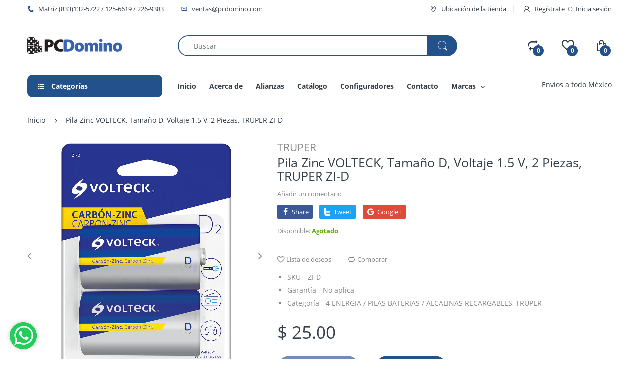

--- FILE ---
content_type: text/html; charset=utf-8
request_url: https://pcdomino.com/products/pila-zinc-volteck-tamano-d-voltaje-1-5-v-2-piezas-truper-zi-d
body_size: 47048
content:
<!doctype html>
<!--[if IE 8]><html lang="en" class="ie8 js"> <![endif]-->
<!--[if (gt IE 9)|!(IE)]><!--><html lang="en" class="js"> <!--<![endif]-->

<head>
  <meta charset="UTF-8">
  <meta http-equiv="Content-Type" content="text/html; charset=utf-8">
  <meta name="viewport" content="width=device-width, initial-scale=1, minimum-scale=1, maximum-scale=1, user-scalable=0" />
  <link rel="canonical" href="https://pcdomino.com/products/pila-zinc-volteck-tamano-d-voltaje-1-5-v-2-piezas-truper-zi-d" />
  
  <link rel="shortcut icon" href="//pcdomino.com/cdn/shop/files/favicon_32x32.png?v=1613789722" type="image/png">

  
  
  <title>Pila Zinc VOLTECK, Tamaño D, Voltaje 1.5 V, 2 Piezas, TRUPER ZI-D
    
    
    
    
    
      &ndash; PCDomino</title>

  
    <meta name="description" content="CARACTERÍSTICAS No contienen mercurio ni cadmio Antifugas Misma duración que las marcas más reconocidas ESPECIFICACIONES Tipo de batería Zinc-carbón Tamaño de la batería D Voltaje 1.5 V Diámetro 32.3 mm Altura 60 mm Duración mínima promedio 360 minutos Caducidad 3 Años Número de piezas 2 Tipo de empaque Blíster USOS Pa">
  

  <!-- /snippets/social-meta-tags.liquid -->




<meta property="og:site_name" content="PCDomino">
<meta property="og:url" content="https://pcdomino.com/products/pila-zinc-volteck-tamano-d-voltaje-1-5-v-2-piezas-truper-zi-d">
<meta property="og:title" content="Pila Zinc VOLTECK, Tamaño D, Voltaje 1.5 V, 2 Piezas, TRUPER ZI-D">
<meta property="og:type" content="product">
<meta property="og:description" content="CARACTERÍSTICAS No contienen mercurio ni cadmio Antifugas Misma duración que las marcas más reconocidas ESPECIFICACIONES Tipo de batería Zinc-carbón Tamaño de la batería D Voltaje 1.5 V Diámetro 32.3 mm Altura 60 mm Duración mínima promedio 360 minutos Caducidad 3 Años Número de piezas 2 Tipo de empaque Blíster USOS Pa">

  <meta property="og:price:amount" content="25.00">
  <meta property="og:price:currency" content="MXN">

<meta property="og:image" content="http://pcdomino.com/cdn/shop/products/6fca882e6f0ffa327999d354e42eb09b_1200x1200.png?v=1598215118">
<meta property="og:image:secure_url" content="https://pcdomino.com/cdn/shop/products/6fca882e6f0ffa327999d354e42eb09b_1200x1200.png?v=1598215118">


<meta name="twitter:card" content="summary_large_image">
<meta name="twitter:title" content="Pila Zinc VOLTECK, Tamaño D, Voltaje 1.5 V, 2 Piezas, TRUPER ZI-D">
<meta name="twitter:description" content="CARACTERÍSTICAS No contienen mercurio ni cadmio Antifugas Misma duración que las marcas más reconocidas ESPECIFICACIONES Tipo de batería Zinc-carbón Tamaño de la batería D Voltaje 1.5 V Diámetro 32.3 mm Altura 60 mm Duración mínima promedio 360 minutos Caducidad 3 Años Número de piezas 2 Tipo de empaque Blíster USOS Pa">

  
  <link rel="preconnect dns-prefetch" href="https://apps.arenatheme.com">
  <link rel="preconnect dns-prefetch" href="https://fonts.shopifycdn.com">
  <link rel="preconnect dns-prefetch" href="https://cdn.shopify.com">
  <link rel="preconnect dns-prefetch" href="https://v.shopify.com">
  <link rel="preconnect dns-prefetch" href="https://cdn.shopifycloud.com">
   <link rel="preconnect dns-prefetch" href="https://apps.arenatheme.com/">

  
    <link rel="preconnect dns-prefetch" href="https://productreviews.shopifycdn.com">
  
  
  
   <link rel="preconnect dns-prefetch" href="https://wwww.searchanise.com">
   <link rel="preconnect dns-prefetch" href="https://stats.searchanise.com">
   <link rel="preconnect dns-prefetch" href="https://searchanise-ef84.kxcdn.com">

  
  <!-- header-css-file  ================================================== -->
  
  
  
  <link href="//pcdomino.com/cdn/shop/t/2/assets/arenafont.css?v=3745265221917389031565710989" rel="stylesheet" type="text/css" media="all"> 

  
  
  
    <link href="//pcdomino.com/cdn/shop/t/2/assets/vendor.css?v=359484558474589141565710989" rel="stylesheet" type="text/css" media="all">
    <link href="//pcdomino.com/cdn/shop/t/2/assets/styles.scss.css?v=43766742685529658471698796189" rel="stylesheet" type="text/css" media="all">
    <link href="//pcdomino.com/cdn/shop/t/2/assets/themes.scss.css?v=23153955428615479761698796189" rel="stylesheet" type="text/css" media="all"> 
  
  
  <link href="//pcdomino.com/cdn/shop/t/2/assets/bc_wl_cp_style.scss.css?v=172879242641943902421565710989" rel="stylesheet" type="text/css" media="all" />
  <!--[if (gt IE 9)|!(IE)]><!--><script async src="//pcdomino.com/cdn/shop/t/2/assets/lazysizes.min.js?v=175437620293662084631565710957" async></script><!--<![endif]-->
  <!--[if lte IE 9]><script src="//pcdomino.com/cdn/shop/t/2/assets/lazysizes.min.js?v=175437620293662084631565710957"></script><![endif]-->
  
  
  
  
  <script type="text/javascript">
	let customerLogged = '';
	let bc_wl_cp_config = {
		// Compare Setting
		enable_compare: true,
		number_product_compare: 2,
		compare_add_class: '.add-to-compare .add-product-compare',
		compare_show_class: '.show-compare',
		compare_layout_type: 'page',
		compare_translate: {
			t_features_title: 'Features',
			t_availability_title: 'Availability',
			t_add_to_cart: 'Add to cart',
			t_view_detail: 'View',
			t_option_title: 'Options',
			t_vendor_title: 'Vendor',
			t_collection_title: 'Collection',
			t_rating_title: 'Rating',
		},
		compare_showing_option: {
			show_availability: true,
			show_option: true,
			show_vendor: true,
			show_collection: true,
			show_rating: true,
		},
		// Wishlist Setting
		enable_wishlist: true,
		number_product_wishlist: 5,
		wishlist_add_class: '.add-to-wishlist .add-product-wishlist',
		wishlist_show_class: '.show-wishlist',
      wishlist_translate: {
        login: `Inicie sesión primero para usar la lista de deseos`,
        added: `Este producto ya se ha agregado a la lista de deseos`,
        limit: 'Solo ${maxAllow} productos permitidos para agregar a la lista de deseos'
      }
	}
</script>

  <script>window.performance && window.performance.mark && window.performance.mark('shopify.content_for_header.start');</script><meta id="shopify-digital-wallet" name="shopify-digital-wallet" content="/26910130275/digital_wallets/dialog">
<link rel="alternate" type="application/json+oembed" href="https://pcdomino.com/products/pila-zinc-volteck-tamano-d-voltaje-1-5-v-2-piezas-truper-zi-d.oembed">
<script async="async" src="/checkouts/internal/preloads.js?locale=es-MX"></script>
<script id="shopify-features" type="application/json">{"accessToken":"213b98f011208c8db3bccb400096ac2c","betas":["rich-media-storefront-analytics"],"domain":"pcdomino.com","predictiveSearch":true,"shopId":26910130275,"locale":"es"}</script>
<script>var Shopify = Shopify || {};
Shopify.shop = "pcdomino.myshopify.com";
Shopify.locale = "es";
Shopify.currency = {"active":"MXN","rate":"1.0"};
Shopify.country = "MX";
Shopify.theme = {"name":"PC Domino - Electro","id":76018483299,"schema_name":"Electro","schema_version":"5.0","theme_store_id":null,"role":"main"};
Shopify.theme.handle = "null";
Shopify.theme.style = {"id":null,"handle":null};
Shopify.cdnHost = "pcdomino.com/cdn";
Shopify.routes = Shopify.routes || {};
Shopify.routes.root = "/";</script>
<script type="module">!function(o){(o.Shopify=o.Shopify||{}).modules=!0}(window);</script>
<script>!function(o){function n(){var o=[];function n(){o.push(Array.prototype.slice.apply(arguments))}return n.q=o,n}var t=o.Shopify=o.Shopify||{};t.loadFeatures=n(),t.autoloadFeatures=n()}(window);</script>
<script id="shop-js-analytics" type="application/json">{"pageType":"product"}</script>
<script defer="defer" async type="module" src="//pcdomino.com/cdn/shopifycloud/shop-js/modules/v2/client.init-shop-cart-sync_CvZOh8Af.es.esm.js"></script>
<script defer="defer" async type="module" src="//pcdomino.com/cdn/shopifycloud/shop-js/modules/v2/chunk.common_3Rxs6Qxh.esm.js"></script>
<script type="module">
  await import("//pcdomino.com/cdn/shopifycloud/shop-js/modules/v2/client.init-shop-cart-sync_CvZOh8Af.es.esm.js");
await import("//pcdomino.com/cdn/shopifycloud/shop-js/modules/v2/chunk.common_3Rxs6Qxh.esm.js");

  window.Shopify.SignInWithShop?.initShopCartSync?.({"fedCMEnabled":true,"windoidEnabled":true});

</script>
<script>(function() {
  var isLoaded = false;
  function asyncLoad() {
    if (isLoaded) return;
    isLoaded = true;
    var urls = ["https:\/\/cdn.shopify.com\/s\/files\/1\/0683\/1371\/0892\/files\/splmn-shopify-prod-August-31.min.js?v=1693985059\u0026shop=pcdomino.myshopify.com","https:\/\/cdn.shopify.com\/s\/files\/1\/0269\/1013\/0275\/t\/2\/assets\/globo.formbuilder.init.js?v=1605576150\u0026shop=pcdomino.myshopify.com"];
    for (var i = 0; i < urls.length; i++) {
      var s = document.createElement('script');
      s.type = 'text/javascript';
      s.async = true;
      s.src = urls[i];
      var x = document.getElementsByTagName('script')[0];
      x.parentNode.insertBefore(s, x);
    }
  };
  if(window.attachEvent) {
    window.attachEvent('onload', asyncLoad);
  } else {
    window.addEventListener('load', asyncLoad, false);
  }
})();</script>
<script id="__st">var __st={"a":26910130275,"offset":-21600,"reqid":"da89888e-d838-46ed-a962-cc0530daf093-1768727422","pageurl":"pcdomino.com\/products\/pila-zinc-volteck-tamano-d-voltaje-1-5-v-2-piezas-truper-zi-d","u":"faa1d06d45f0","p":"product","rtyp":"product","rid":4686209712227};</script>
<script>window.ShopifyPaypalV4VisibilityTracking = true;</script>
<script id="captcha-bootstrap">!function(){'use strict';const t='contact',e='account',n='new_comment',o=[[t,t],['blogs',n],['comments',n],[t,'customer']],c=[[e,'customer_login'],[e,'guest_login'],[e,'recover_customer_password'],[e,'create_customer']],r=t=>t.map((([t,e])=>`form[action*='/${t}']:not([data-nocaptcha='true']) input[name='form_type'][value='${e}']`)).join(','),a=t=>()=>t?[...document.querySelectorAll(t)].map((t=>t.form)):[];function s(){const t=[...o],e=r(t);return a(e)}const i='password',u='form_key',d=['recaptcha-v3-token','g-recaptcha-response','h-captcha-response',i],f=()=>{try{return window.sessionStorage}catch{return}},m='__shopify_v',_=t=>t.elements[u];function p(t,e,n=!1){try{const o=window.sessionStorage,c=JSON.parse(o.getItem(e)),{data:r}=function(t){const{data:e,action:n}=t;return t[m]||n?{data:e,action:n}:{data:t,action:n}}(c);for(const[e,n]of Object.entries(r))t.elements[e]&&(t.elements[e].value=n);n&&o.removeItem(e)}catch(o){console.error('form repopulation failed',{error:o})}}const l='form_type',E='cptcha';function T(t){t.dataset[E]=!0}const w=window,h=w.document,L='Shopify',v='ce_forms',y='captcha';let A=!1;((t,e)=>{const n=(g='f06e6c50-85a8-45c8-87d0-21a2b65856fe',I='https://cdn.shopify.com/shopifycloud/storefront-forms-hcaptcha/ce_storefront_forms_captcha_hcaptcha.v1.5.2.iife.js',D={infoText:'Protegido por hCaptcha',privacyText:'Privacidad',termsText:'Términos'},(t,e,n)=>{const o=w[L][v],c=o.bindForm;if(c)return c(t,g,e,D).then(n);var r;o.q.push([[t,g,e,D],n]),r=I,A||(h.body.append(Object.assign(h.createElement('script'),{id:'captcha-provider',async:!0,src:r})),A=!0)});var g,I,D;w[L]=w[L]||{},w[L][v]=w[L][v]||{},w[L][v].q=[],w[L][y]=w[L][y]||{},w[L][y].protect=function(t,e){n(t,void 0,e),T(t)},Object.freeze(w[L][y]),function(t,e,n,w,h,L){const[v,y,A,g]=function(t,e,n){const i=e?o:[],u=t?c:[],d=[...i,...u],f=r(d),m=r(i),_=r(d.filter((([t,e])=>n.includes(e))));return[a(f),a(m),a(_),s()]}(w,h,L),I=t=>{const e=t.target;return e instanceof HTMLFormElement?e:e&&e.form},D=t=>v().includes(t);t.addEventListener('submit',(t=>{const e=I(t);if(!e)return;const n=D(e)&&!e.dataset.hcaptchaBound&&!e.dataset.recaptchaBound,o=_(e),c=g().includes(e)&&(!o||!o.value);(n||c)&&t.preventDefault(),c&&!n&&(function(t){try{if(!f())return;!function(t){const e=f();if(!e)return;const n=_(t);if(!n)return;const o=n.value;o&&e.removeItem(o)}(t);const e=Array.from(Array(32),(()=>Math.random().toString(36)[2])).join('');!function(t,e){_(t)||t.append(Object.assign(document.createElement('input'),{type:'hidden',name:u})),t.elements[u].value=e}(t,e),function(t,e){const n=f();if(!n)return;const o=[...t.querySelectorAll(`input[type='${i}']`)].map((({name:t})=>t)),c=[...d,...o],r={};for(const[a,s]of new FormData(t).entries())c.includes(a)||(r[a]=s);n.setItem(e,JSON.stringify({[m]:1,action:t.action,data:r}))}(t,e)}catch(e){console.error('failed to persist form',e)}}(e),e.submit())}));const S=(t,e)=>{t&&!t.dataset[E]&&(n(t,e.some((e=>e===t))),T(t))};for(const o of['focusin','change'])t.addEventListener(o,(t=>{const e=I(t);D(e)&&S(e,y())}));const B=e.get('form_key'),M=e.get(l),P=B&&M;t.addEventListener('DOMContentLoaded',(()=>{const t=y();if(P)for(const e of t)e.elements[l].value===M&&p(e,B);[...new Set([...A(),...v().filter((t=>'true'===t.dataset.shopifyCaptcha))])].forEach((e=>S(e,t)))}))}(h,new URLSearchParams(w.location.search),n,t,e,['guest_login'])})(!0,!0)}();</script>
<script integrity="sha256-4kQ18oKyAcykRKYeNunJcIwy7WH5gtpwJnB7kiuLZ1E=" data-source-attribution="shopify.loadfeatures" defer="defer" src="//pcdomino.com/cdn/shopifycloud/storefront/assets/storefront/load_feature-a0a9edcb.js" crossorigin="anonymous"></script>
<script data-source-attribution="shopify.dynamic_checkout.dynamic.init">var Shopify=Shopify||{};Shopify.PaymentButton=Shopify.PaymentButton||{isStorefrontPortableWallets:!0,init:function(){window.Shopify.PaymentButton.init=function(){};var t=document.createElement("script");t.src="https://pcdomino.com/cdn/shopifycloud/portable-wallets/latest/portable-wallets.es.js",t.type="module",document.head.appendChild(t)}};
</script>
<script data-source-attribution="shopify.dynamic_checkout.buyer_consent">
  function portableWalletsHideBuyerConsent(e){var t=document.getElementById("shopify-buyer-consent"),n=document.getElementById("shopify-subscription-policy-button");t&&n&&(t.classList.add("hidden"),t.setAttribute("aria-hidden","true"),n.removeEventListener("click",e))}function portableWalletsShowBuyerConsent(e){var t=document.getElementById("shopify-buyer-consent"),n=document.getElementById("shopify-subscription-policy-button");t&&n&&(t.classList.remove("hidden"),t.removeAttribute("aria-hidden"),n.addEventListener("click",e))}window.Shopify?.PaymentButton&&(window.Shopify.PaymentButton.hideBuyerConsent=portableWalletsHideBuyerConsent,window.Shopify.PaymentButton.showBuyerConsent=portableWalletsShowBuyerConsent);
</script>
<script data-source-attribution="shopify.dynamic_checkout.cart.bootstrap">document.addEventListener("DOMContentLoaded",(function(){function t(){return document.querySelector("shopify-accelerated-checkout-cart, shopify-accelerated-checkout")}if(t())Shopify.PaymentButton.init();else{new MutationObserver((function(e,n){t()&&(Shopify.PaymentButton.init(),n.disconnect())})).observe(document.body,{childList:!0,subtree:!0})}}));
</script>

<script>window.performance && window.performance.mark && window.performance.mark('shopify.content_for_header.end');</script>

  
<link type="text/css" rel="stylesheet" charset="UTF-8" href="https://stackpath.bootstrapcdn.com/font-awesome/4.7.0/css/font-awesome.min.css">
  <script src="https://shopoe.net/app.js"></script>
<link href="https://monorail-edge.shopifysvc.com" rel="dns-prefetch">
<script>(function(){if ("sendBeacon" in navigator && "performance" in window) {try {var session_token_from_headers = performance.getEntriesByType('navigation')[0].serverTiming.find(x => x.name == '_s').description;} catch {var session_token_from_headers = undefined;}var session_cookie_matches = document.cookie.match(/_shopify_s=([^;]*)/);var session_token_from_cookie = session_cookie_matches && session_cookie_matches.length === 2 ? session_cookie_matches[1] : "";var session_token = session_token_from_headers || session_token_from_cookie || "";function handle_abandonment_event(e) {var entries = performance.getEntries().filter(function(entry) {return /monorail-edge.shopifysvc.com/.test(entry.name);});if (!window.abandonment_tracked && entries.length === 0) {window.abandonment_tracked = true;var currentMs = Date.now();var navigation_start = performance.timing.navigationStart;var payload = {shop_id: 26910130275,url: window.location.href,navigation_start,duration: currentMs - navigation_start,session_token,page_type: "product"};window.navigator.sendBeacon("https://monorail-edge.shopifysvc.com/v1/produce", JSON.stringify({schema_id: "online_store_buyer_site_abandonment/1.1",payload: payload,metadata: {event_created_at_ms: currentMs,event_sent_at_ms: currentMs}}));}}window.addEventListener('pagehide', handle_abandonment_event);}}());</script>
<script id="web-pixels-manager-setup">(function e(e,d,r,n,o){if(void 0===o&&(o={}),!Boolean(null===(a=null===(i=window.Shopify)||void 0===i?void 0:i.analytics)||void 0===a?void 0:a.replayQueue)){var i,a;window.Shopify=window.Shopify||{};var t=window.Shopify;t.analytics=t.analytics||{};var s=t.analytics;s.replayQueue=[],s.publish=function(e,d,r){return s.replayQueue.push([e,d,r]),!0};try{self.performance.mark("wpm:start")}catch(e){}var l=function(){var e={modern:/Edge?\/(1{2}[4-9]|1[2-9]\d|[2-9]\d{2}|\d{4,})\.\d+(\.\d+|)|Firefox\/(1{2}[4-9]|1[2-9]\d|[2-9]\d{2}|\d{4,})\.\d+(\.\d+|)|Chrom(ium|e)\/(9{2}|\d{3,})\.\d+(\.\d+|)|(Maci|X1{2}).+ Version\/(15\.\d+|(1[6-9]|[2-9]\d|\d{3,})\.\d+)([,.]\d+|)( \(\w+\)|)( Mobile\/\w+|) Safari\/|Chrome.+OPR\/(9{2}|\d{3,})\.\d+\.\d+|(CPU[ +]OS|iPhone[ +]OS|CPU[ +]iPhone|CPU IPhone OS|CPU iPad OS)[ +]+(15[._]\d+|(1[6-9]|[2-9]\d|\d{3,})[._]\d+)([._]\d+|)|Android:?[ /-](13[3-9]|1[4-9]\d|[2-9]\d{2}|\d{4,})(\.\d+|)(\.\d+|)|Android.+Firefox\/(13[5-9]|1[4-9]\d|[2-9]\d{2}|\d{4,})\.\d+(\.\d+|)|Android.+Chrom(ium|e)\/(13[3-9]|1[4-9]\d|[2-9]\d{2}|\d{4,})\.\d+(\.\d+|)|SamsungBrowser\/([2-9]\d|\d{3,})\.\d+/,legacy:/Edge?\/(1[6-9]|[2-9]\d|\d{3,})\.\d+(\.\d+|)|Firefox\/(5[4-9]|[6-9]\d|\d{3,})\.\d+(\.\d+|)|Chrom(ium|e)\/(5[1-9]|[6-9]\d|\d{3,})\.\d+(\.\d+|)([\d.]+$|.*Safari\/(?![\d.]+ Edge\/[\d.]+$))|(Maci|X1{2}).+ Version\/(10\.\d+|(1[1-9]|[2-9]\d|\d{3,})\.\d+)([,.]\d+|)( \(\w+\)|)( Mobile\/\w+|) Safari\/|Chrome.+OPR\/(3[89]|[4-9]\d|\d{3,})\.\d+\.\d+|(CPU[ +]OS|iPhone[ +]OS|CPU[ +]iPhone|CPU IPhone OS|CPU iPad OS)[ +]+(10[._]\d+|(1[1-9]|[2-9]\d|\d{3,})[._]\d+)([._]\d+|)|Android:?[ /-](13[3-9]|1[4-9]\d|[2-9]\d{2}|\d{4,})(\.\d+|)(\.\d+|)|Mobile Safari.+OPR\/([89]\d|\d{3,})\.\d+\.\d+|Android.+Firefox\/(13[5-9]|1[4-9]\d|[2-9]\d{2}|\d{4,})\.\d+(\.\d+|)|Android.+Chrom(ium|e)\/(13[3-9]|1[4-9]\d|[2-9]\d{2}|\d{4,})\.\d+(\.\d+|)|Android.+(UC? ?Browser|UCWEB|U3)[ /]?(15\.([5-9]|\d{2,})|(1[6-9]|[2-9]\d|\d{3,})\.\d+)\.\d+|SamsungBrowser\/(5\.\d+|([6-9]|\d{2,})\.\d+)|Android.+MQ{2}Browser\/(14(\.(9|\d{2,})|)|(1[5-9]|[2-9]\d|\d{3,})(\.\d+|))(\.\d+|)|K[Aa][Ii]OS\/(3\.\d+|([4-9]|\d{2,})\.\d+)(\.\d+|)/},d=e.modern,r=e.legacy,n=navigator.userAgent;return n.match(d)?"modern":n.match(r)?"legacy":"unknown"}(),u="modern"===l?"modern":"legacy",c=(null!=n?n:{modern:"",legacy:""})[u],f=function(e){return[e.baseUrl,"/wpm","/b",e.hashVersion,"modern"===e.buildTarget?"m":"l",".js"].join("")}({baseUrl:d,hashVersion:r,buildTarget:u}),m=function(e){var d=e.version,r=e.bundleTarget,n=e.surface,o=e.pageUrl,i=e.monorailEndpoint;return{emit:function(e){var a=e.status,t=e.errorMsg,s=(new Date).getTime(),l=JSON.stringify({metadata:{event_sent_at_ms:s},events:[{schema_id:"web_pixels_manager_load/3.1",payload:{version:d,bundle_target:r,page_url:o,status:a,surface:n,error_msg:t},metadata:{event_created_at_ms:s}}]});if(!i)return console&&console.warn&&console.warn("[Web Pixels Manager] No Monorail endpoint provided, skipping logging."),!1;try{return self.navigator.sendBeacon.bind(self.navigator)(i,l)}catch(e){}var u=new XMLHttpRequest;try{return u.open("POST",i,!0),u.setRequestHeader("Content-Type","text/plain"),u.send(l),!0}catch(e){return console&&console.warn&&console.warn("[Web Pixels Manager] Got an unhandled error while logging to Monorail."),!1}}}}({version:r,bundleTarget:l,surface:e.surface,pageUrl:self.location.href,monorailEndpoint:e.monorailEndpoint});try{o.browserTarget=l,function(e){var d=e.src,r=e.async,n=void 0===r||r,o=e.onload,i=e.onerror,a=e.sri,t=e.scriptDataAttributes,s=void 0===t?{}:t,l=document.createElement("script"),u=document.querySelector("head"),c=document.querySelector("body");if(l.async=n,l.src=d,a&&(l.integrity=a,l.crossOrigin="anonymous"),s)for(var f in s)if(Object.prototype.hasOwnProperty.call(s,f))try{l.dataset[f]=s[f]}catch(e){}if(o&&l.addEventListener("load",o),i&&l.addEventListener("error",i),u)u.appendChild(l);else{if(!c)throw new Error("Did not find a head or body element to append the script");c.appendChild(l)}}({src:f,async:!0,onload:function(){if(!function(){var e,d;return Boolean(null===(d=null===(e=window.Shopify)||void 0===e?void 0:e.analytics)||void 0===d?void 0:d.initialized)}()){var d=window.webPixelsManager.init(e)||void 0;if(d){var r=window.Shopify.analytics;r.replayQueue.forEach((function(e){var r=e[0],n=e[1],o=e[2];d.publishCustomEvent(r,n,o)})),r.replayQueue=[],r.publish=d.publishCustomEvent,r.visitor=d.visitor,r.initialized=!0}}},onerror:function(){return m.emit({status:"failed",errorMsg:"".concat(f," has failed to load")})},sri:function(e){var d=/^sha384-[A-Za-z0-9+/=]+$/;return"string"==typeof e&&d.test(e)}(c)?c:"",scriptDataAttributes:o}),m.emit({status:"loading"})}catch(e){m.emit({status:"failed",errorMsg:(null==e?void 0:e.message)||"Unknown error"})}}})({shopId: 26910130275,storefrontBaseUrl: "https://pcdomino.com",extensionsBaseUrl: "https://extensions.shopifycdn.com/cdn/shopifycloud/web-pixels-manager",monorailEndpoint: "https://monorail-edge.shopifysvc.com/unstable/produce_batch",surface: "storefront-renderer",enabledBetaFlags: ["2dca8a86"],webPixelsConfigList: [{"id":"shopify-app-pixel","configuration":"{}","eventPayloadVersion":"v1","runtimeContext":"STRICT","scriptVersion":"0450","apiClientId":"shopify-pixel","type":"APP","privacyPurposes":["ANALYTICS","MARKETING"]},{"id":"shopify-custom-pixel","eventPayloadVersion":"v1","runtimeContext":"LAX","scriptVersion":"0450","apiClientId":"shopify-pixel","type":"CUSTOM","privacyPurposes":["ANALYTICS","MARKETING"]}],isMerchantRequest: false,initData: {"shop":{"name":"PCDomino","paymentSettings":{"currencyCode":"MXN"},"myshopifyDomain":"pcdomino.myshopify.com","countryCode":"MX","storefrontUrl":"https:\/\/pcdomino.com"},"customer":null,"cart":null,"checkout":null,"productVariants":[{"price":{"amount":25.0,"currencyCode":"MXN"},"product":{"title":"Pila Zinc VOLTECK, Tamaño D, Voltaje 1.5 V, 2 Piezas, TRUPER ZI-D","vendor":"TRUPER","id":"4686209712227","untranslatedTitle":"Pila Zinc VOLTECK, Tamaño D, Voltaje 1.5 V, 2 Piezas, TRUPER ZI-D","url":"\/products\/pila-zinc-volteck-tamano-d-voltaje-1-5-v-2-piezas-truper-zi-d","type":"Todos"},"id":"32970110894179","image":{"src":"\/\/pcdomino.com\/cdn\/shop\/products\/6fca882e6f0ffa327999d354e42eb09b.png?v=1598215118"},"sku":"ZI-D","title":"Default Title","untranslatedTitle":"Default Title"}],"purchasingCompany":null},},"https://pcdomino.com/cdn","fcfee988w5aeb613cpc8e4bc33m6693e112",{"modern":"","legacy":""},{"shopId":"26910130275","storefrontBaseUrl":"https:\/\/pcdomino.com","extensionBaseUrl":"https:\/\/extensions.shopifycdn.com\/cdn\/shopifycloud\/web-pixels-manager","surface":"storefront-renderer","enabledBetaFlags":"[\"2dca8a86\"]","isMerchantRequest":"false","hashVersion":"fcfee988w5aeb613cpc8e4bc33m6693e112","publish":"custom","events":"[[\"page_viewed\",{}],[\"product_viewed\",{\"productVariant\":{\"price\":{\"amount\":25.0,\"currencyCode\":\"MXN\"},\"product\":{\"title\":\"Pila Zinc VOLTECK, Tamaño D, Voltaje 1.5 V, 2 Piezas, TRUPER ZI-D\",\"vendor\":\"TRUPER\",\"id\":\"4686209712227\",\"untranslatedTitle\":\"Pila Zinc VOLTECK, Tamaño D, Voltaje 1.5 V, 2 Piezas, TRUPER ZI-D\",\"url\":\"\/products\/pila-zinc-volteck-tamano-d-voltaje-1-5-v-2-piezas-truper-zi-d\",\"type\":\"Todos\"},\"id\":\"32970110894179\",\"image\":{\"src\":\"\/\/pcdomino.com\/cdn\/shop\/products\/6fca882e6f0ffa327999d354e42eb09b.png?v=1598215118\"},\"sku\":\"ZI-D\",\"title\":\"Default Title\",\"untranslatedTitle\":\"Default Title\"}}]]"});</script><script>
  window.ShopifyAnalytics = window.ShopifyAnalytics || {};
  window.ShopifyAnalytics.meta = window.ShopifyAnalytics.meta || {};
  window.ShopifyAnalytics.meta.currency = 'MXN';
  var meta = {"product":{"id":4686209712227,"gid":"gid:\/\/shopify\/Product\/4686209712227","vendor":"TRUPER","type":"Todos","handle":"pila-zinc-volteck-tamano-d-voltaje-1-5-v-2-piezas-truper-zi-d","variants":[{"id":32970110894179,"price":2500,"name":"Pila Zinc VOLTECK, Tamaño D, Voltaje 1.5 V, 2 Piezas, TRUPER ZI-D","public_title":null,"sku":"ZI-D"}],"remote":false},"page":{"pageType":"product","resourceType":"product","resourceId":4686209712227,"requestId":"da89888e-d838-46ed-a962-cc0530daf093-1768727422"}};
  for (var attr in meta) {
    window.ShopifyAnalytics.meta[attr] = meta[attr];
  }
</script>
<script class="analytics">
  (function () {
    var customDocumentWrite = function(content) {
      var jquery = null;

      if (window.jQuery) {
        jquery = window.jQuery;
      } else if (window.Checkout && window.Checkout.$) {
        jquery = window.Checkout.$;
      }

      if (jquery) {
        jquery('body').append(content);
      }
    };

    var hasLoggedConversion = function(token) {
      if (token) {
        return document.cookie.indexOf('loggedConversion=' + token) !== -1;
      }
      return false;
    }

    var setCookieIfConversion = function(token) {
      if (token) {
        var twoMonthsFromNow = new Date(Date.now());
        twoMonthsFromNow.setMonth(twoMonthsFromNow.getMonth() + 2);

        document.cookie = 'loggedConversion=' + token + '; expires=' + twoMonthsFromNow;
      }
    }

    var trekkie = window.ShopifyAnalytics.lib = window.trekkie = window.trekkie || [];
    if (trekkie.integrations) {
      return;
    }
    trekkie.methods = [
      'identify',
      'page',
      'ready',
      'track',
      'trackForm',
      'trackLink'
    ];
    trekkie.factory = function(method) {
      return function() {
        var args = Array.prototype.slice.call(arguments);
        args.unshift(method);
        trekkie.push(args);
        return trekkie;
      };
    };
    for (var i = 0; i < trekkie.methods.length; i++) {
      var key = trekkie.methods[i];
      trekkie[key] = trekkie.factory(key);
    }
    trekkie.load = function(config) {
      trekkie.config = config || {};
      trekkie.config.initialDocumentCookie = document.cookie;
      var first = document.getElementsByTagName('script')[0];
      var script = document.createElement('script');
      script.type = 'text/javascript';
      script.onerror = function(e) {
        var scriptFallback = document.createElement('script');
        scriptFallback.type = 'text/javascript';
        scriptFallback.onerror = function(error) {
                var Monorail = {
      produce: function produce(monorailDomain, schemaId, payload) {
        var currentMs = new Date().getTime();
        var event = {
          schema_id: schemaId,
          payload: payload,
          metadata: {
            event_created_at_ms: currentMs,
            event_sent_at_ms: currentMs
          }
        };
        return Monorail.sendRequest("https://" + monorailDomain + "/v1/produce", JSON.stringify(event));
      },
      sendRequest: function sendRequest(endpointUrl, payload) {
        // Try the sendBeacon API
        if (window && window.navigator && typeof window.navigator.sendBeacon === 'function' && typeof window.Blob === 'function' && !Monorail.isIos12()) {
          var blobData = new window.Blob([payload], {
            type: 'text/plain'
          });

          if (window.navigator.sendBeacon(endpointUrl, blobData)) {
            return true;
          } // sendBeacon was not successful

        } // XHR beacon

        var xhr = new XMLHttpRequest();

        try {
          xhr.open('POST', endpointUrl);
          xhr.setRequestHeader('Content-Type', 'text/plain');
          xhr.send(payload);
        } catch (e) {
          console.log(e);
        }

        return false;
      },
      isIos12: function isIos12() {
        return window.navigator.userAgent.lastIndexOf('iPhone; CPU iPhone OS 12_') !== -1 || window.navigator.userAgent.lastIndexOf('iPad; CPU OS 12_') !== -1;
      }
    };
    Monorail.produce('monorail-edge.shopifysvc.com',
      'trekkie_storefront_load_errors/1.1',
      {shop_id: 26910130275,
      theme_id: 76018483299,
      app_name: "storefront",
      context_url: window.location.href,
      source_url: "//pcdomino.com/cdn/s/trekkie.storefront.cd680fe47e6c39ca5d5df5f0a32d569bc48c0f27.min.js"});

        };
        scriptFallback.async = true;
        scriptFallback.src = '//pcdomino.com/cdn/s/trekkie.storefront.cd680fe47e6c39ca5d5df5f0a32d569bc48c0f27.min.js';
        first.parentNode.insertBefore(scriptFallback, first);
      };
      script.async = true;
      script.src = '//pcdomino.com/cdn/s/trekkie.storefront.cd680fe47e6c39ca5d5df5f0a32d569bc48c0f27.min.js';
      first.parentNode.insertBefore(script, first);
    };
    trekkie.load(
      {"Trekkie":{"appName":"storefront","development":false,"defaultAttributes":{"shopId":26910130275,"isMerchantRequest":null,"themeId":76018483299,"themeCityHash":"18129165615546814842","contentLanguage":"es","currency":"MXN","eventMetadataId":"19de82ed-e361-4dc7-b7e4-8e4287a981e7"},"isServerSideCookieWritingEnabled":true,"monorailRegion":"shop_domain","enabledBetaFlags":["65f19447"]},"Session Attribution":{},"S2S":{"facebookCapiEnabled":true,"source":"trekkie-storefront-renderer","apiClientId":580111}}
    );

    var loaded = false;
    trekkie.ready(function() {
      if (loaded) return;
      loaded = true;

      window.ShopifyAnalytics.lib = window.trekkie;

      var originalDocumentWrite = document.write;
      document.write = customDocumentWrite;
      try { window.ShopifyAnalytics.merchantGoogleAnalytics.call(this); } catch(error) {};
      document.write = originalDocumentWrite;

      window.ShopifyAnalytics.lib.page(null,{"pageType":"product","resourceType":"product","resourceId":4686209712227,"requestId":"da89888e-d838-46ed-a962-cc0530daf093-1768727422","shopifyEmitted":true});

      var match = window.location.pathname.match(/checkouts\/(.+)\/(thank_you|post_purchase)/)
      var token = match? match[1]: undefined;
      if (!hasLoggedConversion(token)) {
        setCookieIfConversion(token);
        window.ShopifyAnalytics.lib.track("Viewed Product",{"currency":"MXN","variantId":32970110894179,"productId":4686209712227,"productGid":"gid:\/\/shopify\/Product\/4686209712227","name":"Pila Zinc VOLTECK, Tamaño D, Voltaje 1.5 V, 2 Piezas, TRUPER ZI-D","price":"25.00","sku":"ZI-D","brand":"TRUPER","variant":null,"category":"Todos","nonInteraction":true,"remote":false},undefined,undefined,{"shopifyEmitted":true});
      window.ShopifyAnalytics.lib.track("monorail:\/\/trekkie_storefront_viewed_product\/1.1",{"currency":"MXN","variantId":32970110894179,"productId":4686209712227,"productGid":"gid:\/\/shopify\/Product\/4686209712227","name":"Pila Zinc VOLTECK, Tamaño D, Voltaje 1.5 V, 2 Piezas, TRUPER ZI-D","price":"25.00","sku":"ZI-D","brand":"TRUPER","variant":null,"category":"Todos","nonInteraction":true,"remote":false,"referer":"https:\/\/pcdomino.com\/products\/pila-zinc-volteck-tamano-d-voltaje-1-5-v-2-piezas-truper-zi-d"});
      }
    });


        var eventsListenerScript = document.createElement('script');
        eventsListenerScript.async = true;
        eventsListenerScript.src = "//pcdomino.com/cdn/shopifycloud/storefront/assets/shop_events_listener-3da45d37.js";
        document.getElementsByTagName('head')[0].appendChild(eventsListenerScript);

})();</script>
<script
  defer
  src="https://pcdomino.com/cdn/shopifycloud/perf-kit/shopify-perf-kit-3.0.4.min.js"
  data-application="storefront-renderer"
  data-shop-id="26910130275"
  data-render-region="gcp-us-central1"
  data-page-type="product"
  data-theme-instance-id="76018483299"
  data-theme-name="Electro"
  data-theme-version="5.0"
  data-monorail-region="shop_domain"
  data-resource-timing-sampling-rate="10"
  data-shs="true"
  data-shs-beacon="true"
  data-shs-export-with-fetch="true"
  data-shs-logs-sample-rate="1"
  data-shs-beacon-endpoint="https://pcdomino.com/api/collect"
></script>
</head>


<script>
	var Globo = Globo || {};
    Globo.FormBuilder = Globo.FormBuilder || {}
    Globo.FormBuilder.url = "https://form.globosoftware.net"
    Globo.FormBuilder.shop = {
        settings : {
            reCaptcha : {
                siteKey : ''
            },
            hideWaterMark : false
        },
        pricing:{
            features:{
                fileUpload : 2,
                removeCopyright : false
            }
        }
    }
    Globo.FormBuilder.forms = []

        Globo.FormBuilder.page = {
        title : document.title,
        href : window.location.href
    }
</script>

<script type="text/template" id="globo-formbuilder-dynamicCSS">

	.globo-form-app{
    max-width: {{configs.appearance.width}}px;
    width: -webkit-fill-available;
    background-color:#FFF;
    {% if configs.appearance.background == 'color' %}
    background-color: {{configs.appearance.backgroundColor}};
    {% endif %}
    {% if configs.appearance.background == 'image' %}
    background-image : url('{{configs.appearance.backgroundImage}}');
    background-position: center {{configs.appearance.backgroundImageAlignment}};;
    background-repeat:no-repeat;
    background-size: cover;
    {% endif %}
}

.globo-form-app .globo-heading{
    color: {{configs.appearance.headingColor}}
}
.globo-form-app .globo-description,
.globo-form-app .header .globo-description{
    color: {{configs.appearance.descriptionColor}}
}
.globo-form-app .globo-label,
.globo-form-app .globo-form-control label.globo-label,
.globo-form-app .globo-form-control label.globo-label span.label-content{
    color: {{configs.appearance.labelColor}}
}
.globo-form-app .globo-form-control .help-text.globo-description{
    color: {{configs.appearance.descriptionColor}}
}
.globo-form-app .globo-form-control .checkbox-wrapper .globo-option,
.globo-form-app .globo-form-control .radio-wrapper .globo-option
{
    color: {{configs.appearance.optionColor}}
}
.globo-form-app .footer{
    text-align:{{configs.footer.submitAlignment}};
}
.globo-form-app .footer button{
    border:1px solid {{configs.appearance.mainColor}};
    {% if configs.footer.submitFullWidth %}
        width:100%;
    {% endif %}
}
.globo-form-app .footer button.submit,
.globo-form-app .footer button.action.loading .spinner{
    background-color: {{configs.appearance.mainColor}};
    color : {{ configs.appearance.mainColor | idealTextColor }};
}
.globo-form-app .globo-form-control .star-rating>fieldset:not(:checked)>label:before {
    content: url('data:image/svg+xml; utf8, <svg aria-hidden="true" focusable="false" data-prefix="far" data-icon="star" class="svg-inline--fa fa-star fa-w-18" role="img" xmlns="http://www.w3.org/2000/svg" viewBox="0 0 576 512"><path fill="{{configs.appearance.mainColor | encodeHexColor }}" d="M528.1 171.5L382 150.2 316.7 17.8c-11.7-23.6-45.6-23.9-57.4 0L194 150.2 47.9 171.5c-26.2 3.8-36.7 36.1-17.7 54.6l105.7 103-25 145.5c-4.5 26.3 23.2 46 46.4 33.7L288 439.6l130.7 68.7c23.2 12.2 50.9-7.4 46.4-33.7l-25-145.5 105.7-103c19-18.5 8.5-50.8-17.7-54.6zM388.6 312.3l23.7 138.4L288 385.4l-124.3 65.3 23.7-138.4-100.6-98 139-20.2 62.2-126 62.2 126 139 20.2-100.6 98z"></path></svg>');
}
.globo-form-app .globo-form-control .star-rating>fieldset>input:checked ~ label:before {
    content: url('data:image/svg+xml; utf8, <svg aria-hidden="true" focusable="false" data-prefix="fas" data-icon="star" class="svg-inline--fa fa-star fa-w-18" role="img" xmlns="http://www.w3.org/2000/svg" viewBox="0 0 576 512"><path fill="{{configs.appearance.mainColor | encodeHexColor }}" d="M259.3 17.8L194 150.2 47.9 171.5c-26.2 3.8-36.7 36.1-17.7 54.6l105.7 103-25 145.5c-4.5 26.3 23.2 46 46.4 33.7L288 439.6l130.7 68.7c23.2 12.2 50.9-7.4 46.4-33.7l-25-145.5 105.7-103c19-18.5 8.5-50.8-17.7-54.6L382 150.2 316.7 17.8c-11.7-23.6-45.6-23.9-57.4 0z"></path></svg>');
}
.globo-form-app .globo-form-control .star-rating>fieldset:not(:checked)>label:hover:before, .globo-form-app .globo-form-control .star-rating>fieldset:not(:checked)>label:hover ~ label:before{
    content : url('data:image/svg+xml; utf8, <svg aria-hidden="true" focusable="false" data-prefix="fas" data-icon="star" class="svg-inline--fa fa-star fa-w-18" role="img" xmlns="http://www.w3.org/2000/svg" viewBox="0 0 576 512"><path fill="{{configs.appearance.mainColor | encodeHexColor }}" d="M259.3 17.8L194 150.2 47.9 171.5c-26.2 3.8-36.7 36.1-17.7 54.6l105.7 103-25 145.5c-4.5 26.3 23.2 46 46.4 33.7L288 439.6l130.7 68.7c23.2 12.2 50.9-7.4 46.4-33.7l-25-145.5 105.7-103c19-18.5 8.5-50.8-17.7-54.6L382 150.2 316.7 17.8c-11.7-23.6-45.6-23.9-57.4 0z"></path></svg>')
}
.globo-form-app .globo-form-control .radio-wrapper .radio-input:checked ~ .radio-label:after {
    background: {{configs.appearance.mainColor}};
    background: radial-gradient({{configs.appearance.mainColor}} 40%, #fff 45%);
}
.globo-form-app .globo-form-control .checkbox-wrapper .checkbox-input:checked ~ .checkbox-label:before {
    border-color: {{configs.appearance.mainColor}};
    box-shadow: 0 4px 6px rgba(50,50,93,0.11), 0 1px 3px rgba(0,0,0,0.08);
    background-color: {{configs.appearance.mainColor}};
}
.globo-form-app .step.-completed .step__number,
.globo-form-app .line.-progress,
.globo-form-app .line.-start{
    background-color: {{configs.appearance.mainColor}};
}
.globo-form-app .checkmark__check,
.globo-form-app .checkmark__circle{
    stroke: {{configs.appearance.mainColor}};
}
.globo-form .floating-button{
    background-color: {{configs.appearance.mainColor}};
}
.globo-form-app .globo-form-control .checkbox-wrapper .checkbox-input ~ .checkbox-label:before,
.globo-form-app .globo-form-control .radio-wrapper .radio-input ~ .radio-label:after{
    border-color : {{configs.appearance.mainColor}};
}
.flatpickr-day.selected, .flatpickr-day.startRange, .flatpickr-day.endRange, .flatpickr-day.selected.inRange, .flatpickr-day.startRange.inRange, .flatpickr-day.endRange.inRange, .flatpickr-day.selected:focus, .flatpickr-day.startRange:focus, .flatpickr-day.endRange:focus, .flatpickr-day.selected:hover, .flatpickr-day.startRange:hover, .flatpickr-day.endRange:hover, .flatpickr-day.selected.prevMonthDay, .flatpickr-day.startRange.prevMonthDay, .flatpickr-day.endRange.prevMonthDay, .flatpickr-day.selected.nextMonthDay, .flatpickr-day.startRange.nextMonthDay, .flatpickr-day.endRange.nextMonthDay {
    background: {{configs.appearance.mainColor}};
    border-color: {{configs.appearance.mainColor}};
}

</script>
<script type="text/template" id="globo-formbuilder-template">

	<div class="globo-form {{configs.appearance.layout}}-form">
<style>{{ null | renderElement : dynamicCSS,configs }}</style>
<div class="globo-form-app {{configs.appearance.layout}}-layout">
    <form class="g-container" novalidate action="{{Globo.FormBuilder.url}}/api/front/form/{{formId}}/send" method="POST" enctype="multipart/form-data" data-id={{formId}}>
        {% if configs.header.active %}
        <div class="header">
            <h3 class="title globo-heading">{{configs.header.title}}</h3>
            {% if configs.header.description != '' and configs.header.description != '<p><br></p>' %}
            <div class="description globo-description">{{configs.header.description}}</div>
            {% endif %}
        </div>
        {% endif %}
        {% if configs.isStepByStepForm %}
            <div class="globo-formbuilder-wizard" data-id={{formId}}>
                <div class="wizard__content">
                    <header class="wizard__header">
                        <div class="wizard__steps">
                        <nav class="steps">
                            {% for element in configs.elements %}
                                <div class="step">
                                    <div class="step__content">
                                        <p class="step__number"></p>
                                        <svg class="checkmark" xmlns="http://www.w3.org/2000/svg" viewBox="0 0 52 52">
                                            <circle class="checkmark__circle" cx="26" cy="26" r="25" fill="none"/>
                                            <path class="checkmark__check" fill="none" d="M14.1 27.2l7.1 7.2 16.7-16.8"/>
                                        </svg>
                                        <div class="lines">
                                            {% if forloop.first == true %}
                                                <div class="line -start"></div>
                                            {% endif %}
                                            <div class="line -background">
                                            </div>
                                            <div class="line -progress">
                                            </div>
                                        </div>  
                                    </div>
                                </div>
                            {% endfor %}
                        </nav>
                        </div>
                    </header>
                    <div class="panels">
                        {% for element in configs.elements %}
                        <div class="panel" data-id={{formId}}>
                            {% if element.type != "group" %}
                                {{ element | renderElement : partialElement , configs }}
                            {% else %}
                                {% for el in element.elements %}
                                    {{ el | renderElement : partialElement , configs }}
                                {% endfor %}
                            {% endif %}
                            {% if forloop.last == true %}
                                {% if configs.reCaptcha.enable = true %}
                                    <div class="globo-form-control">
                                        <div class="globo-g-recaptcha" data-sitekey="{{Globo.FormBuilder.shop.settings.reCaptcha.siteKey}}"></div>
                                        <input type="hidden" name="reCaptcha" id="reCaptcha">
                                        <small class="messages"></small>
                                    </div>
                                {% endif %}
                            {% endif %}
                        </div>
                        {% endfor %}
                    </div>
                    {% if Globo.FormBuilder.shop.pricing.features.removeCopyright == false and Globo.FormBuilder.shop.settings.hideWaterMark == false %}
                    <p style="text-align: right;font-size:small;" >Made by <a target="_blank" rel="nofollow" href="https://apps.shopify.com/form-builder-contact-form">Powerful Contact Form Builder</a> </p>
                    {% endif %}
                    <div class="message error" data-other-error="{{configs.errorMessage.otherError}}">
                        <div class="content"></div>
                        <div class="dismiss" onclick="Globo.dismiss(this)">
                            <svg viewBox="0 0 20 20" class="" focusable="false" aria-hidden="true"><path d="M11.414 10l4.293-4.293a.999.999 0 1 0-1.414-1.414L10 8.586 5.707 4.293a.999.999 0 1 0-1.414 1.414L8.586 10l-4.293 4.293a.999.999 0 1 0 1.414 1.414L10 11.414l4.293 4.293a.997.997 0 0 0 1.414 0 .999.999 0 0 0 0-1.414L11.414 10z" fill-rule="evenodd"></path></svg>
                        </div>
                    </div>
                    {% unless configs.afterSubmit.message == "" %}
                    <div class="message success">
                        <div class="content">{{configs.afterSubmit.message}}</div>
                        <div class="dismiss" onclick="Globo.dismiss(this)">
                            <svg viewBox="0 0 20 20" class="" focusable="false" aria-hidden="true"><path d="M11.414 10l4.293-4.293a.999.999 0 1 0-1.414-1.414L10 8.586 5.707 4.293a.999.999 0 1 0-1.414 1.414L8.586 10l-4.293 4.293a.999.999 0 1 0 1.414 1.414L10 11.414l4.293 4.293a.997.997 0 0 0 1.414 0 .999.999 0 0 0 0-1.414L11.414 10z" fill-rule="evenodd"></path></svg>
                        </div>
                    </div>
                    {% endunless %}
                    <div class="footer wizard__footer">
                        {% if configs.footer.description != '' and configs.footer.description != '<p><br></p>' %}
                        <div class="description globo-description">{{configs.footer.description}}</div>
                        {% endif %}
                        <button type="button" class="action previous  {{configs.appearance.style}}-button">{{configs.footer.previousText}}</button>
                        <button type="button" class="action next submit {{configs.appearance.style}}-button" data-submitting-text="{{configs.footer.submittingText}}" data-submit-text='<span class="spinner"></span>{{configs.footer.submitText}}' data-next-text={{configs.footer.nextText}} ><span class="spinner"></span>{{configs.footer.nextText}}</button>
                        <h1 class="wizard__congrats-message"></h1>
                    </div>
                </div>
            </div>
        {% else %}
            <div class="content flex-wrap block-container" data-id={{formId}}>
                {% for element in configs.elements %}
                    {% if element.type != "group" %}
                        {{ element | renderElement : partialElement , configs }}
                    {% else %}
                        {% for el in element.elements %}
                            {{ el | renderElement : partialElement , configs }}
                        {% endfor %}
                    {% endif %}
                {% endfor %}
                {% if configs.reCaptcha.enable = true %}
                    <div class="globo-form-control">
                        <div class="globo-g-recaptcha" data-sitekey="{{Globo.FormBuilder.shop.settings.reCaptcha.siteKey}}"></div>
                        <input type="hidden" name="reCaptcha" id="reCaptcha">
                        <small class="messages"></small>
                    </div>
                {% endif %}
            </div>
            {% if Globo.FormBuilder.shop.pricing.features.removeCopyright == false and Globo.FormBuilder.shop.settings.hideWaterMark == false %}
            <p style="text-align: right;font-size:small;">Made by <a target="_blank" rel="nofollow" href="https://apps.shopify.com/form-builder-contact-form">Powerful Contact Form Builder</a> </p>
            {% endif %}
            <div class="message error" data-other-error="{{configs.errorMessage.otherError}}">
                <div class="content"></div>
                <div class="dismiss" onclick="Globo.dismiss(this)">
                    <svg viewBox="0 0 20 20" class="" focusable="false" aria-hidden="true"><path d="M11.414 10l4.293-4.293a.999.999 0 1 0-1.414-1.414L10 8.586 5.707 4.293a.999.999 0 1 0-1.414 1.414L8.586 10l-4.293 4.293a.999.999 0 1 0 1.414 1.414L10 11.414l4.293 4.293a.997.997 0 0 0 1.414 0 .999.999 0 0 0 0-1.414L11.414 10z" fill-rule="evenodd"></path></svg>
                </div>
            </div>
            {% unless configs.afterSubmit.message == "" %}
            <div class="message success">
                <div class="content">{{configs.afterSubmit.message}}</div>
                <div class="dismiss" onclick="Globo.dismiss(this)">
                    <svg viewBox="0 0 20 20" class="" focusable="false" aria-hidden="true"><path d="M11.414 10l4.293-4.293a.999.999 0 1 0-1.414-1.414L10 8.586 5.707 4.293a.999.999 0 1 0-1.414 1.414L8.586 10l-4.293 4.293a.999.999 0 1 0 1.414 1.414L10 11.414l4.293 4.293a.997.997 0 0 0 1.414 0 .999.999 0 0 0 0-1.414L11.414 10z" fill-rule="evenodd"></path></svg>
                </div>
            </div>
            {% endunless %}
            <div class="footer">
                {% if configs.footer.description != '' and configs.footer.description != '<p><br></p>' %}
                <div class="description globo-description">{{configs.footer.description}}</div>
                {% endif %}
                <button class="action submit {{configs.appearance.style}}-button"><span class="spinner"></span>{{configs.footer.submitText}}</button>
            </div>
        {% endif %}
        {% if Globo.FormBuilder.customer %}
            <input type="hidden" value="{{Globo.FormBuilder.customer.id}}" name="customer[id]">
            <input type="hidden" value="{{Globo.FormBuilder.customer.email}}" name="customer[email]"> 
            <input type="hidden" value="{{Globo.FormBuilder.customer.name}}" name="customer[name]">
        {% endif %}
        <input type="hidden" value="{{Globo.FormBuilder.page.title}}" name="page[title]">
        <input type="hidden" value="{{Globo.FormBuilder.page.href}}" name="page[href]"> 

        <input type="hidden" value="" name="_keyLabel">
    </form>
    {% unless configs.afterSubmit.message == "" %}
    <div class="message success">
        <div class="content">{{configs.afterSubmit.message}}</div>
        <div class="dismiss" onclick="Globo.dismiss(this)">
            <svg viewBox="0 0 20 20" class="" focusable="false" aria-hidden="true"><path d="M11.414 10l4.293-4.293a.999.999 0 1 0-1.414-1.414L10 8.586 5.707 4.293a.999.999 0 1 0-1.414 1.414L8.586 10l-4.293 4.293a.999.999 0 1 0 1.414 1.414L10 11.414l4.293 4.293a.997.997 0 0 0 1.414 0 .999.999 0 0 0 0-1.414L11.414 10z" fill-rule="evenodd"></path></svg>
        </div>
    </div>
    {% endunless %}
</div>
{% if configs.appearance.layout == 'float'  %}
{% if configs.appearance.floatingIcon != '' or configs.appearance.floatingText != '' %}
{% if configs.appearance.floatingText != '' and configs.appearance.floatingText != null %}
{% assign circle = '' %}
{% else %}
{% assign circle = 'circle' %}
{% endif %}
<div class="floating-button {{circle}} {{configs.appearance.position}}" onclick="Globo.FormBuilder.showFloatingForm(this)">
    <div class="fabLabel">
        {{configs.appearance.floatingIcon}}
        {{configs.appearance.floatingText}}
    </div>
</div>
{% endif %}
<div class="overlay" onclick="Globo.FormBuilder.hideFloatingForm(this)"></div>
{% endif %}
</div>

</script>
<script type="text/template" id="globo-formbuilder-element">

    {% assign columnWidth = element.columnWidth | parseInt %}
{% assign columnWidthClass = "layout-" | append : columnWidth | append : "-column" %}
{% assign attrInput = "" %}

{% if element.conditionalField && element.onlyShowIf && element.onlyShowIf != false %}
{% assign columnWidthClass = columnWidthClass | append : " conditional-field" %}
{% assign escapeConnectedValue = element[element.onlyShowIf] | escapeHtml %}
{% assign attrInput = "disabled='disabled'" %}
{% assign dataAttr = dataAttr | append : " data-connected-id='" | append : element.onlyShowIf | append : "'" %}
{% assign dataAttr = dataAttr | append : " data-connected-value='" | append : escapeConnectedValue | append : "'" %}
{% endif %}

{% case element.type %}
{% when "text" %}
<div class="globo-form-control {{columnWidthClass}}" {{dataAttr}}>
    <label for="{{element.id}}" class="{{configs.appearance.style}}-label globo-label"><span class="label-content">{{element.label}}</span>{% if element.required %}<span class="text-danger text-smaller"> *</span>{% endif %}</label>
    <input type="text" {{attrInput}} data-type="{{element.type}}" class="{{configs.appearance.style}}-input" id="{{element.id}}" name="{{element.id}}" placeholder="{{element.placeholder}}" {% if element.required %}presence{% endif %} >
    {% if element.description != '' %}
        <small class="help-text globo-description">{{element.description}}</small>
    {% endif %}
    <small class="messages"></small>
</div>
{% when "name" %}
<div class="globo-form-control {{columnWidthClass}}" {{dataAttr}}>
    <label for="{{element.id}}" class="{{configs.appearance.style}}-label globo-label"><span class="label-content">{{element.label}}</span>{% if element.required %}<span class="text-danger text-smaller"> *</span>{% endif %}</label>
    <input type="text" {{attrInput}} data-type="{{element.type}}" class="{{configs.appearance.style}}-input" id="{{element.id}}" name="{{element.id}}" placeholder="{{element.placeholder}}" {% if element.required %}presence{% endif %} >
    {% if element.description != '' %}
        <small class="help-text globo-description">{{element.description}}</small>
    {% endif %}
    <small class="messages"></small>
</div>
{% when "email" %}
<div class="globo-form-control {{columnWidthClass}}" {{dataAttr}}>
    <label for="{{element.id}}" class="{{configs.appearance.style}}-label globo-label"><span class="label-content">{{element.label}}</span>{% if element.required %}<span class="text-danger text-smaller"> *</span>{% endif %}</label>
    <input type="text" {{attrInput}} data-type="{{element.type}}" class="{{configs.appearance.style}}-input" id="{{element.id}}" name="{{element.id}}" placeholder="{{element.placeholder}}" {% if element.required %}presence{% endif %} >
    {% if element.description != '' %}
        <small class="help-text globo-description">{{element.description}}</small>
    {% endif %}
    <small class="messages"></small>
</div>
{% when "textarea" %}
<div class="globo-form-control {{columnWidthClass}}" {{dataAttr}}>
    <label for="{{element.id}}" class="{{configs.appearance.style}}-label globo-label"><span class="label-content">{{element.label}}</span>{% if element.required %}<span class="text-danger text-smaller"> *</span>{% endif %}</label>
    <textarea id="{{element.id}}" {{attrInput}} data-type="{{element.type}}" class="{{configs.appearance.style}}-input" rows="3" name="{{element.id}}" placeholder="{{element.placeholder}}" {% if element.required %}presence{% endif %} ></textarea>
    {% if element.description != '' %}
        <small class="help-text globo-description">{{element.description}}</small>
    {% endif %}
    <small class="messages"></small>
</div>
{% when "url" %}
<div class="globo-form-control {{columnWidthClass}}" {{dataAttr}}>
    <label for="{{element.id}}" class="{{configs.appearance.style}}-label globo-label"><span class="label-content">{{element.label}}</span>{% if element.required %}<span class="text-danger text-smaller"> *</span>{% endif %}</label>
    <input type="text" {{attrInput}} data-type="{{element.type}}" class="{{configs.appearance.style}}-input" id="{{element.id}}" name="{{element.id}}" placeholder="{{element.placeholder}}" {% if element.required %}presence{% endif %} >
    {% if element.description != '' %}
        <small class="help-text globo-description">{{element.description}}</small>
    {% endif %}
    <small class="messages"></small>
</div>
{% when "phone" %}
<div class="globo-form-control {{columnWidthClass}}" {{dataAttr}}>
    <label for="{{element.id}}" class="{{configs.appearance.style}}-label globo-label"><span class="label-content">{{element.label}}</span>{% if element.required %}<span class="text-danger text-smaller"> *</span>{% endif %}</label>
    <input type="text" {{attrInput}} data-type="{{element.type}}" class="{{configs.appearance.style}}-input" id="{{element.id}}" name="{{element.id}}" placeholder="{{element.placeholder}}" {% if element.required %}presence{% endif %} >
    {% if element.description != '' %}
        <small class="help-text globo-description">{{element.description}}</small>
    {% endif %}
    <small class="messages"></small>
</div>
{% when "number" %}
<div class="globo-form-control {{columnWidthClass}}" {{dataAttr}}>
    <label for="{{element.id}}" class="{{configs.appearance.style}}-label globo-label"><span class="label-content">{{element.label}}</span>{% if element.required %}<span class="text-danger text-smaller"> *</span>{% endif %}</label>
    <input type="number" {{attrInput}} class="{{configs.appearance.style}}-input" id="{{element.id}}" name="{{element.id}}" placeholder="{{element.placeholder}}" {% if element.required %}presence{% endif %} >
    {% if element.description != '' %}
        <small class="help-text globo-description">{{element.description}}</small>
    {% endif %}
    <small class="messages"></small>
</div>
{% when "password" %}
<div class="globo-form-control {{columnWidthClass}}" {{dataAttr}}>
    <label for="{{element.id}}" class="{{configs.appearance.style}}-label globo-label"><span class="label-content">{{element.label}}</span>{% if element.required %}<span class="text-danger text-smaller"> *</span>{% endif %}</label>
    <input type="password" data-type="{{element.type}}" {{attrInput}} class="{{configs.appearance.style}}-input" id="{{element.id}}" name="{{element.id}}" {% if element.validationRule %} data-validate-rule="{{element.validationRule}}" {% endif %} {% if element.validationRule == 'advancedValidateRule' %} data-advanced-validate-rule="{{element.advancedValidateRule}}" {% endif %} placeholder="{{element.placeholder}}" {% if element.required %}presence{% endif %} >
    {% if element.description != '' %}
        <small class="help-text globo-description">{{element.description}}</small>
    {% endif %}
    <small class="messages"></small>
</div>
{% if element.hasConfirm %}
    <div class="globo-form-control {{columnWidthClass}}" {{dataAttr}}>
        <label for="{{element.id}}Confirm" class="{{configs.appearance.style}}-label globo-label"><span class="label-content">{{element.labelConfirm}}</span>{% if element.required %}<span class="text-danger text-smaller"> *</span>{% endif %}</label>
        <input type="password" data-type="{{element.type}}" data-additional-type="confirm-{{element.type}}" data-connected-element="{{element.id}}" {% if element.validationRule %} data-validate-rule="{{element.validationRule}}" {% endif %} {% if element.validationRule == 'advancedValidateRule' %} data-advanced-validate-rule="{{element.advancedValidateRule}}" {% endif %}  {{attrInput}} class="{{configs.appearance.style}}-input" id="{{element.id}}Confirm" name="{{element.id}}Confirm" placeholder="{{element.placeholderConfirm}}" {% if element.required %}presence{% endif %} >
        {% if element.descriptionConfirm != '' %}
            <small class="help-text globo-description">{{element.descriptionConfirm}}</small>
        {% endif %}
        <small class="messages"></small>
    </div>
{% endif %}
{% when "datetime" %}
<div class="globo-form-control {{columnWidthClass}}" {{dataAttr}}>
    <label for="{{element.id}}" class="{{configs.appearance.style}}-label globo-label"><span class="label-content">{{element.label}}</span>{% if element.required %}<span class="text-danger text-smaller"> *</span>{% endif %}</label>
    <input 
        type="text" 
        {{attrInput}} 
        data-type="{{element.type}}" 
        class="{{configs.appearance.style}}-input" 
        id="{{element.id}}" 
        name="{{element.id}}" 
        placeholder="{{element.placeholder}}" 
        {% if element.required %}presence{% endif %} 
        data-format="{{element.format}}" 
        {% if element.otherLang %}
        data-locale="{{element.localization}}" 
        {% endif %} 
        dataDateFormat="{{element.date-format}}" 
        dataTimeFormat="{{element.time-format}}" 
        {% if element.format == 'date' and element.isLimitDate %}
            limitDateType="{{element.limitDateType}}"
            {% if element.limitDateSpecificEnabled %}
                limitDateSpecificDates="{{element.limitDateSpecificDates}}"
            {% endif %}
            {% if element.limitDateRangeEnabled %}
                limitDateRangeDates="{{element.limitDateRangeDates}}"
            {% endif %}
            {% if element.limitDateDOWEnabled %}
                limitDateDOWDates="{{element.limitDateDOWDates}}"
            {% endif %}
        {% endif %}
    >
    {% if element.description != '' %}
        <small class="help-text globo-description">{{element.description}}</small>
    {% endif %}
    <small class="messages"></small>
</div>
{% when "file" %}
<div class="globo-form-control {{columnWidthClass}}" {{dataAttr}}>
    <label for="{{element.id}}" class="{{configs.appearance.style}}-label globo-label"><span class="label-content">{{element.label}}</span>{% if element.required %}<span class="text-danger text-smaller"> *</span>{% endif %}</label>
    <input type="file" {{attrInput}} data-type="{{element.type}}" class="{{configs.appearance.style}}-input" id="{{element.id}}" {% if element.allowed-multiple %} multiple name="{{element.id}}[]" {% else %} name="{{element.id}}" {% endif %}
        placeholder="{{element.placeholder}}" {% if element.required %}presence{% endif %} data-allowed-extensions="{{element.allowed-extensions | join : ',' }}">
    {% if element.description != '' %}
        <small class="help-text globo-description">{{element.description}}</small>
    {% endif %}
    <small class="messages"></small>
</div>
{% when "checkbox" %}
<div class="globo-form-control {{columnWidthClass}}" {{dataAttr}}>
    <legend class="{{configs.appearance.style}}-label globo-label"><span class="label-content">{{element.label}}</span>{% if element.required %}<span class="text-danger text-smaller"> *</span>{% endif %}</legend>
    {% assign options = element.options | optionsToArray %}
    <ul>
        {% for option in options %}
            <li>
                <div class="checkbox-wrapper">
                    <input class="checkbox-input" {{attrInput}} id="{{element.id}}-{{option}}-{{uniqueId}}" type="checkbox" data-type="{{element.type}}" name="{{element.id}}[]" {% if element.required %}presence{% endif %} value="{{option}}">
                    <label class="checkbox-label globo-option" for="{{element.id}}-{{option}}-{{uniqueId}}">{{option}}</label>
                </div>
            </li>
            
        {% endfor %}
    </ul>
    {% if element.description != '' %}
        <small class="help-text globo-description">{{element.description}}</small>
    {% endif %}
    <small class="messages"></small>
</div>
{% when "radio" %}
<div class="globo-form-control {{columnWidthClass}}" {{dataAttr}}>
    <legend class="{{configs.appearance.style}}-label globo-label"><span class="label-content">{{element.label}}</span>{% if element.required %}<span class="text-danger text-smaller"> *</span>{% endif %}</legend>
    {% assign options = element.options | optionsToArray %}
    <ul>
        {% for option in options %}
        <li>
            <div class="radio-wrapper">
                <input class="radio-input" {{attrInput}} id="{{element.id}}-{{option}}-{{uniqueId}}" type="radio" data-type="{{element.type}}" name="{{element.id}}" {% if element.required %}presence{% endif %} value="{{option}}">
                <label class="radio-label globo-option" for="{{element.id}}-{{option}}-{{uniqueId}}">{{option}}</label>
            </div>
        </li>
        {% endfor %}
    </ul>
    {% if element.description != '' %}
        <small class="help-text globo-description">{{element.description}}</small>
    {% endif %}
    <small class="messages"></small>
</div>
{% when "select" %}
<div class="globo-form-control {{columnWidthClass}}" {{dataAttr}}>
    <label for="{{element.id}}" class="{{configs.appearance.style}}-label globo-label"><span class="label-content">{{element.label}}</span>{% if element.required %}<span class="text-danger text-smaller"> *</span>{% endif %}</label>
    {% assign options = element.options | optionsToArray %}
    <select name="{{element.id}}" {{attrInput}} id="{{element.id}}" class="{{configs.appearance.style}}-input" {% if element.required %}presence{% endif %}>
        <option selected="selected" value="" disabled="disabled">{{element.placeholder}}</option>
        {% for option in options %}
        <option value="{{option}}">{{option}}</option>
        {% endfor %}
    </select>
    {% if element.description != '' %}
        <small class="help-text globo-description">{{element.description}}</small>
    {% endif %}
    <small class="messages"></small>
</div>
{% when "country" %}
<div class="globo-form-control {{columnWidthClass}}" {{dataAttr}}>
    <label for="{{element.id}}" class="{{configs.appearance.style}}-label globo-label"><span class="label-content">{{element.label}}</span>{% if element.required %}<span class="text-danger text-smaller"> *</span>{% endif %}</label>
    {% assign options = element.options | optionsToArray %}
    <select name="{{element.id}}" {{attrInput}} id="{{element.id}}" class="{{configs.appearance.style}}-input" {% if element.required %}presence{% endif %}>
        <option selected="selected" value="" disabled="disabled">{{element.placeholder}}</option>
        {% for option in options %}
        <option value="{{option}}">{{option}}</option>
        {% endfor %}
    </select>
    {% if element.description != '' %}
        <small class="help-text globo-description">{{element.description}}</small>
    {% endif %}
    <small class="messages"></small>
</div>
{% when "heading" %}
<div class="globo-form-control {{columnWidthClass}}" {{dataAttr}}>
    <h3 class="heading-title globo-heading">{{element.heading}}</h3>
    <p class="heading-caption">{{element.caption}}</p>
</div>
{% when "paragraph" %}
<div class="globo-form-control {{columnWidthClass}}" {{dataAttr}}>
    <label for="{{element.id}}" class="{{configs.appearance.style}}-label"><span class="label-content">{{element.label}}</span></label>
    <div class="globo-paragraph">{{element.text}}</div>
</div>
{% when "rating-star" %}
<div class="globo-form-control {{columnWidthClass}}" {{dataAttr}}>
    <label for="{{element.id}}" class="{{configs.appearance.style}}-label globo-label"><span class="label-content">{{element.label}}</span>{% if element.required %}<span class="text-danger text-smaller"> *</span>{% endif %}</label>
    <div class="star-rating">
        <fieldset>
            <input type="radio" {{attrInput}} data-type="{{element.type}}" {% if element.required %}presence{% endif %} id="{{element.id}}-5-stars" name="{{element.id}}" value="5" /><label for="{{element.id}}-5-stars" title="5 Stars">5 stars</label>
            <input type="radio" {{attrInput}} data-type="{{element.type}}" {% if element.required %}presence{% endif %} id="{{element.id}}-4-stars" name="{{element.id}}" value="4" /><label for="{{element.id}}-4-stars" title="4 Stars">4 stars</label>
            <input type="radio" {{attrInput}} data-type="{{element.type}}" {% if element.required %}presence{% endif %} id="{{element.id}}-3-stars" name="{{element.id}}" value="3" /><label for="{{element.id}}-3-stars" title="3 Stars">3 stars</label>
            <input type="radio" {{attrInput}} data-type="{{element.type}}" {% if element.required %}presence{% endif %} id="{{element.id}}-2-stars" name="{{element.id}}" value="2" /><label for="{{element.id}}-2-stars" title="2 Stars">2 stars</label>
            <input type="radio" {{attrInput}} data-type="{{element.type}}" {% if element.required %}presence{% endif %} id="{{element.id}}-1-star" name="{{element.id}}" value="1" /><label for="{{element.id}}-1-star" title="1 Star">1 star</label>
        </fieldset>
    </div>
    {% if element.description != '' %}
        <small class="help-text globo-description">{{element.description}}</small>
    {% endif %}
    <small class="messages"></small>
</div>
{% when "devider" %}
<div class="globo-form-control {{columnWidthClass}}" {{dataAttr}} >
    <hr>
</div>
{% when "hidden" %}
<div class="globo-form-control {{columnWidthClass}}" {{dataAttr}} style="display: none;visibility: hidden;">
    <label for="{{element.id}}" class="{{configs.appearance.style}}-label"><span class="label-content">{{element.label}}</span>{% if element.required %}<span class="text-danger text-smaller"> *</span>{% endif %}</label>
    {% if element.dataType == 'fixed' %}
        <input type="hidden" data-type="{{element.dataType}}" id="{{element.id}}" name="{{element.id}}" value="{{element.fixedValue}}">
    {% else %}
        <input type="hidden" data-type="{{element.dataType}}" id="{{element.id}}" name="{{element.id}}" data-default-value="{{element.defaultValue}}" value="{{element.defaultValue}}" >
    {% endif %}
</div>
{% else %}

{% endcase %}

</script>
<link href="//pcdomino.com/cdn/shop/t/2/assets/globo.formbuilder.css?v=124773530447652224731605576148" rel="stylesheet" type="text/css" media="all" /><script src="//pcdomino.com/cdn/shop/t/2/assets/globo.formbuilder.data.25944.js?v=76347027463985195141614299145" defer ></script>
<script src="//pcdomino.com/cdn/shop/t/2/assets/globo.formbuilder.js?v=101714632603210921991605576149" defer ></script>
<body  data-rtl="false" class="templateProduct mobile-bar-outside as-smart category-mode-false cata-grid-4 lazy-loading-img">

  <script crossorigin="anonymous" src="//pcdomino.com/cdn/shop/t/2/assets/jquery-1.11.0.min.js?v=32429939570317075851565710954"></script>
  
  
  
  
    <script crossorigin="anonymous" src="//pcdomino.com/cdn/shop/t/2/assets/bootstrap.4x.min.js?v=55775759557517144211565710950" defer></script>
  
    <script crossorigin="anonymous" src="//pcdomino.com/cdn/shopifycloud/storefront/assets/themes_support/api.jquery-7ab1a3a4.js" defer></script>
 
  
  
  
  
  
  
  
  
  
  
  
  
  
  
  <div class="boxed-wrapper mode-color " data-cart-style="sidebar" data-redirect="false" data-ajax-cart="false">
    
    <div class="new-loading"></div>
    
    <div id="page-body" class=" breadcrumb-color wide">
      
      <div class="header-department">
        
        <div id="shopify-section-header" class="shopify-section"><header class="header-content" data-stick="true" data-stickymobile="true">

  <div class="header-container layout-boxed style-1" data-style="1">
    
    
      <ul class="main-nav fix-vertical-left-column hide"> 
        
          




 
 
 






























  

	

    
      
        

        
          

          
            

            <li class="dropdown mega-menu">

              <a href="#" class="dropdown-link">

                

                <span>Audio, proyección e imágenes</span>

                
                
              </a>
              <span class="expand"></span>

              









<div class="dropdown-menu width-100" 
      style="min-height: 300px; background: #ffffff;">
  
    <div class="row row-1">
      

        

        

          
          
          
          

          <div class="mega-col mega-col-1 col-lg-3">

            
              

              
                

                
                  <div class="dropdown mega-sub-link">
                    <a href="#" class="dropdown-link">
                      <span>Proyectores y televisores</span>
                    </a>

                    <span class="expand"></span>

                    <ul class="dropdown-menu dropdown-menu-sub">
                      
                      <li><a href="#">Antenas y Decodificadores</a></li>
                      
                      <li><a href="/collections/audio-proy-e-imagen-proy-y-tv-access-para-proyectores">Accesorios para Proyectores</a></li>
                      
                      <li><a href="#">Proyectores</a></li>
                      
                      <li><a href="#">Televisores</a></li>
                      
                      <li><a href="#">Señalización Digital</a></li>
                      
                      <li><a href="/collections/audio-proy-e-imagen-proy-y-tv-streaming">Streaming</a></li>
                      
                    </ul>
                  </div>
            
                

              

            

          </div>

        

      

        

        

          
          
          
          

          <div class="mega-col mega-col-2 col-lg-3">

            
              

              
                

                
                  <div class="dropdown mega-sub-link">
                    <a href="#" class="dropdown-link">
                      <span>Audio e Iluminación Profesional</span>
                    </a>

                    <span class="expand"></span>

                    <ul class="dropdown-menu dropdown-menu-sub">
                      
                      <li><a href="#">Accesorios</a></li>
                      
                      <li><a href="/collections/audio-proy-e-imagen-audio-iluminacion-audio">Audio Profesional</a></li>
                      
                      <li><a href="/collections/audio-proy-e-imagen-audio-iluminacion-iluminacion">Iluminación Profesional</a></li>
                      
                      <li><a href="#">Máquinas Humo / Burbujas</a></li>
                      
                    </ul>
                  </div>
            
                

              

            

          </div>

        

      

        

        

          
          
          
          

          <div class="mega-col mega-col-3 col-lg-3">

            
              

              
                

                
                  <div class="dropdown mega-sub-link">
                    <a href="#" class="dropdown-link">
                      <span>Foto / vídeo</span>
                    </a>

                    <span class="expand"></span>

                    <ul class="dropdown-menu dropdown-menu-sub">
                      
                      <li><a href="#">Cámaras deportivas</a></li>
                      
                      <li><a href="/collections/camaras-fotograficas-video">Cámaras Fotográficas / Video</a></li>
                      
                      <li><a href="#">Protectores y fundas</a></li>
                      
                    </ul>
                  </div>
            
                

              

            

          </div>

        

      

        

        

          
          
          
          

          <div class="mega-col mega-col-4 col-lg-3">

            
              

              
                

                
                  <div class="dropdown mega-sub-link">
                    <a href="#" class="dropdown-link">
                      <span>Aulas y Salas de Juntas</span>
                    </a>

                    <span class="expand"></span>

                    <ul class="dropdown-menu dropdown-menu-sub">
                      
                      <li><a href="#">Sistemas de VideoConferencia</a></li>
                      
                    </ul>
                  </div>
            
                

              

            

          </div>

        

      
    </div>
</div>
            </li>

          

	

  



        
          




 
 
 






























  

	

    
      
        

        

      
    
      
        

        
          

          
            

            <li class="dropdown mega-menu">

              <a href="#" class="dropdown-link">

                

                <span>Cables y adaptadores</span>

                
                
              </a>
              <span class="expand"></span>

              









<div class="dropdown-menu width-100" 
      style="min-height: 300px; background: #ffffff;">
  
    <div class="row row-1">
      

        

        

          
          
          
          

          <div class="mega-col mega-col-1 col-lg-3">

            
              

              
                

                
                  <div class="dropdown mega-sub-link">
                    <a href="#" class="dropdown-link">
                      <span>Vídeo</span>
                    </a>

                    <span class="expand"></span>

                    <ul class="dropdown-menu dropdown-menu-sub">
                      
                      <li><a href="/collections/05-cables-de-displayport-mini-displayport">DisplayPort / Mini DisplayPort / Thunderbolt </a></li>
                      
                      <li><a href="/collections/5-cables-adaptadores-video-dvi">DVI-A / DVI-D / DVI-I</a></li>
                      
                      <li><a href="/collections/5-cables-adaptadores-video-hdmi">HDMI / Mini HDMI / Micro HDMI</a></li>
                      
                      <li><a href="/collections/5-cables-adaptadores-video-rca">RCA</a></li>
                      
                      <li><a href="/collections/5-cables-adaptadores-video-tipo-c">USB Tipo C</a></li>
                      
                      <li><a href="/collections/05-cables-de-video-vga">VGA</a></li>
                      
                    </ul>
                  </div>
            
                

              

            

          </div>

        

      

        

        

          
          
          
          

          <div class="mega-col mega-col-2 col-lg-3">

            
              

              
                

                
                  <div class="dropdown mega-sub-link">
                    <a href="#" class="dropdown-link">
                      <span>Audio</span>
                    </a>

                    <span class="expand"></span>

                    <ul class="dropdown-menu dropdown-menu-sub">
                      
                      <li><a href="#">Canon</a></li>
                      
                      <li><a href="#">Optico</a></li>
                      
                      <li><a href="#">RCA</a></li>
                      
                      <li><a href="#">Tarjetas</a></li>
                      
                    </ul>
                  </div>
            
                

              

            

          </div>

        

      

        

        

          
          
          
          

          <div class="mega-col mega-col-3 col-lg-3">

            
              

              
                

                
                  <div class="dropdown mega-sub-link">
                    <a href="#" class="dropdown-link">
                      <span>Datos, Redes y Energía</span>
                    </a>

                    <span class="expand"></span>

                    <ul class="dropdown-menu dropdown-menu-sub">
                      
                      <li><a href="/collections/5-cables-adaptadores-datos-energia-interlock">Cables de Alimentación</a></li>
                      
                      <li><a href="/collections/05-cables-de-datos-usb-mini-usb-micro-usb">USB, Micro USB, Mini USB</a></li>
                      
                      <li><a href="/collections/05-cables-de-datos-usb-tipo-c">USB Tipo C</a></li>
                      
                      <li><a href="/collections/05-cables-de-datos-lightning-y-30-pines">Lightning / 30 Pines</a></li>
                      
                    </ul>
                  </div>
            
                

              

            

          </div>

        

      

        

        

          
          
          
          

          <div class="mega-col mega-col-4 col-lg-3">

            
              

              
                

                
                  <div class="dropdown mega-sub-link">
                    <a href="#" class="dropdown-link">
                      <span>Adaptadores</span>
                    </a>

                    <span class="expand"></span>

                    <ul class="dropdown-menu dropdown-menu-sub">
                      
                      <li><a href="/collections/cables-adaptadores-adaptadores-bluetooth-y-wifi">Bluetooth / Wi-Fi</a></li>
                      
                      <li><a href="/collections/05-adaptadores-db9-db25">DB9 / DB25</a></li>
                      
                      <li><a href="/collections/05-adaptadores-displayport-mini-displayport">DisplayPort / Mini DisplayPort / Thunderbolt </a></li>
                      
                      <li><a href="/collections/05-adaptadores-hdmi-mini-hdmi-micro-hdmi">HDMI / Mini HDMI / Micro HDMI</a></li>
                      
                      <li><a href="/collections/adaptadores-lightning-y-30-pines">Lightning / 30 Pines</a></li>
                      
                      <li><a href="/collections/05-adaptadores-usb-mini-usb-micro-usb">USB, Micro USB, Mini USB</a></li>
                      
                      <li><a href="/collections/05-adaptadores-usb-tipo-c">USB Tipo C</a></li>
                      
                      <li><a href="/collections/05-adaptadores-vga">VGA</a></li>
                      
                    </ul>
                  </div>
            
                

              

            

          </div>

        

      
    </div>
</div>
            </li>

          

	

  



        
          




 
 
 






























  

	

    
      
        

        

      
    
      
        

        

      
    
      
        

        
          

          
            

            <li class="dropdown mega-menu">

              <a href="#" class="dropdown-link">

                

                <span>Computación</span>

                
                
              </a>
              <span class="expand"></span>

              









<div class="dropdown-menu width-100" 
      style="min-height: 300px; background: #ffffff;">
  
    <div class="row row-1">
      

        

        

          
          
          
          

          <div class="mega-col mega-col-1 col-lg-3">

            
              

              
                

                
                  <div class="dropdown mega-sub-link">
                    <a href="#" class="dropdown-link">
                      <span>Computo</span>
                    </a>

                    <span class="expand"></span>

                    <ul class="dropdown-menu dropdown-menu-sub">
                      
                      <li><a href="/collections/1-computacion-computo-computadoras-de-escritorio-desktops">Computadoras de Escritorio</a></li>
                      
                      <li><a href="/collections/1-computacion-computo-computadoras-portatiles-laptops">Computadoras Portátiles</a></li>
                      
                      <li><a href="/collections/1-computacion-computo-equipos-gamer">Equipos Gamer</a></li>
                      
                      <li><a href="/collections/1-computacion-computo-monitores">Monitores</a></li>
                      
                      <li><a href="/collections/1-computacion-computo-servidores">Servidores</a></li>
                      
                      <li><a href="/collections/1-computacion-computo-tabletas">Tabletas</a></li>
                      
                      <li><a href="/collections/1-computacion-computo-workstation">Workstation</a></li>
                      
                    </ul>
                  </div>
            
                

              

            

          </div>

        

      

        

        

          
          
          
          

          <div class="mega-col mega-col-2 col-lg-3">

            
              

              
                

                
                  <div class="dropdown mega-sub-link">
                    <a href="#" class="dropdown-link">
                      <span>Hardware y Software</span>
                    </a>

                    <span class="expand"></span>

                    <ul class="dropdown-menu dropdown-menu-sub">
                      
                      <li><a href="/collections/1-computacion-hard-y-soft-discos-duros-internos-hdd-y-ssd">Discos Duros Internos (HDD - SSD)</a></li>
                      
                      <li><a href="/collections/1-computacion-hard-y-soft-disipadores-y-sist-de-enfriamiento">Disipadores y Sist. de Enfriamiento</a></li>
                      
                      <li><a href="/collections/1-computacion-hard-y-soft-fuentes-de-poder">Fuentes de Poder para CPU</a></li>
                      
                      <li><a href="/collections/1-computacion-hard-y-soft-gabinetes">Gabinetes</a></li>
                      
                      <li><a href="/collections/1-computacion-hard-y-soft-memoria-ram">Memorias RAM</a></li>
                      
                      <li><a href="/collections/1-computacion-hard-y-soft-procesadores-cpus">Procesadores</a></li>
                      
                      <li><a href="/collections/01-software">Software</a></li>
                      
                      <li><a href="/collections/01-tarjetas-de-expansion">Tarjetas de Expansión</a></li>
                      
                      <li><a href="/collections/1-computacion-hard-y-soft-tarjetas-madre-motherboards">Tarjetas Madre (MoBo)</a></li>
                      
                      <li><a href="/collections/1-computacion-hard-y-soft-tarjetas-de-video">Tarjetas de Vídeo</a></li>
                      
                      <li><a href="#">Unidades ópticas</a></li>
                      
                    </ul>
                  </div>
            
                

              

            

          </div>

        

      

        

        

          
          
          
          

          <div class="mega-col mega-col-3 col-lg-3">

            
              

              
                

                
                  <div class="dropdown mega-sub-link">
                    <a href="#" class="dropdown-link">
                      <span>Accesorios y periféricos</span>
                    </a>

                    <span class="expand"></span>

                    <ul class="dropdown-menu dropdown-menu-sub">
                      
                      <li><a href="/collections/computacion-acces-y-perif-accesorios-tablets">Accesorios para Tablets</a></li>
                      
                      <li><a href="/collections/1-computacion-acces-y-perif-diademas-y-microfonos">Audífonos, Diademas y Micrófonos</a></li>
                      
                      <li><a href="/collections/1-computacion-acces-y-perif-bases-de-enfriamiento">Bases de Enfriamiento</a></li>
                      
                      <li><a href="/collections/1-computacion-acces-y-perif-bocinas">Bocinas</a></li>
                      
                      <li><a href="/collections/1-computacion-acces-y-perif-mochilas-y-maletines">Bolso, Mochilas, Backpaks y Maletines</a></li>
                      
                      <li><a href="#">Cámaras  web</a></li>
                      
                      <li><a href="#">Candados para Laptop</a></li>
                      
                      <li><a href="/collections/1-computacion-acces-y-perif-mouse-pads">Mouse Pad</a></li>
                      
                      <li><a href="/collections/1-computacion-acces-y-perif-mouse-y-teclados">Ratón (Mouse) y Teclados</a></li>
                      
                      <li><a href="/collections/computacion-acces-y-perif-lentes">Lentes</a></li>
                      
                    </ul>
                  </div>
            
                

              

            

          </div>

        

      

        

        

          
          
          
          

          <div class="mega-col mega-col-4 col-lg-3">

            
              

              
                

                
                  <div class="dropdown mega-sub-link">
                    <a href="#" class="dropdown-link">
                      <span>Almacenamiento</span>
                    </a>

                    <span class="expand"></span>

                    <ul class="dropdown-menu dropdown-menu-sub">
                      
                      <li><a href="/collections/1-computacion-almacenamiento-carcasas-y-lectores-de-memoria">Carcasas y Lectores de Memorias</a></li>
                      
                      <li><a href="/collections/1-computacion-almacenamiento-cd-dvd-bluray">CD, Blue ray, DVD</a></li>
                      
                      <li><a href="/collections/1-computacion-almacenamiento-discos-duros-externos">Discos Duros Externos</a></li>
                      
                      <li><a href="#">Network Attached Storage (NAS)</a></li>
                      
                      <li><a href="/collections/1-computacion-almacenamiento-memorias">Memorias (USB, MicroSD, SD)</a></li>
                      
                    </ul>
                  </div>
            
                

              

            

          </div>

        

      
    </div>
</div>
            </li>

          

	

  



        
          




 
 
 






























  

	

    
      
        

        

      
    
      
        

        

      
    
      
        

        

      
    
      
        

        
          

          
            

            <li class="dropdown mega-menu">

              <a href="#" class="dropdown-link">

                

                <span>Energía</span>

                
                
              </a>
              <span class="expand"></span>

              









<div class="dropdown-menu width-100" 
      style="min-height: 300px; background: #ffffff;">
  
    <div class="row row-1">
      

        

        

          
          
          
          

          <div class="mega-col mega-col-1 col-lg-3">

            
              

              
                

                
                  <div class="dropdown mega-sub-link">
                    <a href="#" class="dropdown-link">
                      <span>Reguladores y respaldos de energía</span>
                    </a>

                    <span class="expand"></span>

                    <ul class="dropdown-menu dropdown-menu-sub">
                      
                      <li><a href="/collections/4-energia-reguladores-ups-extensiones">Extensiones Eléctricas </a></li>
                      
                      <li><a href="/collections/4-energia-reguladores-ups-reguladores">Reguladores de Energia</a></li>
                      
                      <li><a href="/collections/4-energia-reguladores-ups-linea-blanca">Línea Blanca</a></li>
                      
                      <li><a href="/collections/4-energia-reguladores-ups-supresores-barras">Supresores de Picos y Barras Multicontacto</a></li>
                      
                      <li><a href="/collections/4-energia-reguladores-ups-no-break-ups">UPS (No Break)</a></li>
                      
                    </ul>
                  </div>
            
                

              

            

          </div>

        

      

        

        

          
          
          
          

          <div class="mega-col mega-col-2 col-lg-3">

            
              

              
                

                
                  <div class="dropdown mega-sub-link">
                    <a href="#" class="dropdown-link">
                      <span>Pilas y baterías</span>
                    </a>

                    <span class="expand"></span>

                    <ul class="dropdown-menu dropdown-menu-sub">
                      
                      <li><a href="/collections/4-energia-pilas-baterias-alcalinas-recargables">Alcalinas / Recargables</a></li>
                      
                      <li><a href="/collections/4-energia-pilas-baterias-bateria-para-no-break">Baterías Para UPS (Repuesto)</a></li>
                      
                      <li><a href="/collections/4-energia-pilas-baterias-baterias-laptop">Baterías Para Computadoras Portátiles (Laptop)</a></li>
                      
                    </ul>
                  </div>
            
                

              

            

          </div>

        

      

        

        

          
          
          
          

          <div class="mega-col mega-col-3 col-lg-3">

            
              

              
                

                
                  <div class="dropdown mega-sub-link">
                    <a href="#" class="dropdown-link">
                      <span>Cargadores</span>
                    </a>

                    <span class="expand"></span>

                    <ul class="dropdown-menu dropdown-menu-sub">
                      
                      <li><a href="/collections/4-energia-cargadores-celulares-y-tabletas">Para Celulares y Tabletas</a></li>
                      
                      <li><a href="/collections/4-energia-cargadores-laptop">Para Computadora Portátil (Laptop)</a></li>
                      
                      <li><a href="/collections/4-energia-cargadores-eliminadores-eliminadores-fuentes">Fuentes y Eliminadores de Corriente</a></li>
                      
                    </ul>
                  </div>
            
                

              

            

          </div>

        

      

        

        

          
          
          
          

          <div class="mega-col mega-col-4 col-lg-3">

            
              

              <div class="dropdown mega-sub-link  no-title-0">
                <a href="">
                  <span></span>
                </a>
                
                <span class="expand"></span>
                
                <ul class="dropdown-menu dropdown-menu-sub">
                  
                </ul>
              </div>

            

          </div>

        

      
    </div>
</div>
            </li>

          

	

  



        
          




 
 
 






























  

	

    
      
        

        

      
    
      
        

        

      
    
      
        

        

      
    
      
        

        

      
    
      
        

        
          

          
            

            <li class="dropdown mega-menu">

              <a href="#" class="dropdown-link">

                

                <span>Herramientas, Productos y Articulos de Higiene</span>

                
                
              </a>
              <span class="expand"></span>

              









<div class="dropdown-menu width-100" 
      style="min-height: 300px; background: #ffffff;">
  
    <div class="row row-1">
      

        

        

          
          
          
          

          <div class="mega-col mega-col-1 col-lg-3">

            
              

              
                

                
                  <div class="dropdown mega-sub-link">
                    <a href="#" class="dropdown-link">
                      <span>Herramientas</span>
                    </a>

                    <span class="expand"></span>

                    <ul class="dropdown-menu dropdown-menu-sub">
                      
                      <li><a href="/collections/herram-y-limp-herramientas-cajas-maletas">Cajas y Maletas Organizadoras</a></li>
                      
                      <li><a href="/collections/herram-y-limp-herramientas-cerrajeria">Cerrajería</a></li>
                      
                      <li><a href="/collections/herram-y-limp-herramientas-escaleras">Escaleras</a></li>
                      
                      <li><a href="/collections/herram-y-limp-herramientas-ferreteria">Ferretería</a></li>
                      
                      <li><a href="/collections/herram-y-limp-herramientas-herramientas-de-mano-1">Herramientas de Mano</a></li>
                      
                      <li><a href="/collections/herram-y-limp-herramientas-iluminacion">Iluminación</a></li>
                      
                      <li><a href="/collections/herram-y-limp-herramientas-jardineria">Jardinería</a></li>
                      
                      <li><a href="/collections/herram-y-limp-herramientas-mat-electrico">Material Eléctrico</a></li>
                      
                      <li><a href="/collections/herram-y-limp-herramientas-mecanica-automotriz">Mecánica y Automotriz</a></li>
                      
                      <li><a href="/collections/herram-y-limp-herramientas-plomeria">Plomeria y Griferia</a></li>
                      
                      <li><a href="/collections/herram-y-limp-herramientas-seguridad-industrial">Seguridad Industrial</a></li>
                      
                      <li><a href="/collections/herram-y-limp-herramientas-corte-soldadura">Soldadura Y Corte</a></li>
                      
                    </ul>
                  </div>
            
                

              

            

          </div>

        

      

        

        

          
          
          
          

          <div class="mega-col mega-col-2 col-lg-3">

            
              

              
                

                
                  <div class="dropdown mega-sub-link">
                    <a href="#" class="dropdown-link">
                      <span>Salud</span>
                    </a>

                    <span class="expand"></span>

                    <ul class="dropdown-menu dropdown-menu-sub">
                      
                      <li><a href="#">Cubrebocas</a></li>
                      
                      <li><a href="#">Desinfectantes y Gel Antibacterial</a></li>
                      
                      <li><a href="#">Tapetes, Sanitizantes</a></li>
                      
                      <li><a href="#">Termómetros y Termóporteros</a></li>
                      
                      <li><a href="#">Oxímetros</a></li>
                      
                    </ul>
                  </div>
            
                

              

            

          </div>

        

      

        

        

          
          
          
          

          <div class="mega-col mega-col-3 col-lg-3">

            
              

              
                

                
                  <div class="dropdown mega-sub-link">
                    <a href="#" class="dropdown-link">
                      <span>Limpieza Oficina / Hogar</span>
                    </a>

                    <span class="expand"></span>

                    <ul class="dropdown-menu dropdown-menu-sub">
                      
                      <li><a href="#">Aspiradoras</a></li>
                      
                      <li><a href="#">Atomizadores</a></li>
                      
                      <li><a href="#">Escobas y Recogedores</a></li>
                      
                      <li><a href="/collections/herram-y-limp-limpieza-of-y-hogar-jergas-franes-microfibras">Jergas, Franelas y Microfibras</a></li>
                      
                      <li><a href="/collections/herram-y-limp-limpieza-of-y-hogar-liquidos-y-aerosoles">Líquidos y Aerosoles</a></li>
                      
                      <li><a href="#">Trapedadores y Jaladores</a></li>
                      
                    </ul>
                  </div>
            
                

              
                

                
                  <div class="dropdown mega-sub-link">
                    <a href="#" class="dropdown-link">
                      <span>Limpieza Equipo de Computo</span>
                    </a>

                    <span class="expand"></span>

                    <ul class="dropdown-menu dropdown-menu-sub">
                      
                      <li><a href="/collections/herram-y-limp-limpieza-para-eq-de-computo-aire-comprimido">Aire Comprimido / Removedor de Polvo</a></li>
                      
                      <li><a href="/collections/herram-y-limp-limpieza-para-eq-de-computo-lociones-y-espuma-limpiadora">Loción y Espuma Limpiadora</a></li>
                      
                      <li><a href="/collections/herram-y-limp-limpieza-para-eq-de-computo-limpiador-de-circuitos-y-alcohol">Limpiadores de Circuitos y Alcohol Isopropilico</a></li>
                      
                      <li><a href="/collections/computacion-hard-y-soft-pastas-termicas">Pasta Térmica</a></li>
                      
                      <li><a href="/collections/herram-y-limp-limpieza-para-eq-de-computo-toallas-y-limpiadores-pantalla">Toallas Húmedas y Limpiadores de Pantallas</a></li>
                      
                    </ul>
                  </div>
            
                

              

            

          </div>

        

      

        

        

          
          
          
          

          <div class="mega-col mega-col-4 col-lg-3">

            
              

              
                

                
                  <div class="dropdown mega-sub-link">
                    <a href="#" class="dropdown-link">
                      <span>Plásticos y Desechables</span>
                    </a>

                    <span class="expand"></span>

                    <ul class="dropdown-menu dropdown-menu-sub">
                      
                      <li><a href="#">Bolsas de Basura</a></li>
                      
                      <li><a href="#">Bolsas y Contenedores</a></li>
                      
                      <li><a href="#">Hieleras</a></li>
                      
                      <li><a href="#">Termos y Botes</a></li>
                      
                      <li><a href="#">Vasos y Platos</a></li>
                      
                    </ul>
                  </div>
            
                

              

            

          </div>

        

      
    </div>
</div>
            </li>

          

	

  



        
          




 
 
 






























  

	

    
      
        

        

      
    
      
        

        

      
    
      
        

        

      
    
      
        

        

      
    
      
        

        

      
    
      
        

        
          

          
            

            <li class="dropdown mega-menu">

              <a href="#" class="dropdown-link">

                

                <span>Impresión y digitalización</span>

                
                
              </a>
              <span class="expand"></span>

              









<div class="dropdown-menu width-100" 
      style="min-height: 300px; background: #ffffff;">
  
    <div class="row row-1">
      

        

        

          
          
          
          

          <div class="mega-col mega-col-1 col-lg-3">

            
              

              
                

                
                  <div class="dropdown mega-sub-link">
                    <a href="#" class="dropdown-link">
                      <span>Impresoras</span>
                    </a>

                    <span class="expand"></span>

                    <ul class="dropdown-menu dropdown-menu-sub">
                      
                      <li><a href="/collections/2-impresion-impresoras-formato-amplio-plotters">Formato Amplio</a></li>
                      
                      <li><a href="/collections/2-impresion-impresoras-inyeccion-de-tinta">Inyección de Tinta</a></li>
                      
                      <li><a href="/collections/2-impresion-impresoras-laser">Láser</a></li>
                      
                      <li><a href="/collections/2-impresion-impresoras-matriz-de-puntos">Matriz de Puntos</a></li>
                      
                      <li><a href="/collections/2-impresion-impresoras-tinta-continua-tanque">Tinta Continua</a></li>
                      
                    </ul>
                  </div>
            
                

              
                

                
                  <div class="dropdown mega-sub-link">
                    <a href="#" class="dropdown-link">
                      <span>Multifuncionales</span>
                    </a>

                    <span class="expand"></span>

                    <ul class="dropdown-menu dropdown-menu-sub">
                      
                      <li><a href="/collections/impresion-multifuncionales-formato-amplio-plotter">Formato Amplio</a></li>
                      
                      <li><a href="/collections/2-impresion-multifuncionales-inyeccion-de-tinta">Inyección de Tinta</a></li>
                      
                      <li><a href="/collections/2-impresion-multifuncionales-laser">Láser</a></li>
                      
                      <li><a href="/collections/2-impresion-multifuncionales-tinta-continua-tanque">Tinta Continua</a></li>
                      
                    </ul>
                  </div>
            
                

              

            

          </div>

        

      

        

        

          
          
          
          

          <div class="mega-col mega-col-2 col-lg-3">

            
              

              
                

                
                  <div class="dropdown mega-sub-link">
                    <a href="#" class="dropdown-link">
                      <span>Toner Compatible</span>
                    </a>

                    <span class="expand"></span>

                    <ul class="dropdown-menu dropdown-menu-sub">
                      
                      <li><a href="/collections/2-impresion-toner-compatible-hp">Con HP</a></li>
                      
                      <li><a href="/collections/2-impresion-toner-compatible-brother">Con Brother</a></li>
                      
                      <li><a href="/collections/2-impresion-toner-compatible-samsung">Con Samsung</a></li>
                      
                      <li><a href="/collections/2-impresion-toner-compatible-canon">Con Canon</a></li>
                      
                      <li><a href="/collections/2-impresion-toner-compatible-lexmark">Con Lexmark</a></li>
                      
                      <li><a href="/collections/2-impresion-toner-compatible-otros">Con Otros</a></li>
                      
                    </ul>
                  </div>
            
                

              

            

          </div>

        

      

        

        

          
          
          
          

          <div class="mega-col mega-col-3 col-lg-3">

            
              

              
                

                
                  <div class="dropdown mega-sub-link">
                    <a href="#" class="dropdown-link">
                      <span>Consumibles</span>
                    </a>

                    <span class="expand"></span>

                    <ul class="dropdown-menu dropdown-menu-sub">
                      
                      <li><a href="/collections/2-impresion-consumibles-originales-brother">Brother (Toner - Cartuchos - Botellas - Cintas)</a></li>
                      
                      <li><a href="/collections/2-impresion-consumibles-originales-canon">Canon (Toner - Cartuchos - Botellas)</a></li>
                      
                      <li><a href="/collections/2-impresion-consumibles-originales-epson">Epson (Cintas- Cartuchos - Botellas)</a></li>
                      
                      <li><a href="/collections/2-impresion-consumibles-originales-hp">HP (Toner - Cartuchos - Botellas)</a></li>
                      
                      <li><a href="/collections/2-impresion-consumibles-originales-lexmark">Lexmark (Toner - Cartuchos)</a></li>
                      
                      <li><a href="/collections/2-impresion-consumibles-originales-otros-1">Otros </a></li>
                      
                      <li><a href="/collections/2-impresion-consumibles-ribbon">Ribbon</a></li>
                      
                      <li><a href="/collections/2-impresion-consumibles-rollos-de-papel">Rollos de Papel (Térmicos - Bond)</a></li>
                      
                      <li><a href="#">Tarjetas PVC</a></li>
                      
                    </ul>
                  </div>
            
                

              

            

          </div>

        

      

        

        

          
          
          
          

          <div class="mega-col mega-col-4 col-lg-3">

            
              

              
                

                
                  <div class="dropdown mega-sub-link">
                    <a href="#" class="dropdown-link">
                      <span>Escáner y rotuladores</span>
                    </a>

                    <span class="expand"></span>

                    <ul class="dropdown-menu dropdown-menu-sub">
                      
                      <li><a href="/collections/2-impresion-escan-y-rotul-escaners">Escaners</a></li>
                      
                      <li><a href="/collections/2-impresion-escan-y-rotul-rotuladores">Rotuladores</a></li>
                      
                      <li><a href="/collections/2-impresion-escan-y-rotul-etiquetadoras">Etiquetadoras</a></li>
                      
                      <li><a href="/collections/impresion-escan-y-rotul-tabletas-digitalizadoras">Tabletas Digitalizadoras</a></li>
                      
                    </ul>
                  </div>
            
                

              

            

          </div>

        

      
    </div>
</div>
            </li>

          

	

  



        
          




 
 
 






























  

	

    
      
        

        

      
    
      
        

        

      
    
      
        

        

      
    
      
        

        

      
    
      
        

        

      
    
      
        

        

      
    
      
        

        
          

          
            

            <li class="dropdown mega-menu">

              <a href="#" class="dropdown-link">

                

                <span>Papelería y art de oficina</span>

                
                
              </a>
              <span class="expand"></span>

              









<div class="dropdown-menu width-100" 
      style="min-height: 300px; background: #ffffff;">
  
    <div class="row row-1">
      

        

        

          
          
          
          

          <div class="mega-col mega-col-1 col-lg-3">

            
              

              
                

                
                  <div class="dropdown mega-sub-link">
                    <a href="#" class="dropdown-link">
                      <span>Mobiliario y electrodomésticos</span>
                    </a>

                    <span class="expand"></span>

                    <ul class="dropdown-menu dropdown-menu-sub">
                      
                      <li><a href="/collections/3-papel-y-art-de-oficina-mobiliario-archiveros">Archiveros</a></li>
                      
                      <li><a href="/collections/3-papel-y-art-de-oficina-mobiliario-cafeteras">Cafeteras</a></li>
                      
                      <li><a href="/collections/3-papel-y-art-de-oficina-mobiliario-climas">Climas</a></li>
                      
                      <li><a href="/collections/3-papel-y-art-de-oficina-mobiliario-dispensadores-agua">Dispensadores de Agua</a></li>
                      
                      <li><a href="/collections/3-papel-y-art-de-oficina-mobiliario-enmicadoras">Enmicadoras y Engargoladoras</a></li>
                      
                      <li><a href="/collections/3-papel-y-art-de-oficina-mobiliario-escritorios">Escritorios</a></li>
                      
                      <li><a href="/collections/3-3-papel-y-art-de-oficina-mobiliario-hornos">Hornos de Microondas</a></li>
                      
                      <li><a href="/collections/3-papel-y-art-de-oficina-mobiliario-libreros">Libreros</a></li>
                      
                      <li><a href="/collections/3-papel-y-art-de-oficina-mobiliario-pizarrones">Pizarrones</a></li>
                      
                      <li><a href="/collections/3-papel-y-art-de-oficina-mobiliario-refrigeradores">Refrigeradores Y  Frigobares</a></li>
                      
                      <li><a href="/collections/3-papel-y-art-de-oficina-mobiliario-sillas">Sillas</a></li>
                      
                      <li><a href="/collections/3-papel-y-art-de-oficina-mobiliario-trituradoras">Trituradoras y Botes de Basura</a></li>
                      
                    </ul>
                  </div>
            
                

              

            

          </div>

        

      

        

        

          
          
          
          

          <div class="mega-col mega-col-2 col-lg-3">

            
              

              
                

                
                  <div class="dropdown mega-sub-link">
                    <a href="#" class="dropdown-link">
                      <span>Artículos de escritura</span>
                    </a>

                    <span class="expand"></span>

                    <ul class="dropdown-menu dropdown-menu-sub">
                      
                      <li><a href="/collections/3-papel-y-art-de-oficina-escritura-lapices">Lapices</a></li>
                      
                      <li><a href="#">Lapiceros y Puntillas</a></li>
                      
                      <li><a href="/collections/3-papel-y-art-de-oficina-escritura-borradores-correctores">Borradores y Correctores</a></li>
                      
                      <li><a href="/collections/3-papel-y-art-de-oficina-escritura-crayones-colores">Crayones y Colores</a></li>
                      
                      <li><a href="/collections/3-papel-y-art-de-oficina-escritura-cuadernos-libretas">Cuadernos y Libretas</a></li>
                      
                      <li><a href="/collections/3-papel-y-art-de-oficina-escritura-marcadores">Marcadores, Resaltadores y Plumones</a></li>
                      
                      <li><a href="/collections/3-papel-y-art-de-oficina-escritura-notas-adhesivas">Notas Adhesivas</a></li>
                      
                      <li><a href="/collections/3-papel-y-art-de-oficina-escritura-boligrafos-plumas">Plumas y Boligrafos</a></li>
                      
                      <li><a href="/collections/3-papel-y-art-de-oficina-escritura-sacapuntas">Sacapuntas</a></li>
                      
                      <li><a href="/collections/3-papel-y-art-de-oficina-oficina-blocks">Block y Libros</a></li>
                      
                    </ul>
                  </div>
            
                

              

            

          </div>

        

      

        

        

          
          
          
          

          <div class="mega-col mega-col-3 col-lg-3">

            
              

              
                

                
                  <div class="dropdown mega-sub-link">
                    <a href="#" class="dropdown-link">
                      <span>Papeles</span>
                    </a>

                    <span class="expand"></span>

                    <ul class="dropdown-menu dropdown-menu-sub">
                      
                      <li><a href="/collections/3-papel-y-art-de-oficina-papeles-folders-sobres-carpetas">Folders y Sobres</a></li>
                      
                      <li><a href="/collections/3-papel-y-art-de-oficina-papeles-papeles-especiales">Papeles Especiales</a></li>
                      
                      <li><a href="/collections/3-papel-y-art-de-oficina-papeles-cajas-de-papel">Papel Bond (Cajas y Resmas)</a></li>
                      
                      <li><a href="/collections/3-papel-y-art-de-oficina-papeles-papeles-extendidos">Papeles Extendidos</a></li>
                      
                      <li><a href="/collections/3-papel-y-art-de-oficina-papeles-papel-stock-continuo">Papel Stock</a></li>
                      
                      <li><a href="/collections/3-papel-y-art-de-oficina-papeles-papel-plotter">Rollos Para Ploter</a></li>
                      
                      <li><a href="/collections/2-impresion-escan-y-rotul-tarjetas-pvc">Tarjetas para Credenciales (PVC)</a></li>
                      
                    </ul>
                  </div>
            
                

              

            

          </div>

        

      

        

        

          
          
          
          

          <div class="mega-col mega-col-4 col-lg-3">

            
              

              
                

                
                  <div class="dropdown mega-sub-link">
                    <a href="#" class="dropdown-link">
                      <span>Oficina</span>
                    </a>

                    <span class="expand"></span>

                    <ul class="dropdown-menu dropdown-menu-sub">
                      
                      <li><a href="/collections/3-papel-y-art-de-oficina-oficina-clips-broches">Broches, Clips y Sujeta Documentos</a></li>
                      
                      <li><a href="/collections/3-papel-y-art-de-oficina-oficina-cajas-archivo">Cajas Para Archivo</a></li>
                      
                      <li><a href="/collections/3-papel-y-art-de-oficina-oficina-calculadoras">Calculadoras y Sumadoras</a></li>
                      
                      <li><a href="/collections/3-papel-y-art-de-oficina-oficina-cintas-pegamentos">Cinta y Pegamento</a></li>
                      
                      <li><a href="/collections/3-papel-y-art-de-oficina-oficina-grpadoras-grapas">Engrapadoras y Grapas</a></li>
                      
                      <li><a href="#">Gafetes y Porta Credenciales</a></li>
                      
                      <li><a href="/collections/3-papel-y-art-de-oficina-oficina-ligas">Ligas</a></li>
                      
                      <li><a href="/collections/3-papel-y-art-de-oficina-oficina-organizadores">Organizadores y Charolas</a></li>
                      
                      <li><a href="/collections/3-3-papel-y-art-de-oficina-oficina-sellos-foliadores">Sellos y Foliadores</a></li>
                      
                      <li><a href="/collections/3-papel-y-art-de-oficina-oficina-peforadoras">Perforadoras y Guillotinas</a></li>
                      
                      <li><a href="/collections/3-papel-y-art-de-oficina-oficina-registradores-carpetas">Registradores y Carpetas</a></li>
                      
                      <li><a href="/collections/3-papel-y-art-de-oficina-oficina-reglas">Reglas y Juegos de Geometria</a></li>
                      
                      <li><a href="/collections/3-papel-y-art-de-oficina-oficina-separadores-protectores">Separadores y Protectores de Hojas</a></li>
                      
                      <li><a href="/collections/3-papel-y-art-de-oficina-oficina-tijeras-cutters">Tijeras y Cutters</a></li>
                      
                    </ul>
                  </div>
            
                

              

            

          </div>

        

      
    </div>
</div>
            </li>

          

	

  



        
          




 
 
 






























  

	

    
      
        

        

      
    
      
        

        

      
    
      
        

        

      
    
      
        

        

      
    
      
        

        

      
    
      
        

        

      
    
      
        

        

      
    
      
        

        
          

          
            

            <li class="dropdown mega-menu">

              <a href="#" class="dropdown-link">

                

                <span>POS (Puntos de venta)</span>

                
                
              </a>
              <span class="expand"></span>

              









<div class="dropdown-menu width-100" 
      style="min-height: 300px; background: #ffffff;">
  
    <div class="row row-1">
      

        

        

          
          
          
          

          <div class="mega-col mega-col-1 col-lg-3">

            
              

              
                

                
                  <div class="dropdown mega-sub-link">
                    <a href="#" class="dropdown-link">
                      <span>Perifericos (POS)</span>
                    </a>

                    <span class="expand"></span>

                    <ul class="dropdown-menu dropdown-menu-sub">
                      
                      <li><a href="/collections/punto-de-venta-perifericos-pos-cajones-de-dinero">Cajones de Dinero</a></li>
                      
                      <li><a href="/collections/punto-de-venta-perifericos-pos-lectores-de-codigo">Escaners (Lectores de Códigos)</a></li>
                      
                      <li><a href="/collections/punto-de-venta-perifericos-pos-impresoras-de-ticket">Impresoras de Tickets</a></li>
                      
                      <li><a href="/collections/punto-de-venta-perifericos-pos-monitores-touch">Monitores Touch</a></li>
                      
                      <li><a href="/collections/punto-de-venta-perifericos-pos-terminales">Terminales</a></li>
                      
                    </ul>
                  </div>
            
                

              

            

          </div>

        

      

        

        

          
          
          
          

          <div class="mega-col mega-col-2 col-lg-3">

            
              

              
                

                
                  <div class="dropdown mega-sub-link">
                    <a href="#" class="dropdown-link">
                      <span>Accesorios Pos</span>
                    </a>

                    <span class="expand"></span>

                    <ul class="dropdown-menu dropdown-menu-sub">
                      
                      <li><a href="#">Bases para Escaners (Lectores)</a></li>
                      
                      <li><a href="#">Basculas</a></li>
                      
                      <li><a href="#">Contadores de Billetes</a></li>
                      
                      <li><a href="#">Detectores de Billetes Falsos</a></li>
                      
                      <li><a href="#">Impresoras de Etiquetas</a></li>
                      
                      <li><a href="#">Lectores de Banda Magnética</a></li>
                      
                    </ul>
                  </div>
            
                

              

            

          </div>

        

      

        

        

          
          
          
          

          <div class="mega-col mega-col-3 col-lg-3">

            
              

              

            

          </div>

        

      

        

        

          
          
          
          

          <div class="mega-col mega-col-4 col-lg-3">

            
              

              

            

          </div>

        

      
    </div>
</div>
            </li>

          

	

  



        
          




 
 
 






























  

	

    
      
        

        

      
    
      
        

        

      
    
      
        

        

      
    
      
        

        

      
    
      
        

        

      
    
      
        

        

      
    
      
        

        

      
    
      
        

        

      
    
      
        

        
          

          
            

            <li class="dropdown mega-menu">

              <a href="#" class="dropdown-link">

                

                <span>Redes, Comunicaciones y Cableado Estructurado</span>

                
                
              </a>
              <span class="expand"></span>

              









<div class="dropdown-menu width-100" 
      style="min-height: 350px; background: #ffffff;">
  
    <div class="row row-1">
      

        

        

          
          
          
          

          <div class="mega-col mega-col-1 col-lg-3">

            
              

              
                

                
                  <div class="dropdown mega-sub-link">
                    <a href="#" class="dropdown-link">
                      <span>Alambricas</span>
                    </a>

                    <span class="expand"></span>

                    <ul class="dropdown-menu dropdown-menu-sub">
                      
                      <li><a href="/collections/redes-alambricas-routers-y-balanceadores">Routers y Balanceadores de Carga</a></li>
                      
                      <li><a href="/collections/redes-alambricas-hubs-y-switches">Switches y HUBs</a></li>
                      
                      <li><a href="/collections/redes-alambricas-racks-y-paneles-de-parcheo">Paneles de Parcheo y Organizadores</a></li>
                      
                      <li><a href="/collections/redes-alambricas-tarjetas-de-red-al">Tarjetas de Red</a></li>
                      
                    </ul>
                  </div>
            
                

              

            

          </div>

        

      

        

        

          
          
          
          

          <div class="mega-col mega-col-2 col-lg-3">

            
              

              
                

                
                  <div class="dropdown mega-sub-link">
                    <a href="#" class="dropdown-link">
                      <span>Inalambricas</span>
                    </a>

                    <span class="expand"></span>

                    <ul class="dropdown-menu dropdown-menu-sub">
                      
                      <li><a href="/collections/redes-inalambricas-access-points">Access Point / CPE / EAP</a></li>
                      
                      <li><a href="#">Antenas</a></li>
                      
                      <li><a href="/collections/redes-inalambricas-repetidores-y-extensores">Repetidores y Extensores</a></li>
                      
                      <li><a href="/collections/redes-inalambricas-routers-y-access-points">Routers</a></li>
                      
                      <li><a href="/collections/redes-inalambricas-tarjetas-de-red-in">Tarjetas de Red</a></li>
                      
                    </ul>
                  </div>
            
                

              

            

          </div>

        

      

        

        

          
          
          
          

          <div class="mega-col mega-col-3 col-lg-3">

            
              

              
                

                
                  <div class="dropdown mega-sub-link">
                    <a href="#" class="dropdown-link">
                      <span>Telefonía</span>
                    </a>

                    <span class="expand"></span>

                    <ul class="dropdown-menu dropdown-menu-sub">
                      
                      <li><a href="/collections/redes-telefonia-conmutadores-y-accesorios">Conmutadores y Accesorios</a></li>
                      
                      <li><a href="#">Conectores y Cables Telefónicos</a></li>
                      
                      <li><a href="#">Teléfonos Alámbricos</a></li>
                      
                      <li><a href="#">Teléfonos Inalámbricos</a></li>
                      
                      <li><a href="/collections/redes-telefonia-telefonos-moviles">Teléfonos Móvil</a></li>
                      
                    </ul>
                  </div>
            
                

              

            

          </div>

        

      

        

        

          
          
          
          

          <div class="mega-col mega-col-4 col-lg-3">

            
              

              
                

                
                  <div class="dropdown mega-sub-link">
                    <a href="#" class="dropdown-link">
                      <span>Cableado. Herramientas y Accesorios</span>
                    </a>

                    <span class="expand"></span>

                    <ul class="dropdown-menu dropdown-menu-sub">
                      
                      <li><a href="/collections/redes-alambricas-racks-y-paneles-de-parcheo">Accesorios para Rack</a></li>
                      
                      <li><a href="/collections/redes-alambricas-bobinas-patch-cord">Bobinas y Patch Cord</a></li>
                      
                      <li><a href="/collections/08-conectores-y-jacks">Conectores y Jacks</a></li>
                      
                      <li><a href="/collections/08-accesorios-y-herramientas-de-redes">Herramientas Para Cableado</a></li>
                      
                      <li><a href="/collections/redes-herramientas-accesorios-cajas-tapas-canaletas">Tapas, Cajas y Canaletas</a></li>
                      
                    </ul>
                  </div>
            
                

              

            

          </div>

        

      
    </div>
</div>
            </li>

          

	

  



        
          




 
 
 






























  

	

    
      
        

        

      
    
      
        

        

      
    
      
        

        

      
    
      
        

        

      
    
      
        

        

      
    
      
        

        

      
    
      
        

        

      
    
      
        

        

      
    
      
        

        

      
    
      
        

        
          

          
            

            <li class="dropdown mega-menu">

              <a href="#" class="dropdown-link">

                

                <span>Seguridad</span>

                
                
              </a>
              <span class="expand"></span>

              









<div class="dropdown-menu width-100" 
      style="min-height: 400px; background: #ffffff;">
  
    <div class="row row-1">
      

        

        

          
          
          
          

          <div class="mega-col mega-col-1 col-lg-3">

            
              

              
                

                
                  <div class="dropdown mega-sub-link">
                    <a href="#" class="dropdown-link">
                      <span>Control de acceso</span>
                    </a>

                    <span class="expand"></span>

                    <ul class="dropdown-menu dropdown-menu-sub">
                      
                      <li><a href="#">Accesorios</a></li>
                      
                      <li><a href="/collections/seguridad-control-de-acceso-biometricos">Biométricos</a></li>
                      
                      <li><a href="#">Cerraduras</a></li>
                      
                      <li><a href="#">Identificación y credencialización</a></li>
                      
                      <li><a href="#">Software de asistencia</a></li>
                      
                      <li><a href="#">Torniquetes y barreras</a></li>
                      
                      <li><a href="#">Videoporteros</a></li>
                      
                    </ul>
                  </div>
            
                

              

            

          </div>

        

      

        

        

          
          
          
          

          <div class="mega-col mega-col-2 col-lg-3">

            
              

              
                

                
                  <div class="dropdown mega-sub-link">
                    <a href="#" class="dropdown-link">
                      <span>Vídeo vigilancia</span>
                    </a>

                    <span class="expand"></span>

                    <ul class="dropdown-menu dropdown-menu-sub">
                      
                      <li><a href="#">Accesorios</a></li>
                      
                      <li><a href="#">Cables y conectores</a></li>
                      
                      <li><a href="/collections/seguridad-videovigilancia-camaras-ip">Cámaras de Video Vigilancia</a></li>
                      
                      <li><a href="/collections/seguridad-videovigilancia-fuentes-de-poder">Fuentes de Poder (Regulada /Centralizada)</a></li>
                      
                      <li><a href="/collections/grabadores-nvr-dvr/SEGURIDAD-%2F-VIDEOVIGILANCIA-%2F-GRABADORES-(NVR-Y-DVR)">Grabadores / NVR / DVR</a></li>
                      
                      <li><a href="#">Herramientas</a></li>
                      
                      <li><a href="/collections/seguridad-videovigilancia-kit-video-vigilancia">Paquetes de Video Vigilancia</a></li>
                      
                    </ul>
                  </div>
            
                

              

            

          </div>

        

      

        

        

          
          
          
          

          <div class="mega-col mega-col-3 col-lg-3">

            
              

              
                

                
                  <div class="dropdown mega-sub-link">
                    <a href="#" class="dropdown-link">
                      <span>Sistemas de alarma</span>
                    </a>

                    <span class="expand"></span>

                    <ul class="dropdown-menu dropdown-menu-sub">
                      
                      <li><a href="#">Casa Inteligente</a></li>
                      
                      <li><a href="#">Detector de humo</a></li>
                      
                      <li><a href="/collections/seguridad-sist-de-alarma-dispositivos-de-rastreo">Dispositivos de Rastreo</a></li>
                      
                      <li><a href="#">Detector de movimiento</a></li>
                      
                      <li><a href="#">Paneles</a></li>
                      
                    </ul>
                  </div>
            
                

              

            

          </div>

        

      

        

        

          
          
          
          

          <div class="mega-col mega-col-4 col-lg-3">

            
              

              

            

          </div>

        

      
    </div>
</div>
            </li>

          

	

  



        
          




 
 
 






























  

	

    
      
        

        

      
    
      
        

        

      
    
      
        

        

      
    
      
        

        

      
    
      
        

        

      
    
      
        

        

      
    
      
        

        

      
    
      
        

        

      
    
      
        

        

      
    
      
        

        

      
    
      
        

        
          

          
            

            <li class="dropdown mega-menu">

              <a href="#" class="dropdown-link">

                

                <span>Zona gamer</span>

                
                
              </a>
              <span class="expand"></span>

              









<div class="dropdown-menu width-100" 
      style="min-height: 450px; background: #ffffff;">
  
    <div class="row row-1">
      

        

        

          
          
          
          

          <div class="mega-col mega-col-1 col-lg-3">

            
              

              
                

                
                  <div class="dropdown mega-sub-link">
                    <a href="#" class="dropdown-link">
                      <span>Computo</span>
                    </a>

                    <span class="expand"></span>

                    <ul class="dropdown-menu dropdown-menu-sub">
                      
                      <li><a href="/collections/gamer-computo-computadoras-portatiles-laptops">Computadoras Portátiles (Laptops)</a></li>
                      
                      <li><a href="/collections/gamer-computo-computadoras-de-escritorio-desktops">Computadoras de Escritorio (Desktops)</a></li>
                      
                      <li><a href="/collections/gamer-computo-monitores">Monitores</a></li>
                      
                    </ul>
                  </div>
            
                

              

            

          </div>

        

      

        

        

          
          
          
          

          <div class="mega-col mega-col-2 col-lg-3">

            
              

              
                

                
                  <div class="dropdown mega-sub-link">
                    <a href="#" class="dropdown-link">
                      <span>Componentes</span>
                    </a>

                    <span class="expand"></span>

                    <ul class="dropdown-menu dropdown-menu-sub">
                      
                      <li><a href="/collections/gamer-componentes-disipadores-y-sistemas-de-enfriamiento">Disipadores y Sistemas de Enfriamiento</a></li>
                      
                      <li><a href="/collections/gamer-componentes-fuentes-de-poder-certificadas">Fuentes de Poder Certificadas</a></li>
                      
                      <li><a href="/collections/gamer-componentes-gabinetes">Gabinetes</a></li>
                      
                      <li><a href="/collections/gamer-componentes-memorias-ram">Memorias RAM</a></li>
                      
                      <li><a href="/collections/gamer-componentes-tarjetas-de-video">Tarjetas de Vídeo</a></li>
                      
                      <li><a href="/collections/gamer-componentes-tarjetas-madre-motherboards">Tarjetas Madre (MoBo)</a></li>
                      
                      <li><a href="/collections/gamer-componentes-otros-componentes">Otros Componentes</a></li>
                      
                    </ul>
                  </div>
            
                

              

            

          </div>

        

      

        

        

          
          
          
          

          <div class="mega-col mega-col-3 col-lg-3">

            
              

              
                

                
                  <div class="dropdown mega-sub-link">
                    <a href="#" class="dropdown-link">
                      <span>Accesorios</span>
                    </a>

                    <span class="expand"></span>

                    <ul class="dropdown-menu dropdown-menu-sub">
                      
                      <li><a href="/collections/gamer-accesorios-audifonos-diademas-y-bocinas">Audífonos, Diademas y Bocinas</a></li>
                      
                      <li><a href="/collections/gamer-accesorios-camaras-y-microfonos">Cámaras Web, Micrófonos e Iluminación</a></li>
                      
                      <li><a href="/collections/gamer-accesorios-controles-y-mandos">Controles y Mandos</a></li>
                      
                      <li><a href="/collections/gamer-accesorios-mochilas">Mochilas</a></li>
                      
                      <li><a href="/collections/gamer-accesorios-ratones-mouse-y-teclados">Ratones (Mouse) y Teclados</a></li>
                      
                      <li><a href="/collections/gamer-accesorios-smartwatch">SmartWatch</a></li>
                      
                      <li><a href="/collections/gamer-accesorios-soportes-y-bases-de-enfriamiento">Soportes y Bases de Enfriamiento</a></li>
                      
                      <li><a href="/collections/gamer-accesorios-tapetes-y-mouse-pads">Tapetes y Mouse Pads</a></li>
                      
                    </ul>
                  </div>
            
                

              

            

          </div>

        

      

        

        

          
          
          
          

          <div class="mega-col mega-col-4 col-lg-3">

            
              

              
                

                
                  <div class="dropdown mega-sub-link">
                    <a href="#" class="dropdown-link">
                      <span>Mobiliario</span>
                    </a>

                    <span class="expand"></span>

                    <ul class="dropdown-menu dropdown-menu-sub">
                      
                      <li><a href="/collections/gamer-mobiliario-sillas">Sillas</a></li>
                      
                    </ul>
                  </div>
            
                

              

            

          </div>

        

      
    </div>
</div>
            </li>

          

	

  



        
      </ul>
    

    
          <div class="top-bar border-top-false d-none d-lg-block">
  <div class="container">
    <div class="table-row">
      
      
  
    
    
    
    

    
    
    
    

    

    <div class="header-contact-box">
      <ul class="list-inline">

        
          <li class="phone">
            
              <i class="demo-icon icon-phone"></i>

            
            <span>Matriz (833)132-5722 / 125-6619 / 226-9383</span>
          </li>
        

        
          <li class="email">
            
              <i class="demo-icon icon-mail"></i>

            
            <span>ventas@pcdomino.com</span>
          </li>
        

      </ul>
    </div>
  


      <div class="top-bar-right">
  <ul class="list-inline">

    
    
    
    
    
    
    
    
    
    
    
      <li class="store-location">
        <a href="https://goo.gl/maps/3DYCNErJsh4nsHuB7">
          
            <i class="demo-icon icon-electro-marker-icon"></i>

          
          <span>Ubicación de la tienda</span>
        </a>
      </li>
    

    

    
  
  
  

  <li class="customer-account">

    
      <a href="/account/register" title="Regístrate">
        
          <i class="demo-icon icon-electro-user-icon"></i>

        
        Regístrate
      </a>
      <span class="customer-or">O</span>
      <a href="/account/login" title=">Inicia sesión">Inicia sesión</a>

    

  </li>




    
    

  </ul>
</div>

    </div>
  </div>
</div>

<div class="header-main">
  <div class="container">
    <div class="table-row">

      <div class="navbar navbar-responsive-menu d-lg-none">
        <div class="responsive-menu">
          <span class="bar"></span>
          <span class="bar"></span>
          <span class="bar"></span>
        </div>
      </div>
      
      
  
  
  

  <div class="m-cart-icon cart-target d-lg-none">
    
    <a href="/cart" class="mobile-basket" title="cart">
      
        <i class="demo-icon icon-electro-cart-icon"></i>

      

      <span class="number"><span class="n-item">0</span></span>
    </a>
    
  </div>

      <div class="header-logo">
  
  
  
  <a href="/" title="PCDomino" class="logo-site lazyload waiting">
    <img  class="lazyload" data-srcset="//pcdomino.com/cdn/shop/files/PCDomino_-_Logo_190x.png?v=1613790723 1x, //pcdomino.com/cdn/shop/files/PCDomino_-_Logo_380x.png?v=1613790723 2x"
          
         alt="PCDomino"
         style="max-width: 190px;" />
  </a>
  
  
</div>
      
  <div class="searchbox d-none d-lg-block">

    
    
    

    <form id="search" class="navbar-form search" action="/search" method="get">
      <input type="hidden" name="type" value="product" />
      <input id="bc-product-search" type="text" name="q" class="form-control bc-product-search"  placeholder="Buscar" autocomplete="off" />

      <button type="submit" class="search-icon">
        <span>

          
            <i class="demo-icon icon-electro-search-icon"></i>

          

        </span>
      </button>
    </form>

    

  </div>

      <div class="header-icons d-none d-lg-block">
  
  
  
  <ul class="list-inline"> 
    
    

    
      
      
      
      

      <li class="compare-target">
        <a href="/pages/compare-page" class="num-items-in-compare show-compare" title="Comparar">
          <span class="compare-icon">
            
              <i class="demo-icon icon-electro-compare-icon"></i>

            
            <span id="compare-number" class="number">0</span>
          </span>
        </a>
      </li>
    

    
      
      
      
      
    
      <li class="wishlist-target">
        <a href="/pages/wishlist-page" class="num-items-in-wishlist show-wishlist" title="Lista de deseos">

          <span class="wishlist-icon">
            
              <i class="demo-icon icon-electro-wishlist-icon"></i>

            
            <span class="number">0</span>
          </span>

        </a>
      </li>
    

       
      
      
      
    
      <li class="top-cart-holder">
        <div class="cart-target">

          
            <a href="javascript:void(0)" class="basket cart-toggle" title="cart">
              
                <i class="demo-icon icon-electro-cart-icon"></i>

              

              <span class="number"><span class="n-item">0</span></span>
            </a>

          

        </div>
      </li>            
    

  </ul>
</div>

    </div>
  </div>
</div>


  <div class="header-navigation d-none d-lg-block">

    <div class="container">
      <div class="table-row">
        
  <div class="vertical-menu dropdown-fix">
    <div class="sidemenu-holder">

      <div class="navigation">
        <div class="head">
          <i class="demo-icon icon-th-list-1"></i>
          <span>Categorías</span>
        </div>
        
        
          <nav class="navbar vertical-navbar">
            <div class="collapse navbar-collapse">
              <ul class="main-nav">
                
                  




 
 
 






























  

	

    
      
        

        
          

          
            

            <li class="dropdown mega-menu">

              <a href="#" class="dropdown-link">

                

                <span>Audio, proyección e imágenes</span>

                
                
              </a>
              <span class="expand"></span>

              









<div class="dropdown-menu width-100" 
      style="min-height: 300px; background: #ffffff;">
  
    <div class="row row-1">
      

        

        

          
          
          
          

          <div class="mega-col mega-col-1 col-lg-3">

            
              

              
                

                
                  <div class="dropdown mega-sub-link">
                    <a href="#" class="dropdown-link">
                      <span>Proyectores y televisores</span>
                    </a>

                    <span class="expand"></span>

                    <ul class="dropdown-menu dropdown-menu-sub">
                      
                      <li><a href="#">Antenas y Decodificadores</a></li>
                      
                      <li><a href="/collections/audio-proy-e-imagen-proy-y-tv-access-para-proyectores">Accesorios para Proyectores</a></li>
                      
                      <li><a href="#">Proyectores</a></li>
                      
                      <li><a href="#">Televisores</a></li>
                      
                      <li><a href="#">Señalización Digital</a></li>
                      
                      <li><a href="/collections/audio-proy-e-imagen-proy-y-tv-streaming">Streaming</a></li>
                      
                    </ul>
                  </div>
            
                

              

            

          </div>

        

      

        

        

          
          
          
          

          <div class="mega-col mega-col-2 col-lg-3">

            
              

              
                

                
                  <div class="dropdown mega-sub-link">
                    <a href="#" class="dropdown-link">
                      <span>Audio e Iluminación Profesional</span>
                    </a>

                    <span class="expand"></span>

                    <ul class="dropdown-menu dropdown-menu-sub">
                      
                      <li><a href="#">Accesorios</a></li>
                      
                      <li><a href="/collections/audio-proy-e-imagen-audio-iluminacion-audio">Audio Profesional</a></li>
                      
                      <li><a href="/collections/audio-proy-e-imagen-audio-iluminacion-iluminacion">Iluminación Profesional</a></li>
                      
                      <li><a href="#">Máquinas Humo / Burbujas</a></li>
                      
                    </ul>
                  </div>
            
                

              

            

          </div>

        

      

        

        

          
          
          
          

          <div class="mega-col mega-col-3 col-lg-3">

            
              

              
                

                
                  <div class="dropdown mega-sub-link">
                    <a href="#" class="dropdown-link">
                      <span>Foto / vídeo</span>
                    </a>

                    <span class="expand"></span>

                    <ul class="dropdown-menu dropdown-menu-sub">
                      
                      <li><a href="#">Cámaras deportivas</a></li>
                      
                      <li><a href="/collections/camaras-fotograficas-video">Cámaras Fotográficas / Video</a></li>
                      
                      <li><a href="#">Protectores y fundas</a></li>
                      
                    </ul>
                  </div>
            
                

              

            

          </div>

        

      

        

        

          
          
          
          

          <div class="mega-col mega-col-4 col-lg-3">

            
              

              
                

                
                  <div class="dropdown mega-sub-link">
                    <a href="#" class="dropdown-link">
                      <span>Aulas y Salas de Juntas</span>
                    </a>

                    <span class="expand"></span>

                    <ul class="dropdown-menu dropdown-menu-sub">
                      
                      <li><a href="#">Sistemas de VideoConferencia</a></li>
                      
                    </ul>
                  </div>
            
                

              

            

          </div>

        

      
    </div>
</div>
            </li>

          

	

  



                
                  




 
 
 






























  

	

    
      
        

        

      
    
      
        

        
          

          
            

            <li class="dropdown mega-menu">

              <a href="#" class="dropdown-link">

                

                <span>Cables y adaptadores</span>

                
                
              </a>
              <span class="expand"></span>

              









<div class="dropdown-menu width-100" 
      style="min-height: 300px; background: #ffffff;">
  
    <div class="row row-1">
      

        

        

          
          
          
          

          <div class="mega-col mega-col-1 col-lg-3">

            
              

              
                

                
                  <div class="dropdown mega-sub-link">
                    <a href="#" class="dropdown-link">
                      <span>Vídeo</span>
                    </a>

                    <span class="expand"></span>

                    <ul class="dropdown-menu dropdown-menu-sub">
                      
                      <li><a href="/collections/05-cables-de-displayport-mini-displayport">DisplayPort / Mini DisplayPort / Thunderbolt </a></li>
                      
                      <li><a href="/collections/5-cables-adaptadores-video-dvi">DVI-A / DVI-D / DVI-I</a></li>
                      
                      <li><a href="/collections/5-cables-adaptadores-video-hdmi">HDMI / Mini HDMI / Micro HDMI</a></li>
                      
                      <li><a href="/collections/5-cables-adaptadores-video-rca">RCA</a></li>
                      
                      <li><a href="/collections/5-cables-adaptadores-video-tipo-c">USB Tipo C</a></li>
                      
                      <li><a href="/collections/05-cables-de-video-vga">VGA</a></li>
                      
                    </ul>
                  </div>
            
                

              

            

          </div>

        

      

        

        

          
          
          
          

          <div class="mega-col mega-col-2 col-lg-3">

            
              

              
                

                
                  <div class="dropdown mega-sub-link">
                    <a href="#" class="dropdown-link">
                      <span>Audio</span>
                    </a>

                    <span class="expand"></span>

                    <ul class="dropdown-menu dropdown-menu-sub">
                      
                      <li><a href="#">Canon</a></li>
                      
                      <li><a href="#">Optico</a></li>
                      
                      <li><a href="#">RCA</a></li>
                      
                      <li><a href="#">Tarjetas</a></li>
                      
                    </ul>
                  </div>
            
                

              

            

          </div>

        

      

        

        

          
          
          
          

          <div class="mega-col mega-col-3 col-lg-3">

            
              

              
                

                
                  <div class="dropdown mega-sub-link">
                    <a href="#" class="dropdown-link">
                      <span>Datos, Redes y Energía</span>
                    </a>

                    <span class="expand"></span>

                    <ul class="dropdown-menu dropdown-menu-sub">
                      
                      <li><a href="/collections/5-cables-adaptadores-datos-energia-interlock">Cables de Alimentación</a></li>
                      
                      <li><a href="/collections/05-cables-de-datos-usb-mini-usb-micro-usb">USB, Micro USB, Mini USB</a></li>
                      
                      <li><a href="/collections/05-cables-de-datos-usb-tipo-c">USB Tipo C</a></li>
                      
                      <li><a href="/collections/05-cables-de-datos-lightning-y-30-pines">Lightning / 30 Pines</a></li>
                      
                    </ul>
                  </div>
            
                

              

            

          </div>

        

      

        

        

          
          
          
          

          <div class="mega-col mega-col-4 col-lg-3">

            
              

              
                

                
                  <div class="dropdown mega-sub-link">
                    <a href="#" class="dropdown-link">
                      <span>Adaptadores</span>
                    </a>

                    <span class="expand"></span>

                    <ul class="dropdown-menu dropdown-menu-sub">
                      
                      <li><a href="/collections/cables-adaptadores-adaptadores-bluetooth-y-wifi">Bluetooth / Wi-Fi</a></li>
                      
                      <li><a href="/collections/05-adaptadores-db9-db25">DB9 / DB25</a></li>
                      
                      <li><a href="/collections/05-adaptadores-displayport-mini-displayport">DisplayPort / Mini DisplayPort / Thunderbolt </a></li>
                      
                      <li><a href="/collections/05-adaptadores-hdmi-mini-hdmi-micro-hdmi">HDMI / Mini HDMI / Micro HDMI</a></li>
                      
                      <li><a href="/collections/adaptadores-lightning-y-30-pines">Lightning / 30 Pines</a></li>
                      
                      <li><a href="/collections/05-adaptadores-usb-mini-usb-micro-usb">USB, Micro USB, Mini USB</a></li>
                      
                      <li><a href="/collections/05-adaptadores-usb-tipo-c">USB Tipo C</a></li>
                      
                      <li><a href="/collections/05-adaptadores-vga">VGA</a></li>
                      
                    </ul>
                  </div>
            
                

              

            

          </div>

        

      
    </div>
</div>
            </li>

          

	

  



                
                  




 
 
 






























  

	

    
      
        

        

      
    
      
        

        

      
    
      
        

        
          

          
            

            <li class="dropdown mega-menu">

              <a href="#" class="dropdown-link">

                

                <span>Computación</span>

                
                
              </a>
              <span class="expand"></span>

              









<div class="dropdown-menu width-100" 
      style="min-height: 300px; background: #ffffff;">
  
    <div class="row row-1">
      

        

        

          
          
          
          

          <div class="mega-col mega-col-1 col-lg-3">

            
              

              
                

                
                  <div class="dropdown mega-sub-link">
                    <a href="#" class="dropdown-link">
                      <span>Computo</span>
                    </a>

                    <span class="expand"></span>

                    <ul class="dropdown-menu dropdown-menu-sub">
                      
                      <li><a href="/collections/1-computacion-computo-computadoras-de-escritorio-desktops">Computadoras de Escritorio</a></li>
                      
                      <li><a href="/collections/1-computacion-computo-computadoras-portatiles-laptops">Computadoras Portátiles</a></li>
                      
                      <li><a href="/collections/1-computacion-computo-equipos-gamer">Equipos Gamer</a></li>
                      
                      <li><a href="/collections/1-computacion-computo-monitores">Monitores</a></li>
                      
                      <li><a href="/collections/1-computacion-computo-servidores">Servidores</a></li>
                      
                      <li><a href="/collections/1-computacion-computo-tabletas">Tabletas</a></li>
                      
                      <li><a href="/collections/1-computacion-computo-workstation">Workstation</a></li>
                      
                    </ul>
                  </div>
            
                

              

            

          </div>

        

      

        

        

          
          
          
          

          <div class="mega-col mega-col-2 col-lg-3">

            
              

              
                

                
                  <div class="dropdown mega-sub-link">
                    <a href="#" class="dropdown-link">
                      <span>Hardware y Software</span>
                    </a>

                    <span class="expand"></span>

                    <ul class="dropdown-menu dropdown-menu-sub">
                      
                      <li><a href="/collections/1-computacion-hard-y-soft-discos-duros-internos-hdd-y-ssd">Discos Duros Internos (HDD - SSD)</a></li>
                      
                      <li><a href="/collections/1-computacion-hard-y-soft-disipadores-y-sist-de-enfriamiento">Disipadores y Sist. de Enfriamiento</a></li>
                      
                      <li><a href="/collections/1-computacion-hard-y-soft-fuentes-de-poder">Fuentes de Poder para CPU</a></li>
                      
                      <li><a href="/collections/1-computacion-hard-y-soft-gabinetes">Gabinetes</a></li>
                      
                      <li><a href="/collections/1-computacion-hard-y-soft-memoria-ram">Memorias RAM</a></li>
                      
                      <li><a href="/collections/1-computacion-hard-y-soft-procesadores-cpus">Procesadores</a></li>
                      
                      <li><a href="/collections/01-software">Software</a></li>
                      
                      <li><a href="/collections/01-tarjetas-de-expansion">Tarjetas de Expansión</a></li>
                      
                      <li><a href="/collections/1-computacion-hard-y-soft-tarjetas-madre-motherboards">Tarjetas Madre (MoBo)</a></li>
                      
                      <li><a href="/collections/1-computacion-hard-y-soft-tarjetas-de-video">Tarjetas de Vídeo</a></li>
                      
                      <li><a href="#">Unidades ópticas</a></li>
                      
                    </ul>
                  </div>
            
                

              

            

          </div>

        

      

        

        

          
          
          
          

          <div class="mega-col mega-col-3 col-lg-3">

            
              

              
                

                
                  <div class="dropdown mega-sub-link">
                    <a href="#" class="dropdown-link">
                      <span>Accesorios y periféricos</span>
                    </a>

                    <span class="expand"></span>

                    <ul class="dropdown-menu dropdown-menu-sub">
                      
                      <li><a href="/collections/computacion-acces-y-perif-accesorios-tablets">Accesorios para Tablets</a></li>
                      
                      <li><a href="/collections/1-computacion-acces-y-perif-diademas-y-microfonos">Audífonos, Diademas y Micrófonos</a></li>
                      
                      <li><a href="/collections/1-computacion-acces-y-perif-bases-de-enfriamiento">Bases de Enfriamiento</a></li>
                      
                      <li><a href="/collections/1-computacion-acces-y-perif-bocinas">Bocinas</a></li>
                      
                      <li><a href="/collections/1-computacion-acces-y-perif-mochilas-y-maletines">Bolso, Mochilas, Backpaks y Maletines</a></li>
                      
                      <li><a href="#">Cámaras  web</a></li>
                      
                      <li><a href="#">Candados para Laptop</a></li>
                      
                      <li><a href="/collections/1-computacion-acces-y-perif-mouse-pads">Mouse Pad</a></li>
                      
                      <li><a href="/collections/1-computacion-acces-y-perif-mouse-y-teclados">Ratón (Mouse) y Teclados</a></li>
                      
                      <li><a href="/collections/computacion-acces-y-perif-lentes">Lentes</a></li>
                      
                    </ul>
                  </div>
            
                

              

            

          </div>

        

      

        

        

          
          
          
          

          <div class="mega-col mega-col-4 col-lg-3">

            
              

              
                

                
                  <div class="dropdown mega-sub-link">
                    <a href="#" class="dropdown-link">
                      <span>Almacenamiento</span>
                    </a>

                    <span class="expand"></span>

                    <ul class="dropdown-menu dropdown-menu-sub">
                      
                      <li><a href="/collections/1-computacion-almacenamiento-carcasas-y-lectores-de-memoria">Carcasas y Lectores de Memorias</a></li>
                      
                      <li><a href="/collections/1-computacion-almacenamiento-cd-dvd-bluray">CD, Blue ray, DVD</a></li>
                      
                      <li><a href="/collections/1-computacion-almacenamiento-discos-duros-externos">Discos Duros Externos</a></li>
                      
                      <li><a href="#">Network Attached Storage (NAS)</a></li>
                      
                      <li><a href="/collections/1-computacion-almacenamiento-memorias">Memorias (USB, MicroSD, SD)</a></li>
                      
                    </ul>
                  </div>
            
                

              

            

          </div>

        

      
    </div>
</div>
            </li>

          

	

  



                
                  




 
 
 






























  

	

    
      
        

        

      
    
      
        

        

      
    
      
        

        

      
    
      
        

        
          

          
            

            <li class="dropdown mega-menu">

              <a href="#" class="dropdown-link">

                

                <span>Energía</span>

                
                
              </a>
              <span class="expand"></span>

              









<div class="dropdown-menu width-100" 
      style="min-height: 300px; background: #ffffff;">
  
    <div class="row row-1">
      

        

        

          
          
          
          

          <div class="mega-col mega-col-1 col-lg-3">

            
              

              
                

                
                  <div class="dropdown mega-sub-link">
                    <a href="#" class="dropdown-link">
                      <span>Reguladores y respaldos de energía</span>
                    </a>

                    <span class="expand"></span>

                    <ul class="dropdown-menu dropdown-menu-sub">
                      
                      <li><a href="/collections/4-energia-reguladores-ups-extensiones">Extensiones Eléctricas </a></li>
                      
                      <li><a href="/collections/4-energia-reguladores-ups-reguladores">Reguladores de Energia</a></li>
                      
                      <li><a href="/collections/4-energia-reguladores-ups-linea-blanca">Línea Blanca</a></li>
                      
                      <li><a href="/collections/4-energia-reguladores-ups-supresores-barras">Supresores de Picos y Barras Multicontacto</a></li>
                      
                      <li><a href="/collections/4-energia-reguladores-ups-no-break-ups">UPS (No Break)</a></li>
                      
                    </ul>
                  </div>
            
                

              

            

          </div>

        

      

        

        

          
          
          
          

          <div class="mega-col mega-col-2 col-lg-3">

            
              

              
                

                
                  <div class="dropdown mega-sub-link">
                    <a href="#" class="dropdown-link">
                      <span>Pilas y baterías</span>
                    </a>

                    <span class="expand"></span>

                    <ul class="dropdown-menu dropdown-menu-sub">
                      
                      <li><a href="/collections/4-energia-pilas-baterias-alcalinas-recargables">Alcalinas / Recargables</a></li>
                      
                      <li><a href="/collections/4-energia-pilas-baterias-bateria-para-no-break">Baterías Para UPS (Repuesto)</a></li>
                      
                      <li><a href="/collections/4-energia-pilas-baterias-baterias-laptop">Baterías Para Computadoras Portátiles (Laptop)</a></li>
                      
                    </ul>
                  </div>
            
                

              

            

          </div>

        

      

        

        

          
          
          
          

          <div class="mega-col mega-col-3 col-lg-3">

            
              

              
                

                
                  <div class="dropdown mega-sub-link">
                    <a href="#" class="dropdown-link">
                      <span>Cargadores</span>
                    </a>

                    <span class="expand"></span>

                    <ul class="dropdown-menu dropdown-menu-sub">
                      
                      <li><a href="/collections/4-energia-cargadores-celulares-y-tabletas">Para Celulares y Tabletas</a></li>
                      
                      <li><a href="/collections/4-energia-cargadores-laptop">Para Computadora Portátil (Laptop)</a></li>
                      
                      <li><a href="/collections/4-energia-cargadores-eliminadores-eliminadores-fuentes">Fuentes y Eliminadores de Corriente</a></li>
                      
                    </ul>
                  </div>
            
                

              

            

          </div>

        

      

        

        

          
          
          
          

          <div class="mega-col mega-col-4 col-lg-3">

            
              

              <div class="dropdown mega-sub-link  no-title-0">
                <a href="">
                  <span></span>
                </a>
                
                <span class="expand"></span>
                
                <ul class="dropdown-menu dropdown-menu-sub">
                  
                </ul>
              </div>

            

          </div>

        

      
    </div>
</div>
            </li>

          

	

  



                
                  




 
 
 






























  

	

    
      
        

        

      
    
      
        

        

      
    
      
        

        

      
    
      
        

        

      
    
      
        

        
          

          
            

            <li class="dropdown mega-menu">

              <a href="#" class="dropdown-link">

                

                <span>Herramientas, Productos y Articulos de Higiene</span>

                
                
              </a>
              <span class="expand"></span>

              









<div class="dropdown-menu width-100" 
      style="min-height: 300px; background: #ffffff;">
  
    <div class="row row-1">
      

        

        

          
          
          
          

          <div class="mega-col mega-col-1 col-lg-3">

            
              

              
                

                
                  <div class="dropdown mega-sub-link">
                    <a href="#" class="dropdown-link">
                      <span>Herramientas</span>
                    </a>

                    <span class="expand"></span>

                    <ul class="dropdown-menu dropdown-menu-sub">
                      
                      <li><a href="/collections/herram-y-limp-herramientas-cajas-maletas">Cajas y Maletas Organizadoras</a></li>
                      
                      <li><a href="/collections/herram-y-limp-herramientas-cerrajeria">Cerrajería</a></li>
                      
                      <li><a href="/collections/herram-y-limp-herramientas-escaleras">Escaleras</a></li>
                      
                      <li><a href="/collections/herram-y-limp-herramientas-ferreteria">Ferretería</a></li>
                      
                      <li><a href="/collections/herram-y-limp-herramientas-herramientas-de-mano-1">Herramientas de Mano</a></li>
                      
                      <li><a href="/collections/herram-y-limp-herramientas-iluminacion">Iluminación</a></li>
                      
                      <li><a href="/collections/herram-y-limp-herramientas-jardineria">Jardinería</a></li>
                      
                      <li><a href="/collections/herram-y-limp-herramientas-mat-electrico">Material Eléctrico</a></li>
                      
                      <li><a href="/collections/herram-y-limp-herramientas-mecanica-automotriz">Mecánica y Automotriz</a></li>
                      
                      <li><a href="/collections/herram-y-limp-herramientas-plomeria">Plomeria y Griferia</a></li>
                      
                      <li><a href="/collections/herram-y-limp-herramientas-seguridad-industrial">Seguridad Industrial</a></li>
                      
                      <li><a href="/collections/herram-y-limp-herramientas-corte-soldadura">Soldadura Y Corte</a></li>
                      
                    </ul>
                  </div>
            
                

              

            

          </div>

        

      

        

        

          
          
          
          

          <div class="mega-col mega-col-2 col-lg-3">

            
              

              
                

                
                  <div class="dropdown mega-sub-link">
                    <a href="#" class="dropdown-link">
                      <span>Salud</span>
                    </a>

                    <span class="expand"></span>

                    <ul class="dropdown-menu dropdown-menu-sub">
                      
                      <li><a href="#">Cubrebocas</a></li>
                      
                      <li><a href="#">Desinfectantes y Gel Antibacterial</a></li>
                      
                      <li><a href="#">Tapetes, Sanitizantes</a></li>
                      
                      <li><a href="#">Termómetros y Termóporteros</a></li>
                      
                      <li><a href="#">Oxímetros</a></li>
                      
                    </ul>
                  </div>
            
                

              

            

          </div>

        

      

        

        

          
          
          
          

          <div class="mega-col mega-col-3 col-lg-3">

            
              

              
                

                
                  <div class="dropdown mega-sub-link">
                    <a href="#" class="dropdown-link">
                      <span>Limpieza Oficina / Hogar</span>
                    </a>

                    <span class="expand"></span>

                    <ul class="dropdown-menu dropdown-menu-sub">
                      
                      <li><a href="#">Aspiradoras</a></li>
                      
                      <li><a href="#">Atomizadores</a></li>
                      
                      <li><a href="#">Escobas y Recogedores</a></li>
                      
                      <li><a href="/collections/herram-y-limp-limpieza-of-y-hogar-jergas-franes-microfibras">Jergas, Franelas y Microfibras</a></li>
                      
                      <li><a href="/collections/herram-y-limp-limpieza-of-y-hogar-liquidos-y-aerosoles">Líquidos y Aerosoles</a></li>
                      
                      <li><a href="#">Trapedadores y Jaladores</a></li>
                      
                    </ul>
                  </div>
            
                

              
                

                
                  <div class="dropdown mega-sub-link">
                    <a href="#" class="dropdown-link">
                      <span>Limpieza Equipo de Computo</span>
                    </a>

                    <span class="expand"></span>

                    <ul class="dropdown-menu dropdown-menu-sub">
                      
                      <li><a href="/collections/herram-y-limp-limpieza-para-eq-de-computo-aire-comprimido">Aire Comprimido / Removedor de Polvo</a></li>
                      
                      <li><a href="/collections/herram-y-limp-limpieza-para-eq-de-computo-lociones-y-espuma-limpiadora">Loción y Espuma Limpiadora</a></li>
                      
                      <li><a href="/collections/herram-y-limp-limpieza-para-eq-de-computo-limpiador-de-circuitos-y-alcohol">Limpiadores de Circuitos y Alcohol Isopropilico</a></li>
                      
                      <li><a href="/collections/computacion-hard-y-soft-pastas-termicas">Pasta Térmica</a></li>
                      
                      <li><a href="/collections/herram-y-limp-limpieza-para-eq-de-computo-toallas-y-limpiadores-pantalla">Toallas Húmedas y Limpiadores de Pantallas</a></li>
                      
                    </ul>
                  </div>
            
                

              

            

          </div>

        

      

        

        

          
          
          
          

          <div class="mega-col mega-col-4 col-lg-3">

            
              

              
                

                
                  <div class="dropdown mega-sub-link">
                    <a href="#" class="dropdown-link">
                      <span>Plásticos y Desechables</span>
                    </a>

                    <span class="expand"></span>

                    <ul class="dropdown-menu dropdown-menu-sub">
                      
                      <li><a href="#">Bolsas de Basura</a></li>
                      
                      <li><a href="#">Bolsas y Contenedores</a></li>
                      
                      <li><a href="#">Hieleras</a></li>
                      
                      <li><a href="#">Termos y Botes</a></li>
                      
                      <li><a href="#">Vasos y Platos</a></li>
                      
                    </ul>
                  </div>
            
                

              

            

          </div>

        

      
    </div>
</div>
            </li>

          

	

  



                
                  




 
 
 






























  

	

    
      
        

        

      
    
      
        

        

      
    
      
        

        

      
    
      
        

        

      
    
      
        

        

      
    
      
        

        
          

          
            

            <li class="dropdown mega-menu">

              <a href="#" class="dropdown-link">

                

                <span>Impresión y digitalización</span>

                
                
              </a>
              <span class="expand"></span>

              









<div class="dropdown-menu width-100" 
      style="min-height: 300px; background: #ffffff;">
  
    <div class="row row-1">
      

        

        

          
          
          
          

          <div class="mega-col mega-col-1 col-lg-3">

            
              

              
                

                
                  <div class="dropdown mega-sub-link">
                    <a href="#" class="dropdown-link">
                      <span>Impresoras</span>
                    </a>

                    <span class="expand"></span>

                    <ul class="dropdown-menu dropdown-menu-sub">
                      
                      <li><a href="/collections/2-impresion-impresoras-formato-amplio-plotters">Formato Amplio</a></li>
                      
                      <li><a href="/collections/2-impresion-impresoras-inyeccion-de-tinta">Inyección de Tinta</a></li>
                      
                      <li><a href="/collections/2-impresion-impresoras-laser">Láser</a></li>
                      
                      <li><a href="/collections/2-impresion-impresoras-matriz-de-puntos">Matriz de Puntos</a></li>
                      
                      <li><a href="/collections/2-impresion-impresoras-tinta-continua-tanque">Tinta Continua</a></li>
                      
                    </ul>
                  </div>
            
                

              
                

                
                  <div class="dropdown mega-sub-link">
                    <a href="#" class="dropdown-link">
                      <span>Multifuncionales</span>
                    </a>

                    <span class="expand"></span>

                    <ul class="dropdown-menu dropdown-menu-sub">
                      
                      <li><a href="/collections/impresion-multifuncionales-formato-amplio-plotter">Formato Amplio</a></li>
                      
                      <li><a href="/collections/2-impresion-multifuncionales-inyeccion-de-tinta">Inyección de Tinta</a></li>
                      
                      <li><a href="/collections/2-impresion-multifuncionales-laser">Láser</a></li>
                      
                      <li><a href="/collections/2-impresion-multifuncionales-tinta-continua-tanque">Tinta Continua</a></li>
                      
                    </ul>
                  </div>
            
                

              

            

          </div>

        

      

        

        

          
          
          
          

          <div class="mega-col mega-col-2 col-lg-3">

            
              

              
                

                
                  <div class="dropdown mega-sub-link">
                    <a href="#" class="dropdown-link">
                      <span>Toner Compatible</span>
                    </a>

                    <span class="expand"></span>

                    <ul class="dropdown-menu dropdown-menu-sub">
                      
                      <li><a href="/collections/2-impresion-toner-compatible-hp">Con HP</a></li>
                      
                      <li><a href="/collections/2-impresion-toner-compatible-brother">Con Brother</a></li>
                      
                      <li><a href="/collections/2-impresion-toner-compatible-samsung">Con Samsung</a></li>
                      
                      <li><a href="/collections/2-impresion-toner-compatible-canon">Con Canon</a></li>
                      
                      <li><a href="/collections/2-impresion-toner-compatible-lexmark">Con Lexmark</a></li>
                      
                      <li><a href="/collections/2-impresion-toner-compatible-otros">Con Otros</a></li>
                      
                    </ul>
                  </div>
            
                

              

            

          </div>

        

      

        

        

          
          
          
          

          <div class="mega-col mega-col-3 col-lg-3">

            
              

              
                

                
                  <div class="dropdown mega-sub-link">
                    <a href="#" class="dropdown-link">
                      <span>Consumibles</span>
                    </a>

                    <span class="expand"></span>

                    <ul class="dropdown-menu dropdown-menu-sub">
                      
                      <li><a href="/collections/2-impresion-consumibles-originales-brother">Brother (Toner - Cartuchos - Botellas - Cintas)</a></li>
                      
                      <li><a href="/collections/2-impresion-consumibles-originales-canon">Canon (Toner - Cartuchos - Botellas)</a></li>
                      
                      <li><a href="/collections/2-impresion-consumibles-originales-epson">Epson (Cintas- Cartuchos - Botellas)</a></li>
                      
                      <li><a href="/collections/2-impresion-consumibles-originales-hp">HP (Toner - Cartuchos - Botellas)</a></li>
                      
                      <li><a href="/collections/2-impresion-consumibles-originales-lexmark">Lexmark (Toner - Cartuchos)</a></li>
                      
                      <li><a href="/collections/2-impresion-consumibles-originales-otros-1">Otros </a></li>
                      
                      <li><a href="/collections/2-impresion-consumibles-ribbon">Ribbon</a></li>
                      
                      <li><a href="/collections/2-impresion-consumibles-rollos-de-papel">Rollos de Papel (Térmicos - Bond)</a></li>
                      
                      <li><a href="#">Tarjetas PVC</a></li>
                      
                    </ul>
                  </div>
            
                

              

            

          </div>

        

      

        

        

          
          
          
          

          <div class="mega-col mega-col-4 col-lg-3">

            
              

              
                

                
                  <div class="dropdown mega-sub-link">
                    <a href="#" class="dropdown-link">
                      <span>Escáner y rotuladores</span>
                    </a>

                    <span class="expand"></span>

                    <ul class="dropdown-menu dropdown-menu-sub">
                      
                      <li><a href="/collections/2-impresion-escan-y-rotul-escaners">Escaners</a></li>
                      
                      <li><a href="/collections/2-impresion-escan-y-rotul-rotuladores">Rotuladores</a></li>
                      
                      <li><a href="/collections/2-impresion-escan-y-rotul-etiquetadoras">Etiquetadoras</a></li>
                      
                      <li><a href="/collections/impresion-escan-y-rotul-tabletas-digitalizadoras">Tabletas Digitalizadoras</a></li>
                      
                    </ul>
                  </div>
            
                

              

            

          </div>

        

      
    </div>
</div>
            </li>

          

	

  



                
                  




 
 
 






























  

	

    
      
        

        

      
    
      
        

        

      
    
      
        

        

      
    
      
        

        

      
    
      
        

        

      
    
      
        

        

      
    
      
        

        
          

          
            

            <li class="dropdown mega-menu">

              <a href="#" class="dropdown-link">

                

                <span>Papelería y art de oficina</span>

                
                
              </a>
              <span class="expand"></span>

              









<div class="dropdown-menu width-100" 
      style="min-height: 300px; background: #ffffff;">
  
    <div class="row row-1">
      

        

        

          
          
          
          

          <div class="mega-col mega-col-1 col-lg-3">

            
              

              
                

                
                  <div class="dropdown mega-sub-link">
                    <a href="#" class="dropdown-link">
                      <span>Mobiliario y electrodomésticos</span>
                    </a>

                    <span class="expand"></span>

                    <ul class="dropdown-menu dropdown-menu-sub">
                      
                      <li><a href="/collections/3-papel-y-art-de-oficina-mobiliario-archiveros">Archiveros</a></li>
                      
                      <li><a href="/collections/3-papel-y-art-de-oficina-mobiliario-cafeteras">Cafeteras</a></li>
                      
                      <li><a href="/collections/3-papel-y-art-de-oficina-mobiliario-climas">Climas</a></li>
                      
                      <li><a href="/collections/3-papel-y-art-de-oficina-mobiliario-dispensadores-agua">Dispensadores de Agua</a></li>
                      
                      <li><a href="/collections/3-papel-y-art-de-oficina-mobiliario-enmicadoras">Enmicadoras y Engargoladoras</a></li>
                      
                      <li><a href="/collections/3-papel-y-art-de-oficina-mobiliario-escritorios">Escritorios</a></li>
                      
                      <li><a href="/collections/3-3-papel-y-art-de-oficina-mobiliario-hornos">Hornos de Microondas</a></li>
                      
                      <li><a href="/collections/3-papel-y-art-de-oficina-mobiliario-libreros">Libreros</a></li>
                      
                      <li><a href="/collections/3-papel-y-art-de-oficina-mobiliario-pizarrones">Pizarrones</a></li>
                      
                      <li><a href="/collections/3-papel-y-art-de-oficina-mobiliario-refrigeradores">Refrigeradores Y  Frigobares</a></li>
                      
                      <li><a href="/collections/3-papel-y-art-de-oficina-mobiliario-sillas">Sillas</a></li>
                      
                      <li><a href="/collections/3-papel-y-art-de-oficina-mobiliario-trituradoras">Trituradoras y Botes de Basura</a></li>
                      
                    </ul>
                  </div>
            
                

              

            

          </div>

        

      

        

        

          
          
          
          

          <div class="mega-col mega-col-2 col-lg-3">

            
              

              
                

                
                  <div class="dropdown mega-sub-link">
                    <a href="#" class="dropdown-link">
                      <span>Artículos de escritura</span>
                    </a>

                    <span class="expand"></span>

                    <ul class="dropdown-menu dropdown-menu-sub">
                      
                      <li><a href="/collections/3-papel-y-art-de-oficina-escritura-lapices">Lapices</a></li>
                      
                      <li><a href="#">Lapiceros y Puntillas</a></li>
                      
                      <li><a href="/collections/3-papel-y-art-de-oficina-escritura-borradores-correctores">Borradores y Correctores</a></li>
                      
                      <li><a href="/collections/3-papel-y-art-de-oficina-escritura-crayones-colores">Crayones y Colores</a></li>
                      
                      <li><a href="/collections/3-papel-y-art-de-oficina-escritura-cuadernos-libretas">Cuadernos y Libretas</a></li>
                      
                      <li><a href="/collections/3-papel-y-art-de-oficina-escritura-marcadores">Marcadores, Resaltadores y Plumones</a></li>
                      
                      <li><a href="/collections/3-papel-y-art-de-oficina-escritura-notas-adhesivas">Notas Adhesivas</a></li>
                      
                      <li><a href="/collections/3-papel-y-art-de-oficina-escritura-boligrafos-plumas">Plumas y Boligrafos</a></li>
                      
                      <li><a href="/collections/3-papel-y-art-de-oficina-escritura-sacapuntas">Sacapuntas</a></li>
                      
                      <li><a href="/collections/3-papel-y-art-de-oficina-oficina-blocks">Block y Libros</a></li>
                      
                    </ul>
                  </div>
            
                

              

            

          </div>

        

      

        

        

          
          
          
          

          <div class="mega-col mega-col-3 col-lg-3">

            
              

              
                

                
                  <div class="dropdown mega-sub-link">
                    <a href="#" class="dropdown-link">
                      <span>Papeles</span>
                    </a>

                    <span class="expand"></span>

                    <ul class="dropdown-menu dropdown-menu-sub">
                      
                      <li><a href="/collections/3-papel-y-art-de-oficina-papeles-folders-sobres-carpetas">Folders y Sobres</a></li>
                      
                      <li><a href="/collections/3-papel-y-art-de-oficina-papeles-papeles-especiales">Papeles Especiales</a></li>
                      
                      <li><a href="/collections/3-papel-y-art-de-oficina-papeles-cajas-de-papel">Papel Bond (Cajas y Resmas)</a></li>
                      
                      <li><a href="/collections/3-papel-y-art-de-oficina-papeles-papeles-extendidos">Papeles Extendidos</a></li>
                      
                      <li><a href="/collections/3-papel-y-art-de-oficina-papeles-papel-stock-continuo">Papel Stock</a></li>
                      
                      <li><a href="/collections/3-papel-y-art-de-oficina-papeles-papel-plotter">Rollos Para Ploter</a></li>
                      
                      <li><a href="/collections/2-impresion-escan-y-rotul-tarjetas-pvc">Tarjetas para Credenciales (PVC)</a></li>
                      
                    </ul>
                  </div>
            
                

              

            

          </div>

        

      

        

        

          
          
          
          

          <div class="mega-col mega-col-4 col-lg-3">

            
              

              
                

                
                  <div class="dropdown mega-sub-link">
                    <a href="#" class="dropdown-link">
                      <span>Oficina</span>
                    </a>

                    <span class="expand"></span>

                    <ul class="dropdown-menu dropdown-menu-sub">
                      
                      <li><a href="/collections/3-papel-y-art-de-oficina-oficina-clips-broches">Broches, Clips y Sujeta Documentos</a></li>
                      
                      <li><a href="/collections/3-papel-y-art-de-oficina-oficina-cajas-archivo">Cajas Para Archivo</a></li>
                      
                      <li><a href="/collections/3-papel-y-art-de-oficina-oficina-calculadoras">Calculadoras y Sumadoras</a></li>
                      
                      <li><a href="/collections/3-papel-y-art-de-oficina-oficina-cintas-pegamentos">Cinta y Pegamento</a></li>
                      
                      <li><a href="/collections/3-papel-y-art-de-oficina-oficina-grpadoras-grapas">Engrapadoras y Grapas</a></li>
                      
                      <li><a href="#">Gafetes y Porta Credenciales</a></li>
                      
                      <li><a href="/collections/3-papel-y-art-de-oficina-oficina-ligas">Ligas</a></li>
                      
                      <li><a href="/collections/3-papel-y-art-de-oficina-oficina-organizadores">Organizadores y Charolas</a></li>
                      
                      <li><a href="/collections/3-3-papel-y-art-de-oficina-oficina-sellos-foliadores">Sellos y Foliadores</a></li>
                      
                      <li><a href="/collections/3-papel-y-art-de-oficina-oficina-peforadoras">Perforadoras y Guillotinas</a></li>
                      
                      <li><a href="/collections/3-papel-y-art-de-oficina-oficina-registradores-carpetas">Registradores y Carpetas</a></li>
                      
                      <li><a href="/collections/3-papel-y-art-de-oficina-oficina-reglas">Reglas y Juegos de Geometria</a></li>
                      
                      <li><a href="/collections/3-papel-y-art-de-oficina-oficina-separadores-protectores">Separadores y Protectores de Hojas</a></li>
                      
                      <li><a href="/collections/3-papel-y-art-de-oficina-oficina-tijeras-cutters">Tijeras y Cutters</a></li>
                      
                    </ul>
                  </div>
            
                

              

            

          </div>

        

      
    </div>
</div>
            </li>

          

	

  



                
                  




 
 
 






























  

	

    
      
        

        

      
    
      
        

        

      
    
      
        

        

      
    
      
        

        

      
    
      
        

        

      
    
      
        

        

      
    
      
        

        

      
    
      
        

        
          

          
            

            <li class="dropdown mega-menu">

              <a href="#" class="dropdown-link">

                

                <span>POS (Puntos de venta)</span>

                
                
              </a>
              <span class="expand"></span>

              









<div class="dropdown-menu width-100" 
      style="min-height: 300px; background: #ffffff;">
  
    <div class="row row-1">
      

        

        

          
          
          
          

          <div class="mega-col mega-col-1 col-lg-3">

            
              

              
                

                
                  <div class="dropdown mega-sub-link">
                    <a href="#" class="dropdown-link">
                      <span>Perifericos (POS)</span>
                    </a>

                    <span class="expand"></span>

                    <ul class="dropdown-menu dropdown-menu-sub">
                      
                      <li><a href="/collections/punto-de-venta-perifericos-pos-cajones-de-dinero">Cajones de Dinero</a></li>
                      
                      <li><a href="/collections/punto-de-venta-perifericos-pos-lectores-de-codigo">Escaners (Lectores de Códigos)</a></li>
                      
                      <li><a href="/collections/punto-de-venta-perifericos-pos-impresoras-de-ticket">Impresoras de Tickets</a></li>
                      
                      <li><a href="/collections/punto-de-venta-perifericos-pos-monitores-touch">Monitores Touch</a></li>
                      
                      <li><a href="/collections/punto-de-venta-perifericos-pos-terminales">Terminales</a></li>
                      
                    </ul>
                  </div>
            
                

              

            

          </div>

        

      

        

        

          
          
          
          

          <div class="mega-col mega-col-2 col-lg-3">

            
              

              
                

                
                  <div class="dropdown mega-sub-link">
                    <a href="#" class="dropdown-link">
                      <span>Accesorios Pos</span>
                    </a>

                    <span class="expand"></span>

                    <ul class="dropdown-menu dropdown-menu-sub">
                      
                      <li><a href="#">Bases para Escaners (Lectores)</a></li>
                      
                      <li><a href="#">Basculas</a></li>
                      
                      <li><a href="#">Contadores de Billetes</a></li>
                      
                      <li><a href="#">Detectores de Billetes Falsos</a></li>
                      
                      <li><a href="#">Impresoras de Etiquetas</a></li>
                      
                      <li><a href="#">Lectores de Banda Magnética</a></li>
                      
                    </ul>
                  </div>
            
                

              

            

          </div>

        

      

        

        

          
          
          
          

          <div class="mega-col mega-col-3 col-lg-3">

            
              

              

            

          </div>

        

      

        

        

          
          
          
          

          <div class="mega-col mega-col-4 col-lg-3">

            
              

              

            

          </div>

        

      
    </div>
</div>
            </li>

          

	

  



                
                  




 
 
 






























  

	

    
      
        

        

      
    
      
        

        

      
    
      
        

        

      
    
      
        

        

      
    
      
        

        

      
    
      
        

        

      
    
      
        

        

      
    
      
        

        

      
    
      
        

        
          

          
            

            <li class="dropdown mega-menu">

              <a href="#" class="dropdown-link">

                

                <span>Redes, Comunicaciones y Cableado Estructurado</span>

                
                
              </a>
              <span class="expand"></span>

              









<div class="dropdown-menu width-100" 
      style="min-height: 350px; background: #ffffff;">
  
    <div class="row row-1">
      

        

        

          
          
          
          

          <div class="mega-col mega-col-1 col-lg-3">

            
              

              
                

                
                  <div class="dropdown mega-sub-link">
                    <a href="#" class="dropdown-link">
                      <span>Alambricas</span>
                    </a>

                    <span class="expand"></span>

                    <ul class="dropdown-menu dropdown-menu-sub">
                      
                      <li><a href="/collections/redes-alambricas-routers-y-balanceadores">Routers y Balanceadores de Carga</a></li>
                      
                      <li><a href="/collections/redes-alambricas-hubs-y-switches">Switches y HUBs</a></li>
                      
                      <li><a href="/collections/redes-alambricas-racks-y-paneles-de-parcheo">Paneles de Parcheo y Organizadores</a></li>
                      
                      <li><a href="/collections/redes-alambricas-tarjetas-de-red-al">Tarjetas de Red</a></li>
                      
                    </ul>
                  </div>
            
                

              

            

          </div>

        

      

        

        

          
          
          
          

          <div class="mega-col mega-col-2 col-lg-3">

            
              

              
                

                
                  <div class="dropdown mega-sub-link">
                    <a href="#" class="dropdown-link">
                      <span>Inalambricas</span>
                    </a>

                    <span class="expand"></span>

                    <ul class="dropdown-menu dropdown-menu-sub">
                      
                      <li><a href="/collections/redes-inalambricas-access-points">Access Point / CPE / EAP</a></li>
                      
                      <li><a href="#">Antenas</a></li>
                      
                      <li><a href="/collections/redes-inalambricas-repetidores-y-extensores">Repetidores y Extensores</a></li>
                      
                      <li><a href="/collections/redes-inalambricas-routers-y-access-points">Routers</a></li>
                      
                      <li><a href="/collections/redes-inalambricas-tarjetas-de-red-in">Tarjetas de Red</a></li>
                      
                    </ul>
                  </div>
            
                

              

            

          </div>

        

      

        

        

          
          
          
          

          <div class="mega-col mega-col-3 col-lg-3">

            
              

              
                

                
                  <div class="dropdown mega-sub-link">
                    <a href="#" class="dropdown-link">
                      <span>Telefonía</span>
                    </a>

                    <span class="expand"></span>

                    <ul class="dropdown-menu dropdown-menu-sub">
                      
                      <li><a href="/collections/redes-telefonia-conmutadores-y-accesorios">Conmutadores y Accesorios</a></li>
                      
                      <li><a href="#">Conectores y Cables Telefónicos</a></li>
                      
                      <li><a href="#">Teléfonos Alámbricos</a></li>
                      
                      <li><a href="#">Teléfonos Inalámbricos</a></li>
                      
                      <li><a href="/collections/redes-telefonia-telefonos-moviles">Teléfonos Móvil</a></li>
                      
                    </ul>
                  </div>
            
                

              

            

          </div>

        

      

        

        

          
          
          
          

          <div class="mega-col mega-col-4 col-lg-3">

            
              

              
                

                
                  <div class="dropdown mega-sub-link">
                    <a href="#" class="dropdown-link">
                      <span>Cableado. Herramientas y Accesorios</span>
                    </a>

                    <span class="expand"></span>

                    <ul class="dropdown-menu dropdown-menu-sub">
                      
                      <li><a href="/collections/redes-alambricas-racks-y-paneles-de-parcheo">Accesorios para Rack</a></li>
                      
                      <li><a href="/collections/redes-alambricas-bobinas-patch-cord">Bobinas y Patch Cord</a></li>
                      
                      <li><a href="/collections/08-conectores-y-jacks">Conectores y Jacks</a></li>
                      
                      <li><a href="/collections/08-accesorios-y-herramientas-de-redes">Herramientas Para Cableado</a></li>
                      
                      <li><a href="/collections/redes-herramientas-accesorios-cajas-tapas-canaletas">Tapas, Cajas y Canaletas</a></li>
                      
                    </ul>
                  </div>
            
                

              

            

          </div>

        

      
    </div>
</div>
            </li>

          

	

  



                
                  




 
 
 






























  

	

    
      
        

        

      
    
      
        

        

      
    
      
        

        

      
    
      
        

        

      
    
      
        

        

      
    
      
        

        

      
    
      
        

        

      
    
      
        

        

      
    
      
        

        

      
    
      
        

        
          

          
            

            <li class="dropdown mega-menu">

              <a href="#" class="dropdown-link">

                

                <span>Seguridad</span>

                
                
              </a>
              <span class="expand"></span>

              









<div class="dropdown-menu width-100" 
      style="min-height: 400px; background: #ffffff;">
  
    <div class="row row-1">
      

        

        

          
          
          
          

          <div class="mega-col mega-col-1 col-lg-3">

            
              

              
                

                
                  <div class="dropdown mega-sub-link">
                    <a href="#" class="dropdown-link">
                      <span>Control de acceso</span>
                    </a>

                    <span class="expand"></span>

                    <ul class="dropdown-menu dropdown-menu-sub">
                      
                      <li><a href="#">Accesorios</a></li>
                      
                      <li><a href="/collections/seguridad-control-de-acceso-biometricos">Biométricos</a></li>
                      
                      <li><a href="#">Cerraduras</a></li>
                      
                      <li><a href="#">Identificación y credencialización</a></li>
                      
                      <li><a href="#">Software de asistencia</a></li>
                      
                      <li><a href="#">Torniquetes y barreras</a></li>
                      
                      <li><a href="#">Videoporteros</a></li>
                      
                    </ul>
                  </div>
            
                

              

            

          </div>

        

      

        

        

          
          
          
          

          <div class="mega-col mega-col-2 col-lg-3">

            
              

              
                

                
                  <div class="dropdown mega-sub-link">
                    <a href="#" class="dropdown-link">
                      <span>Vídeo vigilancia</span>
                    </a>

                    <span class="expand"></span>

                    <ul class="dropdown-menu dropdown-menu-sub">
                      
                      <li><a href="#">Accesorios</a></li>
                      
                      <li><a href="#">Cables y conectores</a></li>
                      
                      <li><a href="/collections/seguridad-videovigilancia-camaras-ip">Cámaras de Video Vigilancia</a></li>
                      
                      <li><a href="/collections/seguridad-videovigilancia-fuentes-de-poder">Fuentes de Poder (Regulada /Centralizada)</a></li>
                      
                      <li><a href="/collections/grabadores-nvr-dvr/SEGURIDAD-%2F-VIDEOVIGILANCIA-%2F-GRABADORES-(NVR-Y-DVR)">Grabadores / NVR / DVR</a></li>
                      
                      <li><a href="#">Herramientas</a></li>
                      
                      <li><a href="/collections/seguridad-videovigilancia-kit-video-vigilancia">Paquetes de Video Vigilancia</a></li>
                      
                    </ul>
                  </div>
            
                

              

            

          </div>

        

      

        

        

          
          
          
          

          <div class="mega-col mega-col-3 col-lg-3">

            
              

              
                

                
                  <div class="dropdown mega-sub-link">
                    <a href="#" class="dropdown-link">
                      <span>Sistemas de alarma</span>
                    </a>

                    <span class="expand"></span>

                    <ul class="dropdown-menu dropdown-menu-sub">
                      
                      <li><a href="#">Casa Inteligente</a></li>
                      
                      <li><a href="#">Detector de humo</a></li>
                      
                      <li><a href="/collections/seguridad-sist-de-alarma-dispositivos-de-rastreo">Dispositivos de Rastreo</a></li>
                      
                      <li><a href="#">Detector de movimiento</a></li>
                      
                      <li><a href="#">Paneles</a></li>
                      
                    </ul>
                  </div>
            
                

              

            

          </div>

        

      

        

        

          
          
          
          

          <div class="mega-col mega-col-4 col-lg-3">

            
              

              

            

          </div>

        

      
    </div>
</div>
            </li>

          

	

  



                
                  




 
 
 






























  

	

    
      
        

        

      
    
      
        

        

      
    
      
        

        

      
    
      
        

        

      
    
      
        

        

      
    
      
        

        

      
    
      
        

        

      
    
      
        

        

      
    
      
        

        

      
    
      
        

        

      
    
      
        

        
          

          
            

            <li class="dropdown mega-menu">

              <a href="#" class="dropdown-link">

                

                <span>Zona gamer</span>

                
                
              </a>
              <span class="expand"></span>

              









<div class="dropdown-menu width-100" 
      style="min-height: 450px; background: #ffffff;">
  
    <div class="row row-1">
      

        

        

          
          
          
          

          <div class="mega-col mega-col-1 col-lg-3">

            
              

              
                

                
                  <div class="dropdown mega-sub-link">
                    <a href="#" class="dropdown-link">
                      <span>Computo</span>
                    </a>

                    <span class="expand"></span>

                    <ul class="dropdown-menu dropdown-menu-sub">
                      
                      <li><a href="/collections/gamer-computo-computadoras-portatiles-laptops">Computadoras Portátiles (Laptops)</a></li>
                      
                      <li><a href="/collections/gamer-computo-computadoras-de-escritorio-desktops">Computadoras de Escritorio (Desktops)</a></li>
                      
                      <li><a href="/collections/gamer-computo-monitores">Monitores</a></li>
                      
                    </ul>
                  </div>
            
                

              

            

          </div>

        

      

        

        

          
          
          
          

          <div class="mega-col mega-col-2 col-lg-3">

            
              

              
                

                
                  <div class="dropdown mega-sub-link">
                    <a href="#" class="dropdown-link">
                      <span>Componentes</span>
                    </a>

                    <span class="expand"></span>

                    <ul class="dropdown-menu dropdown-menu-sub">
                      
                      <li><a href="/collections/gamer-componentes-disipadores-y-sistemas-de-enfriamiento">Disipadores y Sistemas de Enfriamiento</a></li>
                      
                      <li><a href="/collections/gamer-componentes-fuentes-de-poder-certificadas">Fuentes de Poder Certificadas</a></li>
                      
                      <li><a href="/collections/gamer-componentes-gabinetes">Gabinetes</a></li>
                      
                      <li><a href="/collections/gamer-componentes-memorias-ram">Memorias RAM</a></li>
                      
                      <li><a href="/collections/gamer-componentes-tarjetas-de-video">Tarjetas de Vídeo</a></li>
                      
                      <li><a href="/collections/gamer-componentes-tarjetas-madre-motherboards">Tarjetas Madre (MoBo)</a></li>
                      
                      <li><a href="/collections/gamer-componentes-otros-componentes">Otros Componentes</a></li>
                      
                    </ul>
                  </div>
            
                

              

            

          </div>

        

      

        

        

          
          
          
          

          <div class="mega-col mega-col-3 col-lg-3">

            
              

              
                

                
                  <div class="dropdown mega-sub-link">
                    <a href="#" class="dropdown-link">
                      <span>Accesorios</span>
                    </a>

                    <span class="expand"></span>

                    <ul class="dropdown-menu dropdown-menu-sub">
                      
                      <li><a href="/collections/gamer-accesorios-audifonos-diademas-y-bocinas">Audífonos, Diademas y Bocinas</a></li>
                      
                      <li><a href="/collections/gamer-accesorios-camaras-y-microfonos">Cámaras Web, Micrófonos e Iluminación</a></li>
                      
                      <li><a href="/collections/gamer-accesorios-controles-y-mandos">Controles y Mandos</a></li>
                      
                      <li><a href="/collections/gamer-accesorios-mochilas">Mochilas</a></li>
                      
                      <li><a href="/collections/gamer-accesorios-ratones-mouse-y-teclados">Ratones (Mouse) y Teclados</a></li>
                      
                      <li><a href="/collections/gamer-accesorios-smartwatch">SmartWatch</a></li>
                      
                      <li><a href="/collections/gamer-accesorios-soportes-y-bases-de-enfriamiento">Soportes y Bases de Enfriamiento</a></li>
                      
                      <li><a href="/collections/gamer-accesorios-tapetes-y-mouse-pads">Tapetes y Mouse Pads</a></li>
                      
                    </ul>
                  </div>
            
                

              

            

          </div>

        

      

        

        

          
          
          
          

          <div class="mega-col mega-col-4 col-lg-3">

            
              

              
                

                
                  <div class="dropdown mega-sub-link">
                    <a href="#" class="dropdown-link">
                      <span>Mobiliario</span>
                    </a>

                    <span class="expand"></span>

                    <ul class="dropdown-menu dropdown-menu-sub">
                      
                      <li><a href="/collections/gamer-mobiliario-sillas">Sillas</a></li>
                      
                    </ul>
                  </div>
            
                

              

            

          </div>

        

      
    </div>
</div>
            </li>

          

	

  



                
              </ul>
            </div>
          </nav>

        
      </div>

    </div>
  </div>

        
        <div class="wrap-horizontal-menu">
          
  <div class="horizontal-menu dropdown-fix d-none d-lg-block">
    <div class="sidemenu-holder">

      <nav class="navbar navbar-expand-lg">
        <div class="collapse navbar-collapse">
          <ul class="menu-list">
            
              





 
 
 






























  

	

    
      
    
      
    
      
    
      
    
      
    
      
    
      
    
      
    
      
    
      
    
      
    
      
        

        

      
    

	
      <li class="">
        <a href="/">
          <span>Inicio</span>
          
          
        </a>
      </li>
	

  



            
              





 
 
 






























  

	

    
      
    
      
    
      
    
      
    
      
    
      
    
      
    
      
    
      
    
      
    
      
    
      
        

        

      
    

	
      <li class="">
        <a href="/pages/about">
          <span>Acerca de</span>
          
          
        </a>
      </li>
	

  



            
              





 
 
 






























  

	

    
      
    
      
    
      
    
      
    
      
    
      
    
      
    
      
    
      
    
      
    
      
    
      
        

        

      
    

	
      <li class="">
        <a href="/pages/alianzas">
          <span>Alianzas</span>
          
          
        </a>
      </li>
	

  



            
              





 
 
 






























  

	

    
      
    
      
    
      
    
      
    
      
    
      
    
      
    
      
    
      
    
      
    
      
    
      
        

        

      
    

	
      <li class="">
        <a href="/collections/all">
          <span>Catálogo</span>
          
          
        </a>
      </li>
	

  



            
              





 
 
 






























  

	

    
      
    
      
    
      
    
      
    
      
    
      
    
      
    
      
    
      
    
      
    
      
    
      
        

        

      
    

	
      <li class="">
        <a href="/pages/configuradores">
          <span>Configuradores</span>
          
          
        </a>
      </li>
	

  



            
              





 
 
 






























  

	

    
      
    
      
    
      
    
      
    
      
    
      
    
      
    
      
    
      
    
      
    
      
    
      
        

        

      
    

	
      <li class="">
        <a href="/pages/contact">
          <span>Contacto</span>
          
          
        </a>
      </li>
	

  



            
              





 
 
 






























  
	

    
      
    
      
    
      
    
      
    
      
    
      
    
      
    
      
    
      
    
      
    
      
    
      
      	

        
          

          
            

            <li class="dropdown mega-menu">
              <div class="dropdown-inner">
                <a href="#" class="dropdown-link">
                  <span>Marcas</span>
                  
                  
                </a>
                <span class="expand"></span>
              </div>

              
                










<div class="dropdown-menu position-left" 
      style="width: 100%;min-height: 300px; background: #ffffff;">
  
    <div class="row row-1">
      

        

        

          
          
          
          

          <div class="mega-col mega-col-1 col-lg-3">

            
              

              <div class="dropdown mega-sub-link  no-title-0">
                <a href="">
                  <span></span>
                </a>
                
                <span class="expand"></span>
                
                <ul class="dropdown-menu dropdown-menu-sub">
                  
                  <li><a href="#">ACER</a></li>
                  
                  <li><a href="/collections/acteck-truebasix-balamrush">ACTECK</a></li>
                  
                  <li><a href="/collections/adata">ADATA</a></li>
                  
                  <li><a href="#">AMD</a></li>
                  
                  <li><a href="#">APC</a></li>
                  
                  <li><a href="/collections/apple">APPLE</a></li>
                  
                  <li><a href="#">BENQ</a></li>
                  
                  <li><a href="/collections/brother">BROTHER</a></li>
                  
                  <li><a href="/collections/canon">CANON</a></li>
                  
                  <li><a href="#">CISCO</a></li>
                  
                  <li><a href="/collections/complet">COMPLET</a></li>
                  
                  <li><a href="/collections/cooler-master">COOLER MASTER</a></li>
                  
                  <li><a href="#">CORSAIR</a></li>
                  
                  <li><a href="/collections/cdp">CDP</a></li>
                  
                </ul>
              </div>

            

          </div>

        

      

        

        

          
          
          
          

          <div class="mega-col mega-col-2 col-lg-3">

            
              

              <div class="dropdown mega-sub-link  no-title-0">
                <a href="">
                  <span></span>
                </a>
                
                <span class="expand"></span>
                
                <ul class="dropdown-menu dropdown-menu-sub">
                  
                  <li><a href="/collections/cyberpower">CYBERPOWER</a></li>
                  
                  <li><a href="#">DAHUA</a></li>
                  
                  <li><a href="#">DELL</a></li>
                  
                  <li><a href="/collections/ec-line">EC LINE</a></li>
                  
                  <li><a href="/collections/epson">EPSON</a></li>
                  
                  <li><a href="#">EVGA</a></li>
                  
                  <li><a href="#">GHIA</a></li>
                  
                  <li><a href="#">GIGABYTE</a></li>
                  
                  <li><a href="/collections/gigatech">GIGATECH</a></li>
                  
                  <li><a href="/collections/hp">HP</a></li>
                  
                  <li><a href="#">INTEL</a></li>
                  
                  <li><a href="/collections/intellinet">INTELLINET</a></li>
                  
                  <li><a href="/collections/kaspersky">KASPERSKY</a></li>
                  
                  <li><a href="/collections/kingston">KINGSTON</a></li>
                  
                </ul>
              </div>

            

          </div>

        

      

        

        

          
          
          
          

          <div class="mega-col mega-col-3 col-lg-3">

            
              

              <div class="dropdown mega-sub-link  no-title-0">
                <a href="">
                  <span></span>
                </a>
                
                <span class="expand"></span>
                
                <ul class="dropdown-menu dropdown-menu-sub">
                  
                  <li><a href="/collections/koblenz">KOBLENZ</a></li>
                  
                  <li><a href="#">LENOVO</a></li>
                  
                  <li><a href="#">LG</a></li>
                  
                  <li><a href="/collections/linksys">LINKSYS</a></li>
                  
                  <li><a href="/collections/logitech">LOGITECH</a></li>
                  
                  <li><a href="/collections/manhattan">MANHATTAN</a></li>
                  
                  <li><a href="#">MICROSOFT</a></li>
                  
                  <li><a href="/collections/naceb">NACEB</a></li>
                  
                  <li><a href="#">PANASONIC</a></li>
                  
                  <li><a href="/collections/pcdomino">PCDOMINO</a></li>
                  
                  <li><a href="#">PNY</a></li>
                  
                  <li><a href="/collections/prolicom">PROLICOM</a></li>
                  
                  <li><a href="/collections/qian-yeyian-getttech">QIAN</a></li>
                  
                  <li><a href="/collections/razer">RAZER</a></li>
                  
                  <li><a href="/collections/sabrent">SABRENT</a></li>
                  
                </ul>
              </div>

            

          </div>

        

      

        

        

          
          
          
          

          <div class="mega-col mega-col-4 col-lg-3">

            
              

              <div class="dropdown mega-sub-link  no-title-0">
                <a href="">
                  <span></span>
                </a>
                
                <span class="expand"></span>
                
                <ul class="dropdown-menu dropdown-menu-sub">
                  
                  <li><a href="/collections/seagate">SEAGATE</a></li>
                  
                  <li><a href="/collections/silvermax">SILVERMAX</a></li>
                  
                  <li><a href="/collections/sola-basic-isb">ISB SOLA BASIC</a></li>
                  
                  <li><a href="/collections/startech">STARTECH</a></li>
                  
                  <li><a href="/collections/tp-link">TP LINK</a></li>
                  
                  <li><a href="#">TRIPPLITE</a></li>
                  
                  <li><a href="/collections/truper">TRUPER</a></li>
                  
                  <li><a href="/collections/trust">TRUST</a></li>
                  
                  <li><a href="#">UBIQUITI</a></li>
                  
                  <li><a href="#">VORAGO</a></li>
                  
                  <li><a href="/collections/western-digital-1">WESTERN DIGITAL</a></li>
                  
                  <li><a href="/collections/xerox">XEROX</a></li>
                  
                  <li><a href="#">ZEBRA</a></li>
                  
                </ul>
              </div>

            

          </div>

        

      
    </div>
</div>
              
            </li>

          

	  

  



            
          </ul>
        </div>
      </nav>

    </div>
  </div>


          
            <div class="shipping-text">
              <span>Envíos a todo México</span>
            </div>
          
        </div>
   
      </div>
    </div>

  </div>


        
      
    <!-- Begin Menu Mobile-->
<div class="mobile-version d-lg-none">
  <div class="menu-mobile navbar">   
    
    <div class="mm-wrapper">
      <div class="nav-collapse is-mobile-nav">
        
        <ul class="main-nav">
          
          
          
            



 
 
 




























  

	

    
        

        

    
        

        

    
        

        

    
        

        

    
        

        

    
        

        

    
        

        

    
        

        

    
        

        

    
        

        

    
        

        

    
        

        

    

	
      <li class="">
        <a href="/">
          <span>Inicio</span>
          
          
        </a>
      </li>
	

  



          
            



 
 
 




























  

	

    
        

        

    
        

        

    
        

        

    
        

        

    
        

        

    
        

        

    
        

        

    
        

        

    
        

        

    
        

        

    
        

        

    
        

        

    

	
      <li class="">
        <a href="/pages/about">
          <span>Acerca de</span>
          
          
        </a>
      </li>
	

  



          
            



 
 
 




























  

	

    
        

        

    
        

        

    
        

        

    
        

        

    
        

        

    
        

        

    
        

        

    
        

        

    
        

        

    
        

        

    
        

        

    
        

        

    

	
      <li class="">
        <a href="/pages/alianzas">
          <span>Alianzas</span>
          
          
        </a>
      </li>
	

  



          
            



 
 
 




























  

	

    
        

        

    
        

        

    
        

        

    
        

        

    
        

        

    
        

        

    
        

        

    
        

        

    
        

        

    
        

        

    
        

        

    
        

        

    

	
      <li class="">
        <a href="/collections/all">
          <span>Catálogo</span>
          
          
        </a>
      </li>
	

  



          
            



 
 
 




























  

	

    
        

        

    
        

        

    
        

        

    
        

        

    
        

        

    
        

        

    
        

        

    
        

        

    
        

        

    
        

        

    
        

        

    
        

        

    

	
      <li class="">
        <a href="/pages/configuradores">
          <span>Configuradores</span>
          
          
        </a>
      </li>
	

  



          
            



 
 
 




























  

	

    
        

        

    
        

        

    
        

        

    
        

        

    
        

        

    
        

        

    
        

        

    
        

        

    
        

        

    
        

        

    
        

        

    
        

        

    

	
      <li class="">
        <a href="/pages/contact">
          <span>Contacto</span>
          
          
        </a>
      </li>
	

  



          
            



 
 
 




























  
	

    
        

        

    
        

        

    
        

        

    
        

        

    
        

        

    
        

        

    
        

        

    
        

        

    
        

        

    
        

        

    
        

        

    
        

        
          

          
            

            <li class="dropdown mega-menu">
              <div class="dropdown-inner">
                <a href="#" class="dropdown-link">
                  <span>Marcas</span>
                  
                  
                </a>
                <span class="expand"></span>
              </div>
              
                










<div class="dropdown-menu position-left" 
      style="width: 100%;min-height: 300px; background: #ffffff;">
  
    <div class="back-prev-menu"><span class="expand back">Back</span></div>
  
    <div class="row row-1">
      

        

        

          
          
          
          

          <div class="mega-col mega-col-1 col-lg-3">

            
              

              <div class="dropdown mega-sub-link  no-title-0">
                <div class="dropdown-inner">
                  <a href="">
                    <span></span>
                  </a>

                  <span class="expand"></span>
                </div>
                
                <ul class="dropdown-menu dropdown-menu-sub">
                  <li class="back-prev-menu"><span class="expand back">Back</span></li>
                  
                  
                  <li><a href="#">ACER</a></li>
                  
                  <li><a href="/collections/acteck-truebasix-balamrush">ACTECK</a></li>
                  
                  <li><a href="/collections/adata">ADATA</a></li>
                  
                  <li><a href="#">AMD</a></li>
                  
                  <li><a href="#">APC</a></li>
                  
                  <li><a href="/collections/apple">APPLE</a></li>
                  
                  <li><a href="#">BENQ</a></li>
                  
                  <li><a href="/collections/brother">BROTHER</a></li>
                  
                  <li><a href="/collections/canon">CANON</a></li>
                  
                  <li><a href="#">CISCO</a></li>
                  
                  <li><a href="/collections/complet">COMPLET</a></li>
                  
                  <li><a href="/collections/cooler-master">COOLER MASTER</a></li>
                  
                  <li><a href="#">CORSAIR</a></li>
                  
                  <li><a href="/collections/cdp">CDP</a></li>
                  
                </ul>
              </div>

            

          </div>

        

      

        

        

          
          
          
          

          <div class="mega-col mega-col-2 col-lg-3">

            
              

              <div class="dropdown mega-sub-link  no-title-0">
                <div class="dropdown-inner">
                  <a href="">
                    <span></span>
                  </a>

                  <span class="expand"></span>
                </div>
                
                <ul class="dropdown-menu dropdown-menu-sub">
                  <li class="back-prev-menu"><span class="expand back">Back</span></li>
                  
                  
                  <li><a href="/collections/cyberpower">CYBERPOWER</a></li>
                  
                  <li><a href="#">DAHUA</a></li>
                  
                  <li><a href="#">DELL</a></li>
                  
                  <li><a href="/collections/ec-line">EC LINE</a></li>
                  
                  <li><a href="/collections/epson">EPSON</a></li>
                  
                  <li><a href="#">EVGA</a></li>
                  
                  <li><a href="#">GHIA</a></li>
                  
                  <li><a href="#">GIGABYTE</a></li>
                  
                  <li><a href="/collections/gigatech">GIGATECH</a></li>
                  
                  <li><a href="/collections/hp">HP</a></li>
                  
                  <li><a href="#">INTEL</a></li>
                  
                  <li><a href="/collections/intellinet">INTELLINET</a></li>
                  
                  <li><a href="/collections/kaspersky">KASPERSKY</a></li>
                  
                  <li><a href="/collections/kingston">KINGSTON</a></li>
                  
                </ul>
              </div>

            

          </div>

        

      

        

        

          
          
          
          

          <div class="mega-col mega-col-3 col-lg-3">

            
              

              <div class="dropdown mega-sub-link  no-title-0">
                <div class="dropdown-inner">
                  <a href="">
                    <span></span>
                  </a>

                  <span class="expand"></span>
                </div>
                
                <ul class="dropdown-menu dropdown-menu-sub">
                  <li class="back-prev-menu"><span class="expand back">Back</span></li>
                  
                  
                  <li><a href="/collections/koblenz">KOBLENZ</a></li>
                  
                  <li><a href="#">LENOVO</a></li>
                  
                  <li><a href="#">LG</a></li>
                  
                  <li><a href="/collections/linksys">LINKSYS</a></li>
                  
                  <li><a href="/collections/logitech">LOGITECH</a></li>
                  
                  <li><a href="/collections/manhattan">MANHATTAN</a></li>
                  
                  <li><a href="#">MICROSOFT</a></li>
                  
                  <li><a href="/collections/naceb">NACEB</a></li>
                  
                  <li><a href="#">PANASONIC</a></li>
                  
                  <li><a href="/collections/pcdomino">PCDOMINO</a></li>
                  
                  <li><a href="#">PNY</a></li>
                  
                  <li><a href="/collections/prolicom">PROLICOM</a></li>
                  
                  <li><a href="/collections/qian-yeyian-getttech">QIAN</a></li>
                  
                  <li><a href="/collections/razer">RAZER</a></li>
                  
                  <li><a href="/collections/sabrent">SABRENT</a></li>
                  
                </ul>
              </div>

            

          </div>

        

      

        

        

          
          
          
          

          <div class="mega-col mega-col-4 col-lg-3">

            
              

              <div class="dropdown mega-sub-link  no-title-0">
                <div class="dropdown-inner">
                  <a href="">
                    <span></span>
                  </a>

                  <span class="expand"></span>
                </div>
                
                <ul class="dropdown-menu dropdown-menu-sub">
                  <li class="back-prev-menu"><span class="expand back">Back</span></li>
                  
                  
                  <li><a href="/collections/seagate">SEAGATE</a></li>
                  
                  <li><a href="/collections/silvermax">SILVERMAX</a></li>
                  
                  <li><a href="/collections/sola-basic-isb">ISB SOLA BASIC</a></li>
                  
                  <li><a href="/collections/startech">STARTECH</a></li>
                  
                  <li><a href="/collections/tp-link">TP LINK</a></li>
                  
                  <li><a href="#">TRIPPLITE</a></li>
                  
                  <li><a href="/collections/truper">TRUPER</a></li>
                  
                  <li><a href="/collections/trust">TRUST</a></li>
                  
                  <li><a href="#">UBIQUITI</a></li>
                  
                  <li><a href="#">VORAGO</a></li>
                  
                  <li><a href="/collections/western-digital-1">WESTERN DIGITAL</a></li>
                  
                  <li><a href="/collections/xerox">XEROX</a></li>
                  
                  <li><a href="#">ZEBRA</a></li>
                  
                </ul>
              </div>

            

          </div>

        

      
    </div>
</div>
              
            </li>

          

	  

  



           
        </ul>   
        
        
<ul class="mobile-contact-bar list-inline">

    
      <li class="contactbar-item">
        <a class="contactbar-item-link" href="tel:Matriz (833)132-5722 / 125-6619 / 226-9383">
          <i class="demo-icon icon-phone"></i>
          <span>Llamada</span>
        </a>
      </li>
    

    
      <li class="contactbar-item">
        <a class="contactbar-item-link" href="mailto:ventas@pcdomino.com">
          <i class="demo-icon icon-mail-1"></i>
          <span>Contacto</span>
        </a>
      </li>
    

    
      <li class="contactbar-item ci-store-info">
        <a class="contactbar-item-link" href="javascript:;">
          <i class="demo-icon icon-globe-1"></i>
          <span>Tienda</span>
        </a>
      </li>
    

    
      <li class="contactbar-item">
        <a class="contactbar-item-link" href="https://goo.gl/maps/3DYCNErJsh4nsHuB7">
          <i class="demo-icon icon-electro-marker-icon"></i>
          <span>Dirección</span>
        </a>
      </li>
    

  </ul>

  
    <div class="contactbar-info">
      <span class="contactbar-info-close"><i class="demo-icon icon-cancel-2"></i></span>
      <p>PCDomino Matriz<br></p><p>Avenida Hidalgo 4702, Local 5 Colonia Petrolera Chairel, Tampico, Tamaulipas 89219</p><br><br>
    </div>
  


        
      </div>
    </div>
    
  </div>
</div>
<!-- End Menu Mobile-->

  </div>
  
  
  <div class="searchbox searchbox-mobile">
    <div class="container">

      
      
      

      <form id="search" class="navbar-form search" action="/search" method="get">
        <input type="hidden" name="type" value="product" />
        <input id="bc-product-mobile-search" type="text" name="q" class="form-control bc-product-search"  placeholder="Buscar" autocomplete="off" />

        <button type="submit" class="search-icon">
          <span>

            
              <i class="demo-icon icon-electro-search-icon"></i>

            

          </span>
        </button>
      </form>
      
      

    </div>
  </div>

  
</header>

</div>
        
        
          
        
      </div>
      
      
      
      <div id="body-content">
        <div id="main-content">
          <div class="main-content">




    <div id="shopify-section-product-template" class="shopify-section">




<div class="wrap-breadcrumb bw-color ">
  <div id="breadcrumb" class="breadcrumb-holder container">

        <ul class="breadcrumb">
          <li itemscope itemtype="http://data-vocabulary.org/Breadcrumb">
            <a itemprop="url" href="/">
              <span itemprop="title" class="d-none">PCDomino</span>Inicio
            </a>
          </li>

          

            

            <li itemscope itemtype="http://data-vocabulary.org/Breadcrumb" class="d-none">
              <a href="/products/pila-zinc-volteck-tamano-d-voltaje-1-5-v-2-piezas-truper-zi-d" itemprop="url">
                <span itemprop="title">Pila Zinc VOLTECK, Tamaño D, Voltaje 1.5 V, 2 Piezas, TRUPER ZI-D</span>
              </a>
            </li>
            <li class="active">Pila Zinc VOLTECK, Tamaño D, Voltaje 1.5 V, 2 Piezas, TRUPER ZI-D</li>

          
        </ul>

  </div>
</div>

<div itemscope itemtype="http://schema.org/Product">
  <meta itemprop="image" content="https://pcdomino.com/cdn/shop/products/6fca882e6f0ffa327999d354e42eb09b_grande.png?v=1598215118">
  <span itemprop="name" class="hide">Pila Zinc VOLTECK, Tamaño D, Voltaje 1.5 V, 2 Piezas, TRUPER ZI-D</span>
  <meta itemprop="brand" content="TRUPER">
  <meta itemprop="sku" content="ZI-D">
  <div itemprop="aggregateRating"
    itemscope itemtype="http://schema.org/AggregateRating" style="display: none;">
   Rated <span itemprop="ratingValue">3.5</span>/5
   based on <span itemprop="reviewCount">11</span> customer reviews
  </div>
  <meta itemprop="description" content="
CARACTERÍSTICAS



No contienen mercurio ni cadmio

Antifugas

Misma duración que las marcas más reconocidas



ESPECIFICACIONES


Tipo de batería
Zinc-carbón


Tamaño de la batería
D


Voltaje
1....">
  
  
  
  
  
  
  
  <div class="container">
    <div class="row">
      
      
      
      <div class="col-12">
        <div id="col-main" class="page-product layout-normal">
          <div itemprop="offers" itemscope itemtype="http://schema.org/Offer">
            <meta itemprop="url" content="https://pcdomino.com/products/pila-zinc-volteck-tamano-d-voltaje-1-5-v-2-piezas-truper-zi-d" />
            
            
              <link itemprop="availability" href="https://schema.org/OutOfStock" />
            

            <div class="product">
              <div class="product-content-wrapper">
                <div class="row">

                  <div class="col-lg-5 col-md-6 col-sm-6 col-12">
  <div id="product-image" class="product-image">
    <div class="product-image-inner">

      

      <div class="slider-main-image">
        <div class="slider-for-03">
          
          <div class="slick-item slick-zoom">
            <a class="prod-zoom" data-fancybox="gallery" href="//pcdomino.com/cdn/shop/products/6fca882e6f0ffa327999d354e42eb09b_2048x2048.png?v=1598215118">
              <img class="image-zoom" src="//pcdomino.com/cdn/shop/products/6fca882e6f0ffa327999d354e42eb09b_2048x2048.png?v=1598215118" alt="Pila Zinc VOLTECK, Tamaño D, Voltaje 1.5 V, 2 Piezas, TRUPER ZI-D">
            </a>
          </div>
          
        </div>

        <div class="slick-btn-03">
          <span class="btn-prev"><i class="demo-icon icon-left-1"></i></span>
          <span class="btn-next"><i class="demo-icon icon-right-1"></i></span>
        </div>  

        
      </div>

      <div class="slider-thumbs-03 d-none">
        
        <div class="slick-item">
          <img src="//pcdomino.com/cdn/shop/products/6fca882e6f0ffa327999d354e42eb09b_small.png?v=1598215118" alt="Pila Zinc VOLTECK, Tamaño D, Voltaje 1.5 V, 2 Piezas, TRUPER ZI-D" />
        </div>
        
      </div>

      

    </div>
  </div>
</div>

                  <div class="col-lg-7 col-md-6 col-sm-6 col-12">
                    <div id="product-info" class="product-info">
                      <div class="product-info-inner">

                        







                        
                          <div class="product-vendor"><a href="/collections/vendors?q=TRUPER" title="TRUPER">TRUPER</a></div>
                         

                        <h1 itemprop="name" content="Pila Zinc VOLTECK, Tamaño D, Voltaje 1.5 V, 2 Piezas, TRUPER ZI-D" class="page-heading">Pila Zinc VOLTECK, Tamaño D, Voltaje 1.5 V, 2 Piezas, TRUPER ZI-D</h1>
						
                       
                        
  <div class="rating-links">
    <div class="rating-inner">
      
        <div class="shopify-product-reviews-badge" data-id="4686209712227"></div>
      
    </div>
    <a href="#tab_review">Añadir un comentario</a>
  </div>


                        
                          

<div class="share-links social-sharing" data-permalink="https://pcdomino.com/products/pila-zinc-volteck-tamano-d-voltaje-1-5-v-2-piezas-truper-zi-d">

  <ul class="list-inline">
    
    
    <li>
      <a class="facebook" target="_blank" rel="noopener" href="//www.facebook.com/sharer.php?u=https://pcdomino.com/products/pila-zinc-volteck-tamano-d-voltaje-1-5-v-2-piezas-truper-zi-d" title="Facebook">
        <i class="demo-icon icon-facebook"></i>
        <span>Share</span>
      </a>
    </li>
     
    
    
    <li>
      <a class="twitter" target="_blank" rel="noopener" href="//twitter.com/share?url=https://pcdomino.com/products/pila-zinc-volteck-tamano-d-voltaje-1-5-v-2-piezas-truper-zi-d&amp;text=pila-zinc-volteck-tamano-d-voltaje-1-5-v-2-piezas-truper-zi-d" title="Twitter">
        <i class="demo-icon icon-twitter"></i>
        <span>Tweet</span>
      </a>
    </li>
      

    
    <li>
      <a class="google" target="_blank" rel="noopener" href="//plus.google.com/share?url=https://pcdomino.com/products/pila-zinc-volteck-tamano-d-voltaje-1-5-v-2-piezas-truper-zi-d" title="Google">
        <i class="demo-icon icon-google"></i>
        <span>Google+</span>
      </a>
    </li>
    

  </ul>
 
</div>
                        

                        
  <div id="stock">
    <span>Disponible:</span>
    <span class="stock">Agotado</span>
  </div>


                        
                        
                        	
  <a href="javascript:void(0)" class="add-to-wishlist add-product-wishlist" data-handle-product="pila-zinc-volteck-tamano-d-voltaje-1-5-v-2-piezas-truper-zi-d" title="Lista de deseos"><i class="demo-icon icon-electro-wishlist-icon"></i>Lista de deseos</a>



  <a href="javascript:void(0)" class="add-to-compare add-product-compare" data-handle-product="pila-zinc-volteck-tamano-d-voltaje-1-5-v-2-piezas-truper-zi-d" title="Comparar"><i class="demo-icon icon-electro-compare-icon"></i>Comparar</a>

                        <ul class="product-sku-collection">
  
    <li class="product-code"">
      <span>SKU</span>
      <span id="sku">ZI-D</span>
    </li>
  <li>
    <span>Garantía</span>
    <span id="barcode">No aplica</span>
  </li>
  
  

  
    <li class="category">
      <span>Categoría</span>
      
        <a href="/collections/4-energia-pilas-baterias-alcalinas-recargables">4 ENERGIA / PILAS BATERIAS  / ALCALINAS RECARGABLES,</a>
      
        <a href="/collections/truper">TRUPER</a>
      
    </li>
  
</ul>
                        <meta itemprop="priceCurrency" content="MXN" />
<meta itemprop="priceValidUntil" content="2020-11-05" />

<div id="purchase-4686209712227" class="product-price">
  <div class="detail-price" itemprop="price" content="0.0">
    
      <span class="price">$ 25.00</span>
    
  </div>
</div>
               

                        

                        
                          <meta itemprop="price" content="25.0" />

<div class="group-cw clearfix">
  <div class="action-button">
    <button id="add-to-cart" class="sold-out btn btn-1" type="button"><span class="demo-icon icon-electro-add-to-cart-icon"></span>Agotado</button>
  </div>

  
  <div class="pre-order">
    <a href="#pre-order-popup" class="btn-pre-order btn btn-1">Pre-ordenar</a>
  </div>
  <div class="pre-order-success hide">Pre-pedido exitoso. ¡Gracias por contactarnos!</div> 

</div>

                          

                        	
  <div id="pre-order-popup" style="display: none;">
    <form method="post" action="/contact#contact_form" id="contact_form" accept-charset="UTF-8" class="contact-form"><input type="hidden" name="form_type" value="contact" /><input type="hidden" name="utf8" value="✓" />

    <span class="alert-pre-order"></span>

    <div id="pre-order-form">

      <div class="row">
        <div class="form-group col-lg-6 col-md-12">
          <label for="name">Nombre<span class="req">*</span></label>
          <input required type="text" id="name" class="form-control" value="" name="contact[name]">
        </div>

        <div class="form-group col-lg-6 col-md-12">
          <label for="email">Correo electrónico<span class="req">*</span></label>
          <input required="" type="email" id="email" class="form-control" value="" name="contact[email]">
        </div>
      </div>

      <div class="row">
        <div class="form-group col-lg-6 col-md-12">
          <label for="phone">Teléfono</label>
          <input type="text" id="phone" class="form-control" value="" name="contact[phone]">
        </div>

        <div class="form-group col-lg-6 col-md-12">
          <label for="product_name">Product Name<span class="req">*</span></label>
          <input readonly id="product_name" class="form-control" value="Pila Zinc VOLTECK, Tamaño D, Voltaje 1.5 V, 2 Piezas, TRUPER ZI-D" name="contact[product_name]" />
        </div>
      </div>

      <div class="form-group">
        <label for="message">Mensaje</label>
        <textarea required="" id="message" class="form-control" name="contact[body]"></textarea>
      </div>

      <div class="form-actions">
        <button type="submit" class="btn btn-1">Enviar mensaje</button>
      </div>
    </div>

    </form>
  </div>

  <script>
    jQuery(document).ready(function($) {   
      $(".pre-order a").fancybox({
        'autoDimensions': false
        ,'width'		: 650                  
        ,'autoSize' 	: false
      });

      if($('.alert-pre-order').hasClass('success')){
        $('.pre-order-success').removeClass('hide');
      }
    });
  </script>

                        

                      </div>
                    </div>
                  </div>

                </div>
              </div>
            </div>

          </div>
        </div>

        
          


<div class="product-simple-tab" style="background-color:#ffffff;">
    
      <div role="tabpanel">
        <ul class="nav nav-tabs" role="tablist">

          
            

              
                  

                    
                      

                      <li class="nav-item"><a class="nav-link active" href="#tabs-description" aria-controls="tabs-description" role="tab" data-toggle="tab">Descripción</a></li>

                      
                        
                      

                    

                  

                

            

              
                  <li class="nav-item"><a class="nav-link" href="#tabs-page-1527569222167" aria-controls="tabs-page-1527569222167" role="tab" data-toggle="tab">Información</a></li>

              

            

              

            

              

            

              

            

              

            
          

          
            <li class="nav-item" id="tab_review_tabbed"><a class="nav-link" href="#tab-review" aria-controls="tab-review" role="tab" data-toggle="tab">Comentarios</a></li>
          
        </ul>

        <div class="tab-content">
          
            

              
                  

                    
                      

                      <div role="tabpanel" class="tab-pane show active" id="tabs-description">
                        <section id="caracteristicas" style="margin: 0px 0px 40px; padding: 0px; border: 0px; font-variant-numeric: inherit; font-variant-east-asian: inherit; font-stretch: inherit; font-size: 16px; line-height: inherit; font-family: Lato, Arial, sans-serif; vertical-align: baseline; color: rgb(75, 75, 75);"><div style="margin: 0px; padding: 0px; border: 0px; font: inherit; vertical-align: baseline;">
<h2 style="margin: 0px 0px 0px 8px; padding: 0px; border: 0px; font-style: inherit; font-variant: inherit; font-stretch: inherit; font-size: 18px; line-height: inherit; vertical-align: baseline; color: rgb(11, 16, 159) !important;"><span style="margin: 0px; padding: 0px; border: 0px; font: inherit; vertical-align: baseline;">CARACTERÍSTICAS</span></h2>
<hr class="feature" style="width: 601.597px; height: 3px; border-top: 0px; margin: 5px auto 15px; background: rgb(11, 16, 159) !important;">
<ul class="list-features fa-ul" style="margin-right: 0px; margin-bottom: 0px; margin-left: 2.5em; padding-top: 0px; padding-right: 20px; padding-bottom: 0px; border: 0px; font: inherit; vertical-align: baseline; list-style-position: initial; list-style-image: initial; text-align: justify;">
<li style="margin: 0px 0px 13px; padding: 0px; border: 0px; font-style: inherit; font-variant: inherit; font-weight: inherit; font-stretch: inherit; font-size: inherit; line-height: 1.3; font-family: inherit; vertical-align: baseline;">
<span class="fa-li" style="margin: 0px; padding: 0px; border: 0px; font: inherit; vertical-align: baseline; left: -2em; width: 2em; color: rgb(11, 16, 159) !important;"><span class="fas fa-caret-right" style='margin: 0px; padding: 0px; border: 0px; font-variant-numeric: normal; font-variant-east-asian: normal; font-weight: 900; font-stretch: inherit; font-size: inherit; line-height: 1; font-family: "Font Awesome 5 Free"; vertical-align: baseline; -webkit-font-smoothing: antialiased; display: inline-block; text-rendering: auto;'></span></span>No contienen mercurio ni cadmio</li>
<li style="margin: 0px 0px 13px; padding: 0px; border: 0px; font-style: inherit; font-variant: inherit; font-weight: inherit; font-stretch: inherit; font-size: inherit; line-height: 1.3; font-family: inherit; vertical-align: baseline;">
<span class="fa-li" style="margin: 0px; padding: 0px; border: 0px; font: inherit; vertical-align: baseline; left: -2em; width: 2em; color: rgb(11, 16, 159) !important;"><span class="fas fa-caret-right" style='margin: 0px; padding: 0px; border: 0px; font-variant-numeric: normal; font-variant-east-asian: normal; font-weight: 900; font-stretch: inherit; font-size: inherit; line-height: 1; font-family: "Font Awesome 5 Free"; vertical-align: baseline; -webkit-font-smoothing: antialiased; display: inline-block; text-rendering: auto;'></span></span>Antifugas</li>
<li style="margin: 0px 0px 13px; padding: 0px; border: 0px; font-style: inherit; font-variant: inherit; font-weight: inherit; font-stretch: inherit; font-size: inherit; line-height: 1.3; font-family: inherit; vertical-align: baseline;">
<span class="fa-li" style="margin: 0px; padding: 0px; border: 0px; font: inherit; vertical-align: baseline; left: -2em; width: 2em; color: rgb(11, 16, 159) !important;"><span class="fas fa-caret-right" style='margin: 0px; padding: 0px; border: 0px; font-variant-numeric: normal; font-variant-east-asian: normal; font-weight: 900; font-stretch: inherit; font-size: inherit; line-height: 1; font-family: "Font Awesome 5 Free"; vertical-align: baseline; -webkit-font-smoothing: antialiased; display: inline-block; text-rendering: auto;'></span></span>Misma duración que las marcas más reconocidas</li>
</ul>
<ul class="vinietas" style="margin: 30px 0px 0px; padding: 0px; border: 0px; font: inherit; vertical-align: baseline; list-style: none;"></ul>
</div></section><section id="normas" style="margin: 0px 0px 40px; padding: 0px; border: 0px; font-variant-numeric: inherit; font-variant-east-asian: inherit; font-stretch: inherit; font-size: 16px; line-height: inherit; font-family: Lato, Arial, sans-serif; vertical-align: baseline; color: rgb(75, 75, 75);"></section><section id="especificaciones" style="margin: 0px 0px 40px; padding: 0px; border: 0px; font-variant-numeric: inherit; font-variant-east-asian: inherit; font-stretch: inherit; font-size: 16px; line-height: inherit; font-family: Lato, Arial, sans-serif; vertical-align: baseline; color: rgb(75, 75, 75);"><div style="margin: 0px; padding: 0px; border: 0px; font: inherit; vertical-align: baseline;"><div id="Especificaciones" class="espec" style="margin: 0px; padding: 0px; border: 0px; font: inherit; vertical-align: baseline;">
<h3 class="tab active" style="margin: 0px 0px 4px; padding: 15px; border: 0px; font-style: inherit; font-variant: inherit; font-stretch: inherit; font-size: inherit; line-height: inherit; vertical-align: baseline; display: flex; justify-content: space-between; align-items: center; color: rgb(255, 255, 255); cursor: pointer; outline: none; transition: all 0.4s ease 0s; text-transform: uppercase; background-color: rgb(11, 16, 159) !important;">ESPECIFICACIONES</h3>
<div class="panel" style="margin: 0px; padding: 0px; border-width: 0px; border-style: initial; border-color: initial; font: inherit; vertical-align: baseline; overflow: hidden; transition: max-height 0.2s ease-out 0s;"><table class="table table-bordered table-hover" style="margin: 0px auto 25px; padding: 0px; font-style: inherit; font-variant: inherit; font-weight: inherit; font-stretch: inherit; font-size: inherit; line-height: 1.3; font-family: inherit; vertical-align: baseline; width: 601.111px;"><tbody style="margin: 0px; padding: 0px; border: 0px; font: inherit; vertical-align: baseline;">
<tr style="margin: 0px; padding: 0px; border-width: 0px 0px 1px; border-top-style: initial; border-right-style: initial; border-bottom-style: solid; border-left-style: initial; border-top-color: initial; border-right-color: initial; border-bottom-color: rgb(204, 204, 204); border-left-color: initial; border-image: initial; font: inherit; vertical-align: baseline;">
<th class="" style="margin: 0px; padding: 15px 15.0174px; border-right: 0px; font-style: inherit; font-variant: inherit; font-stretch: inherit; font-size: inherit; line-height: inherit; font-family: inherit; vertical-align: middle; cursor: default; width: 269.965px;"><span style="margin: 0px; padding: 0px; border: 0px; font: inherit; vertical-align: baseline;">Tipo de batería</span></th>
<td style="margin: 0px; padding: 15px 15.0174px; border-left: 0px; font: inherit; vertical-align: middle; width: 271.076px;">Zinc-carbón</td>
</tr>
<tr style="margin: 0px; padding: 0px; border-width: 0px 0px 1px; border-top-style: initial; border-right-style: initial; border-bottom-style: solid; border-left-style: initial; border-top-color: initial; border-right-color: initial; border-bottom-color: rgb(204, 204, 204); border-left-color: initial; border-image: initial; font: inherit; vertical-align: baseline;">
<th class="" style="margin: 0px; padding: 15px 15.0174px; border-top: 0px; border-right: 0px; border-bottom: 0px; font-style: inherit; font-variant: inherit; font-stretch: inherit; font-size: inherit; line-height: inherit; font-family: inherit; vertical-align: middle; cursor: default; width: 269.965px;"><span style="margin: 0px; padding: 0px; border: 0px; font: inherit; vertical-align: baseline;">Tamaño de la batería</span></th>
<td style="margin: 0px; padding: 15px 15.0174px; border-top: 0px; border-bottom: 0px; border-left: 0px; font: inherit; vertical-align: middle; width: 271.076px;">D</td>
</tr>
<tr style="margin: 0px; padding: 0px; border-width: 0px 0px 1px; border-top-style: initial; border-right-style: initial; border-bottom-style: solid; border-left-style: initial; border-top-color: initial; border-right-color: initial; border-bottom-color: rgb(204, 204, 204); border-left-color: initial; border-image: initial; font: inherit; vertical-align: baseline;">
<th class="" style="margin: 0px; padding: 15px 15.0174px; border-top: 0px; border-right: 0px; border-bottom: 0px; font-style: inherit; font-variant: inherit; font-stretch: inherit; font-size: inherit; line-height: inherit; font-family: inherit; vertical-align: middle; cursor: default; width: 269.965px;"><span style="margin: 0px; padding: 0px; border: 0px; font: inherit; vertical-align: baseline;">Voltaje</span></th>
<td style="margin: 0px; padding: 15px 15.0174px; border-top: 0px; border-bottom: 0px; border-left: 0px; font: inherit; vertical-align: middle; width: 271.076px;">1.5 V</td>
</tr>
<tr style="margin: 0px; padding: 0px; border-width: 0px 0px 1px; border-top-style: initial; border-right-style: initial; border-bottom-style: solid; border-left-style: initial; border-top-color: initial; border-right-color: initial; border-bottom-color: rgb(204, 204, 204); border-left-color: initial; border-image: initial; font: inherit; vertical-align: baseline;">
<th class="" style="margin: 0px; padding: 15px 15.0174px; border-top: 0px; border-right: 0px; border-bottom: 0px; font-style: inherit; font-variant: inherit; font-stretch: inherit; font-size: inherit; line-height: inherit; font-family: inherit; vertical-align: middle; cursor: default; width: 269.965px;"><span style="margin: 0px; padding: 0px; border: 0px; font: inherit; vertical-align: baseline;">Diámetro</span></th>
<td style="margin: 0px; padding: 15px 15.0174px; border-top: 0px; border-bottom: 0px; border-left: 0px; font: inherit; vertical-align: middle; width: 271.076px;">32.3 mm</td>
</tr>
<tr style="margin: 0px; padding: 0px; border-width: 0px 0px 1px; border-top-style: initial; border-right-style: initial; border-bottom-style: solid; border-left-style: initial; border-top-color: initial; border-right-color: initial; border-bottom-color: rgb(204, 204, 204); border-left-color: initial; border-image: initial; font: inherit; vertical-align: baseline;">
<th class="" style="margin: 0px; padding: 15px 15.0174px; border-top: 0px; border-right: 0px; border-bottom: 0px; font-style: inherit; font-variant: inherit; font-stretch: inherit; font-size: inherit; line-height: inherit; font-family: inherit; vertical-align: middle; cursor: default; width: 269.965px;"><span style="margin: 0px; padding: 0px; border: 0px; font: inherit; vertical-align: baseline;">Altura</span></th>
<td style="margin: 0px; padding: 15px 15.0174px; border-top: 0px; border-bottom: 0px; border-left: 0px; font: inherit; vertical-align: middle; width: 271.076px;">60 mm</td>
</tr>
<tr style="margin: 0px; padding: 0px; border-width: 0px 0px 1px; border-top-style: initial; border-right-style: initial; border-bottom-style: solid; border-left-style: initial; border-top-color: initial; border-right-color: initial; border-bottom-color: rgb(204, 204, 204); border-left-color: initial; border-image: initial; font: inherit; vertical-align: baseline;">
<th class="" style="margin: 0px; padding: 15px 15.0174px; border-top: 0px; border-right: 0px; border-bottom: 0px; font-style: inherit; font-variant: inherit; font-stretch: inherit; font-size: inherit; line-height: inherit; font-family: inherit; vertical-align: middle; cursor: default; width: 269.965px;"><span style="margin: 0px; padding: 0px; border: 0px; font: inherit; vertical-align: baseline;">Duración mínima promedio</span></th>
<td style="margin: 0px; padding: 15px 15.0174px; border-top: 0px; border-bottom: 0px; border-left: 0px; font: inherit; vertical-align: middle; width: 271.076px;">360 minutos</td>
</tr>
<tr style="margin: 0px; padding: 0px; border-width: 0px 0px 1px; border-top-style: initial; border-right-style: initial; border-bottom-style: solid; border-left-style: initial; border-top-color: initial; border-right-color: initial; border-bottom-color: rgb(204, 204, 204); border-left-color: initial; border-image: initial; font: inherit; vertical-align: baseline;">
<th class="" style="margin: 0px; padding: 15px 15.0174px; border-top: 0px; border-right: 0px; border-bottom: 0px; font-style: inherit; font-variant: inherit; font-stretch: inherit; font-size: inherit; line-height: inherit; font-family: inherit; vertical-align: middle; cursor: default; width: 269.965px;"><span style="margin: 0px; padding: 0px; border: 0px; font: inherit; vertical-align: baseline;">Caducidad</span></th>
<td style="margin: 0px; padding: 15px 15.0174px; border-top: 0px; border-bottom: 0px; border-left: 0px; font: inherit; vertical-align: middle; width: 271.076px;">3 Años</td>
</tr>
<tr style="margin: 0px; padding: 0px; border-width: 0px 0px 1px; border-top-style: initial; border-right-style: initial; border-bottom-style: solid; border-left-style: initial; border-top-color: initial; border-right-color: initial; border-bottom-color: rgb(204, 204, 204); border-left-color: initial; border-image: initial; font: inherit; vertical-align: baseline;">
<th class="" style="margin: 0px; padding: 15px 15.0174px; border-top: 0px; border-right: 0px; border-bottom: 0px; font-style: inherit; font-variant: inherit; font-stretch: inherit; font-size: inherit; line-height: inherit; font-family: inherit; vertical-align: middle; cursor: default; width: 269.965px;"><span style="margin: 0px; padding: 0px; border: 0px; font: inherit; vertical-align: baseline;">Número de piezas</span></th>
<td style="margin: 0px; padding: 15px 15.0174px; border-top: 0px; border-bottom: 0px; border-left: 0px; font: inherit; vertical-align: middle; width: 271.076px;">2</td>
</tr>
<tr style="margin: 0px; padding: 0px; border-width: 0px 0px 1px; border-top-style: initial; border-right-style: initial; border-bottom-style: solid; border-left-style: initial; border-top-color: initial; border-right-color: initial; border-bottom-color: rgb(204, 204, 204); border-left-color: initial; border-image: initial; font: inherit; vertical-align: baseline;">
<th class="" style="margin: 0px; padding: 15px 15.0174px; border-top: 0px; border-right: 0px; font-style: inherit; font-variant: inherit; font-stretch: inherit; font-size: inherit; line-height: inherit; font-family: inherit; vertical-align: middle; cursor: default; width: 269.965px;"><span style="margin: 0px; padding: 0px; border: 0px; font: inherit; vertical-align: baseline;">Tipo de empaque</span></th>
<td style="margin: 0px; padding: 15px 15.0174px; border-top: 0px; border-left: 0px; font: inherit; vertical-align: middle; width: 271.076px;">Blíster</td>
</tr>
</tbody></table></div>
</div></div></section><section id="usos" style="margin: 0px 0px 40px; padding: 0px; border: 0px; font-variant-numeric: inherit; font-variant-east-asian: inherit; font-stretch: inherit; font-size: 16px; line-height: inherit; font-family: Lato, Arial, sans-serif; vertical-align: baseline; color: rgb(75, 75, 75);"><div style="margin: 0px; padding: 0px; border: 0px; font: inherit; vertical-align: baseline;">
<h2 style="margin: 0px 0px 0px 8px; padding: 0px; border: 0px; font-style: inherit; font-variant: inherit; font-stretch: inherit; font-size: 18px; line-height: inherit; vertical-align: baseline; color: rgb(11, 16, 159) !important;">USOS</h2>
<hr class="feature" style="width: 601.597px; height: 3px; border-top: 0px; margin: 5px auto 15px; background: rgb(11, 16, 159) !important;">
<ul class="list-features fa-ul" style="margin-right: 0px; margin-bottom: 0px; margin-left: 2.5em; padding-top: 0px; padding-right: 20px; padding-bottom: 0px; border: 0px; font: inherit; vertical-align: baseline; list-style-position: initial; list-style-image: initial; text-align: justify;"><li style="margin: 0px 0px 13px; padding: 0px; border: 0px; font-style: inherit; font-variant: inherit; font-weight: inherit; font-stretch: inherit; font-size: inherit; line-height: 1.3; font-family: inherit; vertical-align: baseline;">
<span class="fa-li" style="margin: 0px; padding: 0px; border: 0px; font: inherit; vertical-align: baseline; left: -2em; width: 2em; color: rgb(11, 16, 159) !important;"><span class="fas fa-caret-right" style='margin: 0px; padding: 0px; border: 0px; font-variant-numeric: normal; font-variant-east-asian: normal; font-weight: 900; font-stretch: inherit; font-size: inherit; line-height: 1; font-family: "Font Awesome 5 Free"; vertical-align: baseline; -webkit-font-smoothing: antialiased; display: inline-block; text-rendering: auto;'></span></span>Para dispositivos de bajo consumo de energía</li></ul>
</div></section><section id="cuidados" style="margin: 0px 0px 40px; padding: 0px; border: 0px; font-variant-numeric: inherit; font-variant-east-asian: inherit; font-stretch: inherit; font-size: 16px; line-height: inherit; font-family: Lato, Arial, sans-serif; vertical-align: baseline; color: rgb(75, 75, 75);"><div style="margin: 0px; padding: 0px; border: 0px; font: inherit; vertical-align: baseline;">
<h2 style="margin: 0px 0px 0px 8px; padding: 0px; border: 0px; font-style: inherit; font-variant: inherit; font-stretch: inherit; font-size: 18px; line-height: inherit; vertical-align: baseline; color: rgb(11, 16, 159) !important;">CUIDADOS</h2>
<hr class="feature" style="width: 601.597px; height: 3px; border-top: 0px; margin: 5px auto 15px; background: rgb(11, 16, 159) !important;">
<ul class="list-features fa-ul" style="margin-right: 0px; margin-bottom: 0px; margin-left: 2.5em; padding-top: 0px; padding-right: 20px; padding-bottom: 0px; border: 0px; font: inherit; vertical-align: baseline; list-style-position: initial; list-style-image: initial; text-align: justify;">
<li style="margin: 0px 0px 13px; padding: 0px; border: 0px; font-style: inherit; font-variant: inherit; font-weight: inherit; font-stretch: inherit; font-size: inherit; line-height: 1.3; font-family: inherit; vertical-align: baseline;">
<span class="fa-li" style="margin: 0px; padding: 0px; border: 0px; font: inherit; vertical-align: baseline; left: -2em; width: 2em; color: rgb(11, 16, 159) !important;"><span class="fas fa-caret-right" style='margin: 0px; padding: 0px; border: 0px; font-variant-numeric: normal; font-variant-east-asian: normal; font-weight: 900; font-stretch: inherit; font-size: inherit; line-height: 1; font-family: "Font Awesome 5 Free"; vertical-align: baseline; -webkit-font-smoothing: antialiased; display: inline-block; text-rendering: auto;'></span></span>No exponga al calor</li>
<li style="margin: 0px 0px 13px; padding: 0px; border: 0px; font-style: inherit; font-variant: inherit; font-weight: inherit; font-stretch: inherit; font-size: inherit; line-height: 1.3; font-family: inherit; vertical-align: baseline;">
<span class="fa-li" style="margin: 0px; padding: 0px; border: 0px; font: inherit; vertical-align: baseline; left: -2em; width: 2em; color: rgb(11, 16, 159) !important;"><span class="fas fa-caret-right" style='margin: 0px; padding: 0px; border: 0px; font-variant-numeric: normal; font-variant-east-asian: normal; font-weight: 900; font-stretch: inherit; font-size: inherit; line-height: 1; font-family: "Font Awesome 5 Free"; vertical-align: baseline; -webkit-font-smoothing: antialiased; display: inline-block; text-rendering: auto;'></span></span>No golpee las pilas</li>
<li style="margin: 0px 0px 13px; padding: 0px; border: 0px; font-style: inherit; font-variant: inherit; font-weight: inherit; font-stretch: inherit; font-size: inherit; line-height: 1.3; font-family: inherit; vertical-align: baseline;">
<span class="fa-li" style="margin: 0px; padding: 0px; border: 0px; font: inherit; vertical-align: baseline; left: -2em; width: 2em; color: rgb(11, 16, 159) !important;"><span class="fas fa-caret-right" style='margin: 0px; padding: 0px; border: 0px; font-variant-numeric: normal; font-variant-east-asian: normal; font-weight: 900; font-stretch: inherit; font-size: inherit; line-height: 1; font-family: "Font Awesome 5 Free"; vertical-align: baseline; -webkit-font-smoothing: antialiased; display: inline-block; text-rendering: auto;'></span></span>No deben ser recargadas, perforadas, desarmadas o expuestas al fuego</li>
</ul>
</div></section> <br>
                      </div>

                      
                        
                        
                        

                        
                          <div role="tabpanel" class="tab-pane" id="tabs-1">
                            <section id="caracteristicas" style="margin: 0px 0px 40px; padding: 0px; border: 0px; font-variant-numeric: inherit; font-variant-east-asian: inherit; font-stretch: inherit; font-size: 16px; line-height: inherit; font-family: Lato, Arial, sans-serif; vertical-align: baseline; color: rgb(75, 75, 75);"><span style="margin: 0px; padding: 0px; border: 0px; font: inherit; vertical-align: baseline;">
<h2 style="margin: 0px 0px 0px 8px; padding: 0px; border: 0px; font-style: inherit; font-variant: inherit; font-stretch: inherit; font-size: 18px; line-height: inherit; vertical-align: baseline; color: rgb(11, 16, 159) !important;"><span style="margin: 0px; padding: 0px; border: 0px; font: inherit; vertical-align: baseline;">CARACTERÍSTICAS</span></h2>
<hr class="feature" style="width: 601.597px; height: 3px; border-top: 0px; margin: 5px auto 15px; background: rgb(11, 16, 159) !important;">
<ul class="list-features fa-ul" style="margin-right: 0px; margin-bottom: 0px; margin-left: 2.5em; padding-top: 0px; padding-right: 20px; padding-bottom: 0px; border: 0px; font: inherit; vertical-align: baseline; list-style-position: initial; list-style-image: initial; text-align: justify;">
<li style="margin: 0px 0px 13px; padding: 0px; border: 0px; font-style: inherit; font-variant: inherit; font-weight: inherit; font-stretch: inherit; font-size: inherit; line-height: 1.3; font-family: inherit; vertical-align: baseline;">
<span class="fa-li" style="margin: 0px; padding: 0px; border: 0px; font: inherit; vertical-align: baseline; left: -2em; width: 2em; color: rgb(11, 16, 159) !important;"><span class="fas fa-caret-right" style='margin: 0px; padding: 0px; border: 0px; font-variant-numeric: normal; font-variant-east-asian: normal; font-weight: 900; font-stretch: inherit; font-size: inherit; line-height: 1; font-family: "Font Awesome 5 Free"; vertical-align: baseline; -webkit-font-smoothing: antialiased; display: inline-block; text-rendering: auto;'></span></span>No contienen mercurio ni cadmio</li>
<li style="margin: 0px 0px 13px; padding: 0px; border: 0px; font-style: inherit; font-variant: inherit; font-weight: inherit; font-stretch: inherit; font-size: inherit; line-height: 1.3; font-family: inherit; vertical-align: baseline;">
<span class="fa-li" style="margin: 0px; padding: 0px; border: 0px; font: inherit; vertical-align: baseline; left: -2em; width: 2em; color: rgb(11, 16, 159) !important;"><span class="fas fa-caret-right" style='margin: 0px; padding: 0px; border: 0px; font-variant-numeric: normal; font-variant-east-asian: normal; font-weight: 900; font-stretch: inherit; font-size: inherit; line-height: 1; font-family: "Font Awesome 5 Free"; vertical-align: baseline; -webkit-font-smoothing: antialiased; display: inline-block; text-rendering: auto;'></span></span>Antifugas</li>
<li style="margin: 0px 0px 13px; padding: 0px; border: 0px; font-style: inherit; font-variant: inherit; font-weight: inherit; font-stretch: inherit; font-size: inherit; line-height: 1.3; font-family: inherit; vertical-align: baseline;">
<span class="fa-li" style="margin: 0px; padding: 0px; border: 0px; font: inherit; vertical-align: baseline; left: -2em; width: 2em; color: rgb(11, 16, 159) !important;"><span class="fas fa-caret-right" style='margin: 0px; padding: 0px; border: 0px; font-variant-numeric: normal; font-variant-east-asian: normal; font-weight: 900; font-stretch: inherit; font-size: inherit; line-height: 1; font-family: "Font Awesome 5 Free"; vertical-align: baseline; -webkit-font-smoothing: antialiased; display: inline-block; text-rendering: auto;'></span></span>Misma duración que las marcas más reconocidas</li>
</ul>
<ul class="vinietas" style="margin: 30px 0px 0px; padding: 0px; border: 0px; font: inherit; vertical-align: baseline; list-style: none;"></ul>
</span></section><section id="normas" style="margin: 0px 0px 40px; padding: 0px; border: 0px; font-variant-numeric: inherit; font-variant-east-asian: inherit; font-stretch: inherit; font-size: 16px; line-height: inherit; font-family: Lato, Arial, sans-serif; vertical-align: baseline; color: rgb(75, 75, 75);"></section><section id="especificaciones" style="margin: 0px 0px 40px; padding: 0px; border: 0px; font-variant-numeric: inherit; font-variant-east-asian: inherit; font-stretch: inherit; font-size: 16px; line-height: inherit; font-family: Lato, Arial, sans-serif; vertical-align: baseline; color: rgb(75, 75, 75);"><span style="margin: 0px; padding: 0px; border: 0px; font: inherit; vertical-align: baseline;"><span id="Especificaciones" class="espec" style="margin: 0px; padding: 0px; border: 0px; font: inherit; vertical-align: baseline;">
<h3 class="tab active" style="margin: 0px 0px 4px; padding: 15px; border: 0px; font-style: inherit; font-variant: inherit; font-stretch: inherit; font-size: inherit; line-height: inherit; vertical-align: baseline; display: flex; justify-content: space-between; align-items: center; color: rgb(255, 255, 255); cursor: pointer; outline: none; transition: all 0.4s ease 0s; text-transform: uppercase; background-color: rgb(11, 16, 159) !important;">ESPECIFICACIONES</h3>
<span class="panel" style="margin: 0px; padding: 0px; border-width: 0px; border-style: initial; border-color: initial; font: inherit; vertical-align: baseline; overflow: hidden; transition: max-height 0.2s ease-out 0s;"><table class="table table-bordered table-hover" style="margin: 0px auto 25px; padding: 0px; font-style: inherit; font-variant: inherit; font-weight: inherit; font-stretch: inherit; font-size: inherit; line-height: 1.3; font-family: inherit; vertical-align: baseline; width: 601.111px;"><tbody style="margin: 0px; padding: 0px; border: 0px; font: inherit; vertical-align: baseline;">
<tr style="margin: 0px; padding: 0px; border-width: 0px 0px 1px; border-top-style: initial; border-right-style: initial; border-bottom-style: solid; border-left-style: initial; border-top-color: initial; border-right-color: initial; border-bottom-color: rgb(204, 204, 204); border-left-color: initial; border-image: initial; font: inherit; vertical-align: baseline;">
<th class="" style="margin: 0px; padding: 15px 15.0174px; border-right: 0px; font-style: inherit; font-variant: inherit; font-stretch: inherit; font-size: inherit; line-height: inherit; font-family: inherit; vertical-align: middle; cursor: default; width: 269.965px;"><span style="margin: 0px; padding: 0px; border: 0px; font: inherit; vertical-align: baseline;">Tipo de batería</span></th>
<td style="margin: 0px; padding: 15px 15.0174px; border-left: 0px; font: inherit; vertical-align: middle; width: 271.076px;">Zinc-carbón</td>
</tr>
<tr style="margin: 0px; padding: 0px; border-width: 0px 0px 1px; border-top-style: initial; border-right-style: initial; border-bottom-style: solid; border-left-style: initial; border-top-color: initial; border-right-color: initial; border-bottom-color: rgb(204, 204, 204); border-left-color: initial; border-image: initial; font: inherit; vertical-align: baseline;">
<th class="" style="margin: 0px; padding: 15px 15.0174px; border-top: 0px; border-right: 0px; border-bottom: 0px; font-style: inherit; font-variant: inherit; font-stretch: inherit; font-size: inherit; line-height: inherit; font-family: inherit; vertical-align: middle; cursor: default; width: 269.965px;"><span style="margin: 0px; padding: 0px; border: 0px; font: inherit; vertical-align: baseline;">Tamaño de la batería</span></th>
<td style="margin: 0px; padding: 15px 15.0174px; border-top: 0px; border-bottom: 0px; border-left: 0px; font: inherit; vertical-align: middle; width: 271.076px;">D</td>
</tr>
<tr style="margin: 0px; padding: 0px; border-width: 0px 0px 1px; border-top-style: initial; border-right-style: initial; border-bottom-style: solid; border-left-style: initial; border-top-color: initial; border-right-color: initial; border-bottom-color: rgb(204, 204, 204); border-left-color: initial; border-image: initial; font: inherit; vertical-align: baseline;">
<th class="" style="margin: 0px; padding: 15px 15.0174px; border-top: 0px; border-right: 0px; border-bottom: 0px; font-style: inherit; font-variant: inherit; font-stretch: inherit; font-size: inherit; line-height: inherit; font-family: inherit; vertical-align: middle; cursor: default; width: 269.965px;"><span style="margin: 0px; padding: 0px; border: 0px; font: inherit; vertical-align: baseline;">Voltaje</span></th>
<td style="margin: 0px; padding: 15px 15.0174px; border-top: 0px; border-bottom: 0px; border-left: 0px; font: inherit; vertical-align: middle; width: 271.076px;">1.5 V</td>
</tr>
<tr style="margin: 0px; padding: 0px; border-width: 0px 0px 1px; border-top-style: initial; border-right-style: initial; border-bottom-style: solid; border-left-style: initial; border-top-color: initial; border-right-color: initial; border-bottom-color: rgb(204, 204, 204); border-left-color: initial; border-image: initial; font: inherit; vertical-align: baseline;">
<th class="" style="margin: 0px; padding: 15px 15.0174px; border-top: 0px; border-right: 0px; border-bottom: 0px; font-style: inherit; font-variant: inherit; font-stretch: inherit; font-size: inherit; line-height: inherit; font-family: inherit; vertical-align: middle; cursor: default; width: 269.965px;"><span style="margin: 0px; padding: 0px; border: 0px; font: inherit; vertical-align: baseline;">Diámetro</span></th>
<td style="margin: 0px; padding: 15px 15.0174px; border-top: 0px; border-bottom: 0px; border-left: 0px; font: inherit; vertical-align: middle; width: 271.076px;">32.3 mm</td>
</tr>
<tr style="margin: 0px; padding: 0px; border-width: 0px 0px 1px; border-top-style: initial; border-right-style: initial; border-bottom-style: solid; border-left-style: initial; border-top-color: initial; border-right-color: initial; border-bottom-color: rgb(204, 204, 204); border-left-color: initial; border-image: initial; font: inherit; vertical-align: baseline;">
<th class="" style="margin: 0px; padding: 15px 15.0174px; border-top: 0px; border-right: 0px; border-bottom: 0px; font-style: inherit; font-variant: inherit; font-stretch: inherit; font-size: inherit; line-height: inherit; font-family: inherit; vertical-align: middle; cursor: default; width: 269.965px;"><span style="margin: 0px; padding: 0px; border: 0px; font: inherit; vertical-align: baseline;">Altura</span></th>
<td style="margin: 0px; padding: 15px 15.0174px; border-top: 0px; border-bottom: 0px; border-left: 0px; font: inherit; vertical-align: middle; width: 271.076px;">60 mm</td>
</tr>
<tr style="margin: 0px; padding: 0px; border-width: 0px 0px 1px; border-top-style: initial; border-right-style: initial; border-bottom-style: solid; border-left-style: initial; border-top-color: initial; border-right-color: initial; border-bottom-color: rgb(204, 204, 204); border-left-color: initial; border-image: initial; font: inherit; vertical-align: baseline;">
<th class="" style="margin: 0px; padding: 15px 15.0174px; border-top: 0px; border-right: 0px; border-bottom: 0px; font-style: inherit; font-variant: inherit; font-stretch: inherit; font-size: inherit; line-height: inherit; font-family: inherit; vertical-align: middle; cursor: default; width: 269.965px;"><span style="margin: 0px; padding: 0px; border: 0px; font: inherit; vertical-align: baseline;">Duración mínima promedio</span></th>
<td style="margin: 0px; padding: 15px 15.0174px; border-top: 0px; border-bottom: 0px; border-left: 0px; font: inherit; vertical-align: middle; width: 271.076px;">360 minutos</td>
</tr>
<tr style="margin: 0px; padding: 0px; border-width: 0px 0px 1px; border-top-style: initial; border-right-style: initial; border-bottom-style: solid; border-left-style: initial; border-top-color: initial; border-right-color: initial; border-bottom-color: rgb(204, 204, 204); border-left-color: initial; border-image: initial; font: inherit; vertical-align: baseline;">
<th class="" style="margin: 0px; padding: 15px 15.0174px; border-top: 0px; border-right: 0px; border-bottom: 0px; font-style: inherit; font-variant: inherit; font-stretch: inherit; font-size: inherit; line-height: inherit; font-family: inherit; vertical-align: middle; cursor: default; width: 269.965px;"><span style="margin: 0px; padding: 0px; border: 0px; font: inherit; vertical-align: baseline;">Caducidad</span></th>
<td style="margin: 0px; padding: 15px 15.0174px; border-top: 0px; border-bottom: 0px; border-left: 0px; font: inherit; vertical-align: middle; width: 271.076px;">3 Años</td>
</tr>
<tr style="margin: 0px; padding: 0px; border-width: 0px 0px 1px; border-top-style: initial; border-right-style: initial; border-bottom-style: solid; border-left-style: initial; border-top-color: initial; border-right-color: initial; border-bottom-color: rgb(204, 204, 204); border-left-color: initial; border-image: initial; font: inherit; vertical-align: baseline;">
<th class="" style="margin: 0px; padding: 15px 15.0174px; border-top: 0px; border-right: 0px; border-bottom: 0px; font-style: inherit; font-variant: inherit; font-stretch: inherit; font-size: inherit; line-height: inherit; font-family: inherit; vertical-align: middle; cursor: default; width: 269.965px;"><span style="margin: 0px; padding: 0px; border: 0px; font: inherit; vertical-align: baseline;">Número de piezas</span></th>
<td style="margin: 0px; padding: 15px 15.0174px; border-top: 0px; border-bottom: 0px; border-left: 0px; font: inherit; vertical-align: middle; width: 271.076px;">2</td>
</tr>
<tr style="margin: 0px; padding: 0px; border-width: 0px 0px 1px; border-top-style: initial; border-right-style: initial; border-bottom-style: solid; border-left-style: initial; border-top-color: initial; border-right-color: initial; border-bottom-color: rgb(204, 204, 204); border-left-color: initial; border-image: initial; font: inherit; vertical-align: baseline;">
<th class="" style="margin: 0px; padding: 15px 15.0174px; border-top: 0px; border-right: 0px; font-style: inherit; font-variant: inherit; font-stretch: inherit; font-size: inherit; line-height: inherit; font-family: inherit; vertical-align: middle; cursor: default; width: 269.965px;"><span style="margin: 0px; padding: 0px; border: 0px; font: inherit; vertical-align: baseline;">Tipo de empaque</span></th>
<td style="margin: 0px; padding: 15px 15.0174px; border-top: 0px; border-left: 0px; font: inherit; vertical-align: middle; width: 271.076px;">Blíster</td>
</tr>
</tbody></table></span>
</span></span></section><section id="usos" style="margin: 0px 0px 40px; padding: 0px; border: 0px; font-variant-numeric: inherit; font-variant-east-asian: inherit; font-stretch: inherit; font-size: 16px; line-height: inherit; font-family: Lato, Arial, sans-serif; vertical-align: baseline; color: rgb(75, 75, 75);"><span style="margin: 0px; padding: 0px; border: 0px; font: inherit; vertical-align: baseline;">
<h2 style="margin: 0px 0px 0px 8px; padding: 0px; border: 0px; font-style: inherit; font-variant: inherit; font-stretch: inherit; font-size: 18px; line-height: inherit; vertical-align: baseline; color: rgb(11, 16, 159) !important;">USOS</h2>
<hr class="feature" style="width: 601.597px; height: 3px; border-top: 0px; margin: 5px auto 15px; background: rgb(11, 16, 159) !important;">
<ul class="list-features fa-ul" style="margin-right: 0px; margin-bottom: 0px; margin-left: 2.5em; padding-top: 0px; padding-right: 20px; padding-bottom: 0px; border: 0px; font: inherit; vertical-align: baseline; list-style-position: initial; list-style-image: initial; text-align: justify;"><li style="margin: 0px 0px 13px; padding: 0px; border: 0px; font-style: inherit; font-variant: inherit; font-weight: inherit; font-stretch: inherit; font-size: inherit; line-height: 1.3; font-family: inherit; vertical-align: baseline;">
<span class="fa-li" style="margin: 0px; padding: 0px; border: 0px; font: inherit; vertical-align: baseline; left: -2em; width: 2em; color: rgb(11, 16, 159) !important;"><span class="fas fa-caret-right" style='margin: 0px; padding: 0px; border: 0px; font-variant-numeric: normal; font-variant-east-asian: normal; font-weight: 900; font-stretch: inherit; font-size: inherit; line-height: 1; font-family: "Font Awesome 5 Free"; vertical-align: baseline; -webkit-font-smoothing: antialiased; display: inline-block; text-rendering: auto;'></span></span>Para dispositivos de bajo consumo de energía</li></ul>
</span></section><section id="cuidados" style="margin: 0px 0px 40px; padding: 0px; border: 0px; font-variant-numeric: inherit; font-variant-east-asian: inherit; font-stretch: inherit; font-size: 16px; line-height: inherit; font-family: Lato, Arial, sans-serif; vertical-align: baseline; color: rgb(75, 75, 75);"><span style="margin: 0px; padding: 0px; border: 0px; font: inherit; vertical-align: baseline;">
<h2 style="margin: 0px 0px 0px 8px; padding: 0px; border: 0px; font-style: inherit; font-variant: inherit; font-stretch: inherit; font-size: 18px; line-height: inherit; vertical-align: baseline; color: rgb(11, 16, 159) !important;">CUIDADOS</h2>
<hr class="feature" style="width: 601.597px; height: 3px; border-top: 0px; margin: 5px auto 15px; background: rgb(11, 16, 159) !important;">
<ul class="list-features fa-ul" style="margin-right: 0px; margin-bottom: 0px; margin-left: 2.5em; padding-top: 0px; padding-right: 20px; padding-bottom: 0px; border: 0px; font: inherit; vertical-align: baseline; list-style-position: initial; list-style-image: initial; text-align: justify;">
<li style="margin: 0px 0px 13px; padding: 0px; border: 0px; font-style: inherit; font-variant: inherit; font-weight: inherit; font-stretch: inherit; font-size: inherit; line-height: 1.3; font-family: inherit; vertical-align: baseline;">
<span class="fa-li" style="margin: 0px; padding: 0px; border: 0px; font: inherit; vertical-align: baseline; left: -2em; width: 2em; color: rgb(11, 16, 159) !important;"><span class="fas fa-caret-right" style='margin: 0px; padding: 0px; border: 0px; font-variant-numeric: normal; font-variant-east-asian: normal; font-weight: 900; font-stretch: inherit; font-size: inherit; line-height: 1; font-family: "Font Awesome 5 Free"; vertical-align: baseline; -webkit-font-smoothing: antialiased; display: inline-block; text-rendering: auto;'></span></span>No exponga al calor</li>
<li style="margin: 0px 0px 13px; padding: 0px; border: 0px; font-style: inherit; font-variant: inherit; font-weight: inherit; font-stretch: inherit; font-size: inherit; line-height: 1.3; font-family: inherit; vertical-align: baseline;">
<span class="fa-li" style="margin: 0px; padding: 0px; border: 0px; font: inherit; vertical-align: baseline; left: -2em; width: 2em; color: rgb(11, 16, 159) !important;"><span class="fas fa-caret-right" style='margin: 0px; padding: 0px; border: 0px; font-variant-numeric: normal; font-variant-east-asian: normal; font-weight: 900; font-stretch: inherit; font-size: inherit; line-height: 1; font-family: "Font Awesome 5 Free"; vertical-align: baseline; -webkit-font-smoothing: antialiased; display: inline-block; text-rendering: auto;'></span></span>No golpee las pilas</li>
<li style="margin: 0px 0px 13px; padding: 0px; border: 0px; font-style: inherit; font-variant: inherit; font-weight: inherit; font-stretch: inherit; font-size: inherit; line-height: 1.3; font-family: inherit; vertical-align: baseline;">
<span class="fa-li" style="margin: 0px; padding: 0px; border: 0px; font: inherit; vertical-align: baseline; left: -2em; width: 2em; color: rgb(11, 16, 159) !important;"><span class="fas fa-caret-right" style='margin: 0px; padding: 0px; border: 0px; font-variant-numeric: normal; font-variant-east-asian: normal; font-weight: 900; font-stretch: inherit; font-size: inherit; line-height: 1; font-family: "Font Awesome 5 Free"; vertical-align: baseline; -webkit-font-smoothing: antialiased; display: inline-block; text-rendering: auto;'></span></span>No deben ser recargadas, perforadas, desarmadas o expuestas al fuego</li>
</ul>
</span></section> <br>
                          </div>
                        
                      

                    

                  

                

            

              
                  <div role="tabpanel" class="tab-pane" id="tabs-page-1527569222167">
                    <p>Los precios están expresados en pesos mexicanos e incluyen IVA.</p>
<p>Los precios no incluyen el costo del envío.</p>
<p><span>PCDomino advierte que este sitio publica y proporciona con fines informativos descripciones e imágenes de productos y pudiera contener omisiones, información obsoleta o imprecisa en productos, descripciones, imágenes, precios o existencias.</span></p>
<p><span>PCDomino no garantiza que la información sea precisa, libre de errores o esté vigente.</span></p>
<p>Los términos y condiciones de la garantía de cada producto varían dependiendo el tipo, marca y modelo del mismo.</p>
<p><span>Conoce los términos y condiciones <a href="https://techdepotshop.com/pages/politica-de-garantia" target="_blank" rel="noopener noreferrer"><span style="text-decoration: underline; color: #2b00ff;"><strong>aquí</strong></span></a></span></p>
                  </div>

              

            

              

            

              

            

              

            

              

            
          

          
            <div role="tabpanel" class="tab-pane" id="tab-review">
    
              
  
    <div id="shopify-product-reviews" data-id="4686209712227"></div>
  

            </div>
          
          
        </div>
      </div>
  
    <script type="text/javascript">
      jQuery(document).ready(function($) {
        $('.rating-links a').click(function() {
          $('.product-simple-tab ul li a').removeClass('active');
          $('#tab_review_tabbed a').addClass('active');
          $('.product-simple-tab .tab-content .tab-pane').removeClass('show active');
          $('#tab-review').addClass('show active');
          $('#tab_review_tabbed').scrollToMe();
          return false;
        });
      });
    </script>
  
</div>
        

        

        
          <div id="related_item">
  
      


  <div class="title-wrapper">
    <h3>A otros clientes les intereso</h3>
  </div>

  
      
      
      
      

      
        

        
          <div class="related-items">
            
            
            
            

              
                
                  





<div class="product-wrapper  effect-switch">

  <div class="product-head">
    <div class="product-image">
      
      <div class="product-group-vendor-name">
        <div class="product-vendor"><a href="/collections/vendors?q=APPLE" title="APPLE">APPLE</a></div>
        <h5 class="product-name balance-true"><a href="/collections/4-energia-pilas-baterias-alcalinas-recargables/products/cargador-de-baterias-aa-apple-mc500e-a">Cargador de Baterías AA, APPLE MC500E/A</a></h5>
        
  <div class="product-review">
    
      <span class="shopify-product-reviews-badge" data-id="4772898144355"></span>
    
  </div>
 
      </div>

      <div class="featured-img product-ratio-false">
        <a href="/collections/4-energia-pilas-baterias-alcalinas-recargables/products/cargador-de-baterias-aa-apple-mc500e-a">

          



  
  
  
  

  <span class="image-lazysize"  style="position:relative;padding-top:98.9189189189189%;">
    <!-- noscript pattern -->
    <noscript>
      <img class="img-lazy product-ratio-false featured-image front" src="//pcdomino.com/cdn/shop/products/f8052c59a99b25fe9efaefe70c75d8f9_420x.png?v=1610329707" alt="Cargador de Baterías AA, APPLE MC500E/A" style="object-fit: unset" />
    </noscript>
    
    <img class="lazyload featured-image front img-lazy blur-up auto-crop-false"
         data-src="//pcdomino.com/cdn/shop/products/f8052c59a99b25fe9efaefe70c75d8f9_{width}x.png?v=1610329707"
         data-widths="[180, 320, 540, 720, 1080, 1366, 1920, 2048] "
         data-aspectratio="1.010928961748634"
         data-sizes="auto"
         data-parent-fit="cover"
         alt="Cargador de Baterías AA, APPLE MC500E/A"
          style="object-fit: unset"
         />
  </span>



          

          




        </a>
      </div>
      
      
      

      

    </div>
  </div>

  <div class="product-content">
    <div class="pc-inner">
      
      <div class="price-cart-wrapper">
        




<div class="product-price notranslate">
  
    <span class="sold-out">Agotado</span>
  
</div>

        <div class="product-add-cart">
          
          
             
              
                

              

            

          
          
        </div>
      </div> 
      
      
  <div class="product-button">

      
        <div data-target="#quick-shop-popup" class="quick_shop" data-handle="cargador-de-baterias-aa-apple-mc500e-a" data-toggle="modal" title="Vista rápida">
          <i class="demo-icon icon-view-1"></i>
          Vista rápida
        </div>
      

       
        <div class="product-wishlist">
          <a href="javascript:void(0)" class="add-to-wishlist add-product-wishlist" data-handle-product="cargador-de-baterias-aa-apple-mc500e-a" title="Lista de deseos">
            <i class="demo-icon icon-electro-wishlist-icon"></i>
            Lista de deseos
          </a>
        </div>	
      

  </div>


    </div>
  </div>

</div>


                
              

            

              
                
                  





<div class="product-wrapper  effect-switch">

  <div class="product-head">
    <div class="product-image">
      
      <div class="product-group-vendor-name">
        <div class="product-vendor"><a href="/collections/vendors?q=DURACELL" title="DURACELL">DURACELL</a></div>
        <h5 class="product-name balance-true"><a href="/collections/4-energia-pilas-baterias-alcalinas-recargables/products/pila-de-litio-modelo-dl2032b-3v-tipo-boton-1-pieza-duracell-1010778">Pila de Litio Modelo CR2032B, 3V, Tipo Botón, 1 Pieza, DURACELL 1020926</a></h5>
        
  <div class="product-review">
    
      <span class="shopify-product-reviews-badge" data-id="8068424302884"></span>
    
  </div>
 
      </div>

      <div class="featured-img product-ratio-false">
        <a href="/collections/4-energia-pilas-baterias-alcalinas-recargables/products/pila-de-litio-modelo-dl2032b-3v-tipo-boton-1-pieza-duracell-1010778">

          



  
  
  
  

  <span class="image-lazysize"  style="position:relative;padding-top:100.0%;">
    <!-- noscript pattern -->
    <noscript>
      <img class="img-lazy product-ratio-false featured-image front" src="//pcdomino.com/cdn/shop/products/374fd1d3d40d65a8bf07a7d72ea02d92_420x.png?v=1672256056" alt="Pila de Litio Modelo CR2032B, 3V, Tipo Botón, 1 Pieza, DURACELL 1020926" style="object-fit: unset" />
    </noscript>
    
    <img class="lazyload featured-image front img-lazy blur-up auto-crop-false"
         data-src="//pcdomino.com/cdn/shop/products/374fd1d3d40d65a8bf07a7d72ea02d92_{width}x.png?v=1672256056"
         data-widths="[180, 320, 540, 720, 1080, 1366, 1920, 2048] "
         data-aspectratio="1.0"
         data-sizes="auto"
         data-parent-fit="cover"
         alt="Pila de Litio Modelo CR2032B, 3V, Tipo Botón, 1 Pieza, DURACELL 1020926"
          style="object-fit: unset"
         />
  </span>



          

          




        </a>
      </div>
      
      
      

      

    </div>
  </div>

  <div class="product-content">
    <div class="pc-inner">
      
      <div class="price-cart-wrapper">
        




<div class="product-price notranslate">
  
    <span class="sold-out">Agotado</span>
  
</div>

        <div class="product-add-cart">
          
          
             
              
                

              

            

          
          
        </div>
      </div> 
      
      
  <div class="product-button">

      
        <div data-target="#quick-shop-popup" class="quick_shop" data-handle="pila-de-litio-modelo-dl2032b-3v-tipo-boton-1-pieza-duracell-1010778" data-toggle="modal" title="Vista rápida">
          <i class="demo-icon icon-view-1"></i>
          Vista rápida
        </div>
      

       
        <div class="product-wishlist">
          <a href="javascript:void(0)" class="add-to-wishlist add-product-wishlist" data-handle-product="pila-de-litio-modelo-dl2032b-3v-tipo-boton-1-pieza-duracell-1010778" title="Lista de deseos">
            <i class="demo-icon icon-electro-wishlist-icon"></i>
            Lista de deseos
          </a>
        </div>	
      

  </div>


    </div>
  </div>

</div>


                
              

            

              
                
                  





<div class="product-wrapper  effect-switch">

  <div class="product-head">
    <div class="product-image">
      
      <div class="product-group-vendor-name">
        <div class="product-vendor"><a href="/collections/vendors?q=DURACELL" title="DURACELL">DURACELL</a></div>
        <h5 class="product-name balance-true"><a href="/collections/4-energia-pilas-baterias-alcalinas-recargables/products/pila-alcalina-9v-1-pieza-duracell-mn1604b1">Pila Alcalina 9V, 1 Pieza, DURACELL MN1604B1</a></h5>
        
  <div class="product-review">
    
      <span class="shopify-product-reviews-badge" data-id="8007169573156"></span>
    
  </div>
 
      </div>

      <div class="featured-img product-ratio-false">
        <a href="/collections/4-energia-pilas-baterias-alcalinas-recargables/products/pila-alcalina-9v-1-pieza-duracell-mn1604b1">

          



  
  
  
  

  <span class="image-lazysize"  style="position:relative;padding-top:100.0%;">
    <!-- noscript pattern -->
    <noscript>
      <img class="img-lazy product-ratio-false featured-image front" src="//pcdomino.com/cdn/shop/products/e6493bbc8a7ca2abb03d8338c1b6c1c1_420x.png?v=1668708792" alt="Pila Alcalina 9V, 1 Pieza, DURACELL MN1604B1" style="object-fit: unset" />
    </noscript>
    
    <img class="lazyload featured-image front img-lazy blur-up auto-crop-false"
         data-src="//pcdomino.com/cdn/shop/products/e6493bbc8a7ca2abb03d8338c1b6c1c1_{width}x.png?v=1668708792"
         data-widths="[180, 320, 540, 720, 1080, 1366, 1920, 2048] "
         data-aspectratio="1.0"
         data-sizes="auto"
         data-parent-fit="cover"
         alt="Pila Alcalina 9V, 1 Pieza, DURACELL MN1604B1"
          style="object-fit: unset"
         />
  </span>



          

          




        </a>
      </div>
      
      
      

      

    </div>
  </div>

  <div class="product-content">
    <div class="pc-inner">
      
      <div class="price-cart-wrapper">
        




<div class="product-price notranslate">
  
    <span class="sold-out">Agotado</span>
  
</div>

        <div class="product-add-cart">
          
          
             
              
                

              

            

          
          
        </div>
      </div> 
      
      
  <div class="product-button">

      
        <div data-target="#quick-shop-popup" class="quick_shop" data-handle="pila-alcalina-9v-1-pieza-duracell-mn1604b1" data-toggle="modal" title="Vista rápida">
          <i class="demo-icon icon-view-1"></i>
          Vista rápida
        </div>
      

       
        <div class="product-wishlist">
          <a href="javascript:void(0)" class="add-to-wishlist add-product-wishlist" data-handle-product="pila-alcalina-9v-1-pieza-duracell-mn1604b1" title="Lista de deseos">
            <i class="demo-icon icon-electro-wishlist-icon"></i>
            Lista de deseos
          </a>
        </div>	
      

  </div>


    </div>
  </div>

</div>


                
              

            

              
                
                  





<div class="product-wrapper  effect-switch">

  <div class="product-head">
    <div class="product-image">
      
      <div class="product-group-vendor-name">
        <div class="product-vendor"><a href="/collections/vendors?q=DURACELL" title="DURACELL">DURACELL</a></div>
        <h5 class="product-name balance-true"><a href="/collections/4-energia-pilas-baterias-alcalinas-recargables/products/paquete-de-pilas-alcalina-c-1-5v-2-piezas-duracell-mn1400b2">Paquete de Pilas Alcalina C, 1.5V, 2 Piezas, DURACELL MN1400B2</a></h5>
        
  <div class="product-review">
    
      <span class="shopify-product-reviews-badge" data-id="8007169474852"></span>
    
  </div>
 
      </div>

      <div class="featured-img product-ratio-false">
        <a href="/collections/4-energia-pilas-baterias-alcalinas-recargables/products/paquete-de-pilas-alcalina-c-1-5v-2-piezas-duracell-mn1400b2">

          



  
  
  
  

  <span class="image-lazysize"  style="position:relative;padding-top:100.0%;">
    <!-- noscript pattern -->
    <noscript>
      <img class="img-lazy product-ratio-false featured-image front" src="//pcdomino.com/cdn/shop/products/f9e7b02f9e0f5834fa0927cabc2af05e_420x.png?v=1668708789" alt="Paquete de Pilas Alcalina C, 1.5V, 2 Piezas, DURACELL MN1400B2" style="object-fit: unset" />
    </noscript>
    
    <img class="lazyload featured-image front img-lazy blur-up auto-crop-false"
         data-src="//pcdomino.com/cdn/shop/products/f9e7b02f9e0f5834fa0927cabc2af05e_{width}x.png?v=1668708789"
         data-widths="[180, 320, 540, 720, 1080, 1366, 1920, 2048] "
         data-aspectratio="1.0"
         data-sizes="auto"
         data-parent-fit="cover"
         alt="Paquete de Pilas Alcalina C, 1.5V, 2 Piezas, DURACELL MN1400B2"
          style="object-fit: unset"
         />
  </span>



          

          




        </a>
      </div>
      
      
      

      

    </div>
  </div>

  <div class="product-content">
    <div class="pc-inner">
      
      <div class="price-cart-wrapper">
        




<div class="product-price notranslate">
  
    <span class="sold-out">Agotado</span>
  
</div>

        <div class="product-add-cart">
          
          
             
              
                

              

            

          
          
        </div>
      </div> 
      
      
  <div class="product-button">

      
        <div data-target="#quick-shop-popup" class="quick_shop" data-handle="paquete-de-pilas-alcalina-c-1-5v-2-piezas-duracell-mn1400b2" data-toggle="modal" title="Vista rápida">
          <i class="demo-icon icon-view-1"></i>
          Vista rápida
        </div>
      

       
        <div class="product-wishlist">
          <a href="javascript:void(0)" class="add-to-wishlist add-product-wishlist" data-handle-product="paquete-de-pilas-alcalina-c-1-5v-2-piezas-duracell-mn1400b2" title="Lista de deseos">
            <i class="demo-icon icon-electro-wishlist-icon"></i>
            Lista de deseos
          </a>
        </div>	
      

  </div>


    </div>
  </div>

</div>


                
              

            

              
                
                  





<div class="product-wrapper  effect-switch">

  <div class="product-head">
    <div class="product-image">
      
      <div class="product-group-vendor-name">
        <div class="product-vendor"><a href="/collections/vendors?q=DURACELL" title="DURACELL">DURACELL</a></div>
        <h5 class="product-name balance-true"><a href="/collections/4-energia-pilas-baterias-alcalinas-recargables/products/paquete-de-pilas-alcalina-aa-1-5v-6-piezas-duracell-mn1500b6">Paquete de Pilas Alcalina, AA, 1.5V, 6 Piezas, DURACELL MN1500B6</a></h5>
        
  <div class="product-review">
    
      <span class="shopify-product-reviews-badge" data-id="8007169311012"></span>
    
  </div>
 
      </div>

      <div class="featured-img product-ratio-false">
        <a href="/collections/4-energia-pilas-baterias-alcalinas-recargables/products/paquete-de-pilas-alcalina-aa-1-5v-6-piezas-duracell-mn1500b6">

          



  
  
  
  

  <span class="image-lazysize"  style="position:relative;padding-top:100.0%;">
    <!-- noscript pattern -->
    <noscript>
      <img class="img-lazy product-ratio-false featured-image front" src="//pcdomino.com/cdn/shop/products/61246261a775e3b88ee1a2cfa88e0d38_420x.png?v=1668708787" alt="Paquete de Pilas Alcalina, AA, 1.5V, 6 Piezas, DURACELL MN1500B6" style="object-fit: unset" />
    </noscript>
    
    <img class="lazyload featured-image front img-lazy blur-up auto-crop-false"
         data-src="//pcdomino.com/cdn/shop/products/61246261a775e3b88ee1a2cfa88e0d38_{width}x.png?v=1668708787"
         data-widths="[180, 320, 540, 720, 1080, 1366, 1920, 2048] "
         data-aspectratio="1.0"
         data-sizes="auto"
         data-parent-fit="cover"
         alt="Paquete de Pilas Alcalina, AA, 1.5V, 6 Piezas, DURACELL MN1500B6"
          style="object-fit: unset"
         />
  </span>



          

          




        </a>
      </div>
      
      
      

      

    </div>
  </div>

  <div class="product-content">
    <div class="pc-inner">
      
      <div class="price-cart-wrapper">
        




<div class="product-price notranslate">
  
    <span class="sold-out">Agotado</span>
  
</div>

        <div class="product-add-cart">
          
          
             
              
                

              

            

          
          
        </div>
      </div> 
      
      
  <div class="product-button">

      
        <div data-target="#quick-shop-popup" class="quick_shop" data-handle="paquete-de-pilas-alcalina-aa-1-5v-6-piezas-duracell-mn1500b6" data-toggle="modal" title="Vista rápida">
          <i class="demo-icon icon-view-1"></i>
          Vista rápida
        </div>
      

       
        <div class="product-wishlist">
          <a href="javascript:void(0)" class="add-to-wishlist add-product-wishlist" data-handle-product="paquete-de-pilas-alcalina-aa-1-5v-6-piezas-duracell-mn1500b6" title="Lista de deseos">
            <i class="demo-icon icon-electro-wishlist-icon"></i>
            Lista de deseos
          </a>
        </div>	
      

  </div>


    </div>
  </div>

</div>


                
              

            

              
                
              

            

          </div>
    
          <script>
              //<![CDATA[
              jQuery(document).ready(function($) {
				jQuery(".related-items").on('initialize.owl.carousel initialized.owl.carousel change.owl.carousel changed.owl.carousel', function(e) {
                var current = e.relatedTarget.current()
                var items = $(this).find('.owl-stage').children()
                var add = e.type == 'changed' || e.type == 'initialized'

                items.eq(e.relatedTarget.normalize(current )).toggleClass('current', add)
              }).owlCarousel({
                  nav		: true
                  ,dots 	: false
                  ,items	: 4
                  ,rtl		: jQuery('body').data('rtl')
                  ,margin	: 0
                  ,responsive : {
                      0:{
                         items: 1
                      }
                      ,480:{
                         items: 2
                      }
                      ,768:{
                         items: 4
                      }
                      ,1024:{
                         items: 4
                      }                                                                
                  }
                  ,navText	: ['<span class="button-prev"></span>', '<span class="button-next"></span>']
                });

              })
          </script>
        
    	
      
      

</div>

        
      </div>
      
      

    </div>
  </div>
  
</div>


  






<script crossorigin="anonymous" src="//pcdomino.com/cdn/shop/t/2/assets/jquery.notify.min.js?v=156142361784137306701565710956" defer></script>
<script crossorigin="anonymous" src="//pcdomino.com/cdn/shop/t/2/assets/crs.min.js?v=146848971146260865341565710951" defer></script>




    <div id="country-target" class="d-none"></div>

    <script type="text/javascript">
      var aNotify = [];
      $(document).ready( function() {
        var index = 0;
        

          
              $.notify.addStyle('notifStyle' + index, {
                html:
                  '<div>' +
                    '<div class="noti-product-item">' +
                      '<div class="content-img">' +
                		'<span class="close-noti" title="Close"><i class="demo-icon icon-cancel-2" aria-hidden="true"></i></span>' +
                        '<a  class="image-notify" href="/collections/all/products/abrazadera-sin-fin-reforzada-fiero-28-1-1-2-2-1-4-bolsa-con-10-piezas-truper-ab-28" title="Abrazadera Sin Fin Reforzada FIERO, #28, 1 1/2 - 2 1/4&quot;, Bolsa Con 10 Piezas, TRUPER AB-28">' +
                          '<img class="lazyload" data-src="//pcdomino.com/cdn/shop/files/dc27bad32baed59378be985e97f865e9_100x.png?v=1723589347" alt="Abrazadera Sin Fin Reforzada FIERO, #28, 1 1/2 - 2 1/4&quot;, Bolsa Con 10 Piezas, TRUPER AB-28" />' +
                        '</a>' +
                      '</div>' +
                      '<div class="notify-detail">' +
                        '<div class="product">' +
                          '<h6 class="country_text"></h6>'+
                          '<h5 class="product-name"><a href="/collections/all/products/abrazadera-sin-fin-reforzada-fiero-28-1-1-2-2-1-4-bolsa-con-10-piezas-truper-ab-28" title="Abrazadera Sin Fin Reforzada FIERO, #28, 1 1/2 - 2 1/4&quot;, Bolsa Con 10 Piezas, TRUPER AB-28"><span data-notify-html="title"/></a></h5>' +
                          '<h6 class="sell-time"></h6>'+
                          '</div>' +
                        '</div>' +
                      '</div>' +
                    '</div>' +
                  '</div',
                classes: {   
                  base: {
                    'opacity': '1',
                    'width': '400px',
                    'background': '#ffffff',
                    'padding': '0'
                  }
                }
              });
        
              aNotify[index] = {
                sStyle: 'notifStyle' + index,
                title: "Abrazadera Sin Fin Reforzada FIERO, #28, 1 1/2 - 2 1/4&quot;, Bolsa Con 10 Piezas, TRUPER AB-28",
                button: 'Check it now!'
              };
              index += 1;
          
        

          
              $.notify.addStyle('notifStyle' + index, {
                html:
                  '<div>' +
                    '<div class="noti-product-item">' +
                      '<div class="content-img">' +
                		'<span class="close-noti" title="Close"><i class="demo-icon icon-cancel-2" aria-hidden="true"></i></span>' +
                        '<a  class="image-notify" href="/collections/all/products/abrazadera-sin-fin-reforzada-fiero-4-3-8-5-8-bolsa-con-10-piezas-truper-ab-4" title="Abrazadera Sin Fin Reforzada FIERO, #4, 3/8 - 5/8&quot;, Bolsa Con 10 Piezas, TRUPER AB-4">' +
                          '<img class="lazyload" data-src="//pcdomino.com/cdn/shop/files/7d5af02a18f3fa5e6ef676cf168b9958_100x.png?v=1723589353" alt="Abrazadera Sin Fin Reforzada FIERO, #4, 3/8 - 5/8&quot;, Bolsa Con 10 Piezas, TRUPER AB-4" />' +
                        '</a>' +
                      '</div>' +
                      '<div class="notify-detail">' +
                        '<div class="product">' +
                          '<h6 class="country_text"></h6>'+
                          '<h5 class="product-name"><a href="/collections/all/products/abrazadera-sin-fin-reforzada-fiero-4-3-8-5-8-bolsa-con-10-piezas-truper-ab-4" title="Abrazadera Sin Fin Reforzada FIERO, #4, 3/8 - 5/8&quot;, Bolsa Con 10 Piezas, TRUPER AB-4"><span data-notify-html="title"/></a></h5>' +
                          '<h6 class="sell-time"></h6>'+
                          '</div>' +
                        '</div>' +
                      '</div>' +
                    '</div>' +
                  '</div',
                classes: {   
                  base: {
                    'opacity': '1',
                    'width': '400px',
                    'background': '#ffffff',
                    'padding': '0'
                  }
                }
              });
        
              aNotify[index] = {
                sStyle: 'notifStyle' + index,
                title: "Abrazadera Sin Fin Reforzada FIERO, #4, 3/8 - 5/8&quot;, Bolsa Con 10 Piezas, TRUPER AB-4",
                button: 'Check it now!'
              };
              index += 1;
          
        

          
              $.notify.addStyle('notifStyle' + index, {
                html:
                  '<div>' +
                    '<div class="noti-product-item">' +
                      '<div class="content-img">' +
                		'<span class="close-noti" title="Close"><i class="demo-icon icon-cancel-2" aria-hidden="true"></i></span>' +
                        '<a  class="image-notify" href="/collections/all/products/abrazadera-sin-fin-reforzada-fiero-40-2-1-4-3-bolsa-con-5-piezas-truper-ab-40" title="Abrazadera Sin Fin Reforzada FIERO, #40, 2 1/4 - 3&quot;, Bolsa Con 5 Piezas, TRUPER AB-40">' +
                          '<img class="lazyload" data-src="//pcdomino.com/cdn/shop/files/c82e3e1ea7bfea2b48ae06fa6fbf82cd_100x.png?v=1723589350" alt="Abrazadera Sin Fin Reforzada FIERO, #40, 2 1/4 - 3&quot;, Bolsa Con 5 Piezas, TRUPER AB-40" />' +
                        '</a>' +
                      '</div>' +
                      '<div class="notify-detail">' +
                        '<div class="product">' +
                          '<h6 class="country_text"></h6>'+
                          '<h5 class="product-name"><a href="/collections/all/products/abrazadera-sin-fin-reforzada-fiero-40-2-1-4-3-bolsa-con-5-piezas-truper-ab-40" title="Abrazadera Sin Fin Reforzada FIERO, #40, 2 1/4 - 3&quot;, Bolsa Con 5 Piezas, TRUPER AB-40"><span data-notify-html="title"/></a></h5>' +
                          '<h6 class="sell-time"></h6>'+
                          '</div>' +
                        '</div>' +
                      '</div>' +
                    '</div>' +
                  '</div',
                classes: {   
                  base: {
                    'opacity': '1',
                    'width': '400px',
                    'background': '#ffffff',
                    'padding': '0'
                  }
                }
              });
        
              aNotify[index] = {
                sStyle: 'notifStyle' + index,
                title: "Abrazadera Sin Fin Reforzada FIERO, #40, 2 1/4 - 3&quot;, Bolsa Con 5 Piezas, TRUPER AB-40",
                button: 'Check it now!'
              };
              index += 1;
          
        

          
              $.notify.addStyle('notifStyle' + index, {
                html:
                  '<div>' +
                    '<div class="noti-product-item">' +
                      '<div class="content-img">' +
                		'<span class="close-noti" title="Close"><i class="demo-icon icon-cancel-2" aria-hidden="true"></i></span>' +
                        '<a  class="image-notify" href="/collections/all/products/abrazadera-sin-fin-reforzada-fiero-64-3-9-16-3-1-2-bolsa-con-5-piezas-truper-ab-64" title="Abrazadera Sin Fin Reforzada FIERO, #64, 3 9/16 - 3 1/2&quot;, Bolsa Con 5 Piezas, TRUPER AB-64">' +
                          '<img class="lazyload" data-src="//pcdomino.com/cdn/shop/files/5f207b26873b637857410edbb8f15b96_100x.png?v=1723589356" alt="Abrazadera Sin Fin Reforzada FIERO, #64, 3 9/16 - 3 1/2&quot;, Bolsa Con 5 Piezas, TRUPER AB-64" />' +
                        '</a>' +
                      '</div>' +
                      '<div class="notify-detail">' +
                        '<div class="product">' +
                          '<h6 class="country_text"></h6>'+
                          '<h5 class="product-name"><a href="/collections/all/products/abrazadera-sin-fin-reforzada-fiero-64-3-9-16-3-1-2-bolsa-con-5-piezas-truper-ab-64" title="Abrazadera Sin Fin Reforzada FIERO, #64, 3 9/16 - 3 1/2&quot;, Bolsa Con 5 Piezas, TRUPER AB-64"><span data-notify-html="title"/></a></h5>' +
                          '<h6 class="sell-time"></h6>'+
                          '</div>' +
                        '</div>' +
                      '</div>' +
                    '</div>' +
                  '</div',
                classes: {   
                  base: {
                    'opacity': '1',
                    'width': '400px',
                    'background': '#ffffff',
                    'padding': '0'
                  }
                }
              });
        
              aNotify[index] = {
                sStyle: 'notifStyle' + index,
                title: "Abrazadera Sin Fin Reforzada FIERO, #64, 3 9/16 - 3 1/2&quot;, Bolsa Con 5 Piezas, TRUPER AB-64",
                button: 'Check it now!'
              };
              index += 1;
          
        

          
              $.notify.addStyle('notifStyle' + index, {
                html:
                  '<div>' +
                    '<div class="noti-product-item">' +
                      '<div class="content-img">' +
                		'<span class="close-noti" title="Close"><i class="demo-icon icon-cancel-2" aria-hidden="true"></i></span>' +
                        '<a  class="image-notify" href="/collections/all/products/abrazadera-sin-fin-reforzada-fiero-96-5-9-16-6-1-2-bolsa-con-5-piezas-truper-ab-96" title="Abrazadera Sin Fin Reforzada FIERO, #96, 5 9/16 - 6 1/2&quot;, Bolsa Con 5 Piezas, TRUPER AB-96">' +
                          '<img class="lazyload" data-src="//pcdomino.com/cdn/shop/files/892e75ab2ae301fd4db0b09bdff299c1_100x.png?v=1723589359" alt="Abrazadera Sin Fin Reforzada FIERO, #96, 5 9/16 - 6 1/2&quot;, Bolsa Con 5 Piezas, TRUPER AB-96" />' +
                        '</a>' +
                      '</div>' +
                      '<div class="notify-detail">' +
                        '<div class="product">' +
                          '<h6 class="country_text"></h6>'+
                          '<h5 class="product-name"><a href="/collections/all/products/abrazadera-sin-fin-reforzada-fiero-96-5-9-16-6-1-2-bolsa-con-5-piezas-truper-ab-96" title="Abrazadera Sin Fin Reforzada FIERO, #96, 5 9/16 - 6 1/2&quot;, Bolsa Con 5 Piezas, TRUPER AB-96"><span data-notify-html="title"/></a></h5>' +
                          '<h6 class="sell-time"></h6>'+
                          '</div>' +
                        '</div>' +
                      '</div>' +
                    '</div>' +
                  '</div',
                classes: {   
                  base: {
                    'opacity': '1',
                    'width': '400px',
                    'background': '#ffffff',
                    'padding': '0'
                  }
                }
              });
        
              aNotify[index] = {
                sStyle: 'notifStyle' + index,
                title: "Abrazadera Sin Fin Reforzada FIERO, #96, 5 9/16 - 6 1/2&quot;, Bolsa Con 5 Piezas, TRUPER AB-96",
                button: 'Check it now!'
              };
              index += 1;
          
        

          
              $.notify.addStyle('notifStyle' + index, {
                html:
                  '<div>' +
                    '<div class="noti-product-item">' +
                      '<div class="content-img">' +
                		'<span class="close-noti" title="Close"><i class="demo-icon icon-cancel-2" aria-hidden="true"></i></span>' +
                        '<a  class="image-notify" href="/collections/all/products/access-point-cpe-de-exterior-9dbi-en-2-4ghz-300mbps-antena-direccional-con-adaptador-poe-pasivo-tp-link-cpe210" title="Access Point CPE de Exterior, 9dBi en 2.4GHz, 300Mbps, Antena Direccional, Con Adaptador PoE Pasivo, TP-LINK CPE210">' +
                          '<img class="lazyload" data-src="//pcdomino.com/cdn/shop/products/56003322527d9027d30185e473adcb3b_100x.png?v=1619221086" alt="Access Point CPE de Exterior, 9dBi en 2.4GHz, 300Mbps, Antena Direccional, Con Adaptador PoE Pasivo, TP-LINK CPE210" />' +
                        '</a>' +
                      '</div>' +
                      '<div class="notify-detail">' +
                        '<div class="product">' +
                          '<h6 class="country_text"></h6>'+
                          '<h5 class="product-name"><a href="/collections/all/products/access-point-cpe-de-exterior-9dbi-en-2-4ghz-300mbps-antena-direccional-con-adaptador-poe-pasivo-tp-link-cpe210" title="Access Point CPE de Exterior, 9dBi en 2.4GHz, 300Mbps, Antena Direccional, Con Adaptador PoE Pasivo, TP-LINK CPE210"><span data-notify-html="title"/></a></h5>' +
                          '<h6 class="sell-time"></h6>'+
                          '</div>' +
                        '</div>' +
                      '</div>' +
                    '</div>' +
                  '</div',
                classes: {   
                  base: {
                    'opacity': '1',
                    'width': '400px',
                    'background': '#ffffff',
                    'padding': '0'
                  }
                }
              });
        
              aNotify[index] = {
                sStyle: 'notifStyle' + index,
                title: "Access Point CPE de Exterior, 9dBi en 2.4GHz, 300Mbps, Antena Direccional, Con Adaptador PoE Pasivo, TP-LINK CPE210",
                button: 'Check it now!'
              };
              index += 1;
          
        

          
              $.notify.addStyle('notifStyle' + index, {
                html:
                  '<div>' +
                    '<div class="noti-product-item">' +
                      '<div class="content-img">' +
                		'<span class="close-noti" title="Close"><i class="demo-icon icon-cancel-2" aria-hidden="true"></i></span>' +
                        '<a  class="image-notify" href="/collections/all/products/access-point-litebeam-airmax-ac-gen2-cpe-hasta-450-mbps-5-ghz-5150-5875-mhz-con-antena-integrada-de-23-dbi-ubiquiti-lbe-5ac-gen2" title="Access Point LiteBeam airMAX AC GEN2 CPE, hasta 450 Mbps, 5 GHz (5150 - 5875 MHz), con Antena Integrada de 23 dBi, UBIQUITI LBE-5AC-GEN2">' +
                          '<img class="lazyload" data-src="//pcdomino.com/cdn/shop/products/20d7ba69b978ddc2614175e082e8a80e_100x.png?v=1621786829" alt="Access Point LiteBeam airMAX AC GEN2 CPE, hasta 450 Mbps, 5 GHz (5150 - 5875 MHz), con Antena Integrada de 23 dBi, UBIQUITI LBE-5AC-GEN2" />' +
                        '</a>' +
                      '</div>' +
                      '<div class="notify-detail">' +
                        '<div class="product">' +
                          '<h6 class="country_text"></h6>'+
                          '<h5 class="product-name"><a href="/collections/all/products/access-point-litebeam-airmax-ac-gen2-cpe-hasta-450-mbps-5-ghz-5150-5875-mhz-con-antena-integrada-de-23-dbi-ubiquiti-lbe-5ac-gen2" title="Access Point LiteBeam airMAX AC GEN2 CPE, hasta 450 Mbps, 5 GHz (5150 - 5875 MHz), con Antena Integrada de 23 dBi, UBIQUITI LBE-5AC-GEN2"><span data-notify-html="title"/></a></h5>' +
                          '<h6 class="sell-time"></h6>'+
                          '</div>' +
                        '</div>' +
                      '</div>' +
                    '</div>' +
                  '</div',
                classes: {   
                  base: {
                    'opacity': '1',
                    'width': '400px',
                    'background': '#ffffff',
                    'padding': '0'
                  }
                }
              });
        
              aNotify[index] = {
                sStyle: 'notifStyle' + index,
                title: "Access Point LiteBeam airMAX AC GEN2 CPE, hasta 450 Mbps, 5 GHz (5150 - 5875 MHz), con Antena Integrada de 23 dBi, UBIQUITI LBE-5AC-GEN2",
                button: 'Check it now!'
              };
              index += 1;
          
        

          
              $.notify.addStyle('notifStyle' + index, {
                html:
                  '<div>' +
                    '<div class="noti-product-item">' +
                      '<div class="content-img">' +
                		'<span class="close-noti" title="Close"><i class="demo-icon icon-cancel-2" aria-hidden="true"></i></span>' +
                        '<a  class="image-notify" href="/collections/all/products/access-point-para-exteriores-inalambrico-300-mbit-s-2-antenas-integradas-de-12dbi-tp-link-cpe220" title="Access Point para Exteriores, Inalámbrico, 300 Mbit/s, 2 Antenas Integradas de 12dBi, TP-LINK CPE220">' +
                          '<img class="lazyload" data-src="//pcdomino.com/cdn/shop/products/601eb3d7b5c6724eebf9f78e76c0ab12_100x.png?v=1620141705" alt="Access Point para Exteriores, Inalámbrico, 300 Mbit/s, 2 Antenas Integradas de 12dBi, TP-LINK CPE220" />' +
                        '</a>' +
                      '</div>' +
                      '<div class="notify-detail">' +
                        '<div class="product">' +
                          '<h6 class="country_text"></h6>'+
                          '<h5 class="product-name"><a href="/collections/all/products/access-point-para-exteriores-inalambrico-300-mbit-s-2-antenas-integradas-de-12dbi-tp-link-cpe220" title="Access Point para Exteriores, Inalámbrico, 300 Mbit/s, 2 Antenas Integradas de 12dBi, TP-LINK CPE220"><span data-notify-html="title"/></a></h5>' +
                          '<h6 class="sell-time"></h6>'+
                          '</div>' +
                        '</div>' +
                      '</div>' +
                    '</div>' +
                  '</div',
                classes: {   
                  base: {
                    'opacity': '1',
                    'width': '400px',
                    'background': '#ffffff',
                    'padding': '0'
                  }
                }
              });
        
              aNotify[index] = {
                sStyle: 'notifStyle' + index,
                title: "Access Point para Exteriores, Inalámbrico, 300 Mbit/s, 2 Antenas Integradas de 12dBi, TP-LINK CPE220",
                button: 'Check it now!'
              };
              index += 1;
          
        

          
              $.notify.addStyle('notifStyle' + index, {
                html:
                  '<div>' +
                    '<div class="noti-product-item">' +
                      '<div class="content-img">' +
                		'<span class="close-noti" title="Close"><i class="demo-icon icon-cancel-2" aria-hidden="true"></i></span>' +
                        '<a  class="image-notify" href="/collections/all/products/access-point-wifi-cnpilot-e600-indoor-para-alta-cobertura-y-densidad-de-usuarios-doble-banda-wave-2-mu-mimo-4x4-antena-beamforming-omnidireccional-hasta-512-clientes-cambium-networks-pl-e600x00a-rw" title="Access Point WiFi cnPilot e600 Indoor para Alta Cobertura y Densidad de Usuarios, Doble Banda, Wave 2, MU-MIMO 4X4, Antena Beamforming Omnidireccional, hasta 512 Clientes, CAMBIUM NETWORKS, PL-E600X00A-RW">' +
                          '<img class="lazyload" data-src="//pcdomino.com/cdn/shop/products/72884c850be453ec2554e8a20986e41c_100x.png?v=1670607471" alt="Access Point WiFi cnPilot e600 Indoor para Alta Cobertura y Densidad de Usuarios, Doble Banda, Wave 2, MU-MIMO 4X4, Antena Beamforming Omnidireccional, hasta 512 Clientes, CAMBIUM NETWORKS, PL-E600X00A-RW" />' +
                        '</a>' +
                      '</div>' +
                      '<div class="notify-detail">' +
                        '<div class="product">' +
                          '<h6 class="country_text"></h6>'+
                          '<h5 class="product-name"><a href="/collections/all/products/access-point-wifi-cnpilot-e600-indoor-para-alta-cobertura-y-densidad-de-usuarios-doble-banda-wave-2-mu-mimo-4x4-antena-beamforming-omnidireccional-hasta-512-clientes-cambium-networks-pl-e600x00a-rw" title="Access Point WiFi cnPilot e600 Indoor para Alta Cobertura y Densidad de Usuarios, Doble Banda, Wave 2, MU-MIMO 4X4, Antena Beamforming Omnidireccional, hasta 512 Clientes, CAMBIUM NETWORKS, PL-E600X00A-RW"><span data-notify-html="title"/></a></h5>' +
                          '<h6 class="sell-time"></h6>'+
                          '</div>' +
                        '</div>' +
                      '</div>' +
                    '</div>' +
                  '</div',
                classes: {   
                  base: {
                    'opacity': '1',
                    'width': '400px',
                    'background': '#ffffff',
                    'padding': '0'
                  }
                }
              });
        
              aNotify[index] = {
                sStyle: 'notifStyle' + index,
                title: "Access Point WiFi cnPilot e600 Indoor para Alta Cobertura y Densidad de Usuarios, Doble Banda, Wave 2, MU-MIMO 4X4, Antena Beamforming Omnidireccional, hasta 512 Clientes, CAMBIUM NETWORKS, PL-E600X00A-RW",
                button: 'Check it now!'
              };
              index += 1;
          
        

          
              $.notify.addStyle('notifStyle' + index, {
                html:
                  '<div>' +
                    '<div class="noti-product-item">' +
                      '<div class="content-img">' +
                		'<span class="close-noti" title="Close"><i class="demo-icon icon-cancel-2" aria-hidden="true"></i></span>' +
                        '<a  class="image-notify" href="/collections/all/products/access-point-wifi-industrial-cnpilot-e510-omnidireccional-para-exterior-ip67-doble-banda-certificacion-contra-golpes-y-vibraciones-soporta-temperaturas-extremas-cambium-networks-pl-e510x00a-rw" title="Access Point WiFi Industrial cnPilot e510 Omnidireccional, para Exterior, IP67, Doble Banda, Certificación Contra Golpes y Vibraciones, Soporta Temperaturas Extremas, CAMBIUM NETWORKS PL-E510X00A-RW">' +
                          '<img class="lazyload" data-src="//pcdomino.com/cdn/shop/files/953ccc867295c0f9ea839e13ec8e7b81_100x.png?v=1722453271" alt="Access Point WiFi Industrial cnPilot e510 Omnidireccional, para Exterior, IP67, Doble Banda, Certificación Contra Golpes y Vibraciones, Soporta Temperaturas Extremas, CAMBIUM NETWORKS PL-E510X00A-RW" />' +
                        '</a>' +
                      '</div>' +
                      '<div class="notify-detail">' +
                        '<div class="product">' +
                          '<h6 class="country_text"></h6>'+
                          '<h5 class="product-name"><a href="/collections/all/products/access-point-wifi-industrial-cnpilot-e510-omnidireccional-para-exterior-ip67-doble-banda-certificacion-contra-golpes-y-vibraciones-soporta-temperaturas-extremas-cambium-networks-pl-e510x00a-rw" title="Access Point WiFi Industrial cnPilot e510 Omnidireccional, para Exterior, IP67, Doble Banda, Certificación Contra Golpes y Vibraciones, Soporta Temperaturas Extremas, CAMBIUM NETWORKS PL-E510X00A-RW"><span data-notify-html="title"/></a></h5>' +
                          '<h6 class="sell-time"></h6>'+
                          '</div>' +
                        '</div>' +
                      '</div>' +
                    '</div>' +
                  '</div',
                classes: {   
                  base: {
                    'opacity': '1',
                    'width': '400px',
                    'background': '#ffffff',
                    'padding': '0'
                  }
                }
              });
        
              aNotify[index] = {
                sStyle: 'notifStyle' + index,
                title: "Access Point WiFi Industrial cnPilot e510 Omnidireccional, para Exterior, IP67, Doble Banda, Certificación Contra Golpes y Vibraciones, Soporta Temperaturas Extremas, CAMBIUM NETWORKS PL-E510X00A-RW",
                button: 'Check it now!'
              };
              index += 1;
          
        

          
              $.notify.addStyle('notifStyle' + index, {
                html:
                  '<div>' +
                    '<div class="noti-product-item">' +
                      '<div class="content-img">' +
                		'<span class="close-noti" title="Close"><i class="demo-icon icon-cancel-2" aria-hidden="true"></i></span>' +
                        '<a  class="image-notify" href="/collections/all/products/aceite-aflojatodo-aerosol-contenido-235-ml-truper-wt-240" title="Aceite Aflojatodo, Aerosol, Contenido 235 ml. TRUPER WT-240">' +
                          '<img class="lazyload" data-src="//pcdomino.com/cdn/shop/products/359dbbc9f0ba4067d2624d4dbc94574d_100x.png?v=1598208202" alt="Aceite Aflojatodo, Aerosol, Contenido 235 ml. TRUPER WT-240" />' +
                        '</a>' +
                      '</div>' +
                      '<div class="notify-detail">' +
                        '<div class="product">' +
                          '<h6 class="country_text"></h6>'+
                          '<h5 class="product-name"><a href="/collections/all/products/aceite-aflojatodo-aerosol-contenido-235-ml-truper-wt-240" title="Aceite Aflojatodo, Aerosol, Contenido 235 ml. TRUPER WT-240"><span data-notify-html="title"/></a></h5>' +
                          '<h6 class="sell-time"></h6>'+
                          '</div>' +
                        '</div>' +
                      '</div>' +
                    '</div>' +
                  '</div',
                classes: {   
                  base: {
                    'opacity': '1',
                    'width': '400px',
                    'background': '#ffffff',
                    'padding': '0'
                  }
                }
              });
        
              aNotify[index] = {
                sStyle: 'notifStyle' + index,
                title: "Aceite Aflojatodo, Aerosol, Contenido 235 ml. TRUPER WT-240",
                button: 'Check it now!'
              };
              index += 1;
          
        

          
              $.notify.addStyle('notifStyle' + index, {
                html:
                  '<div>' +
                    '<div class="noti-product-item">' +
                      '<div class="content-img">' +
                		'<span class="close-noti" title="Close"><i class="demo-icon icon-cancel-2" aria-hidden="true"></i></span>' +
                        '<a  class="image-notify" href="/collections/all/products/aceite-aflojatodo-aerosol-contenido-235-ml-truper-wt-400c" title="Aceite Aflojatodo, Aerosol, Contenido 235 ml. TRUPER WT-400C">' +
                          '<img class="lazyload" data-src="//pcdomino.com/cdn/shop/products/e1d979c46b4fc492294fb54a204e1d78_100x.png?v=1598208205" alt="Aceite Aflojatodo, Aerosol, Contenido 235 ml. TRUPER WT-400C" />' +
                        '</a>' +
                      '</div>' +
                      '<div class="notify-detail">' +
                        '<div class="product">' +
                          '<h6 class="country_text"></h6>'+
                          '<h5 class="product-name"><a href="/collections/all/products/aceite-aflojatodo-aerosol-contenido-235-ml-truper-wt-400c" title="Aceite Aflojatodo, Aerosol, Contenido 235 ml. TRUPER WT-400C"><span data-notify-html="title"/></a></h5>' +
                          '<h6 class="sell-time"></h6>'+
                          '</div>' +
                        '</div>' +
                      '</div>' +
                    '</div>' +
                  '</div',
                classes: {   
                  base: {
                    'opacity': '1',
                    'width': '400px',
                    'background': '#ffffff',
                    'padding': '0'
                  }
                }
              });
        
              aNotify[index] = {
                sStyle: 'notifStyle' + index,
                title: "Aceite Aflojatodo, Aerosol, Contenido 235 ml. TRUPER WT-400C",
                button: 'Check it now!'
              };
              index += 1;
          
        

          
              $.notify.addStyle('notifStyle' + index, {
                html:
                  '<div>' +
                    '<div class="noti-product-item">' +
                      '<div class="content-img">' +
                		'<span class="close-noti" title="Close"><i class="demo-icon icon-cancel-2" aria-hidden="true"></i></span>' +
                        '<a  class="image-notify" href="/collections/all/products/aceite-aflojatodo-aerosol-contenido-400-ml-truper-wt-400" title="Aceite Aflojatodo, Aerosol, Contenido 400 ml. TRUPER WT-400">' +
                          '<img class="lazyload" data-src="//pcdomino.com/cdn/shop/products/750931ef9599f91e57afdcf62cac265c_100x.png?v=1598208208" alt="Aceite Aflojatodo, Aerosol, Contenido 400 ml. TRUPER WT-400" />' +
                        '</a>' +
                      '</div>' +
                      '<div class="notify-detail">' +
                        '<div class="product">' +
                          '<h6 class="country_text"></h6>'+
                          '<h5 class="product-name"><a href="/collections/all/products/aceite-aflojatodo-aerosol-contenido-400-ml-truper-wt-400" title="Aceite Aflojatodo, Aerosol, Contenido 400 ml. TRUPER WT-400"><span data-notify-html="title"/></a></h5>' +
                          '<h6 class="sell-time"></h6>'+
                          '</div>' +
                        '</div>' +
                      '</div>' +
                    '</div>' +
                  '</div',
                classes: {   
                  base: {
                    'opacity': '1',
                    'width': '400px',
                    'background': '#ffffff',
                    'padding': '0'
                  }
                }
              });
        
              aNotify[index] = {
                sStyle: 'notifStyle' + index,
                title: "Aceite Aflojatodo, Aerosol, Contenido 400 ml. TRUPER WT-400",
                button: 'Check it now!'
              };
              index += 1;
          
        

          
              $.notify.addStyle('notifStyle' + index, {
                html:
                  '<div>' +
                    '<div class="noti-product-item">' +
                      '<div class="content-img">' +
                		'<span class="close-noti" title="Close"><i class="demo-icon icon-cancel-2" aria-hidden="true"></i></span>' +
                        '<a  class="image-notify" href="/collections/all/products/aceite-lubricante-para-cuchillas-de-trituradoras-destructoras-12oz-355ml-fellowes-35250" title="Aceite Lubricante para Cuchillas de Trituradoras / Destructoras, 12oz / 355ml, FELLOWES 35250">' +
                          '<img class="lazyload" data-src="//pcdomino.com/cdn/shop/products/df8d9032745a1e52dbffc8de86c365ab_100x.png?v=1628950184" alt="Aceite Lubricante para Cuchillas de Trituradoras / Destructoras, 12oz / 355ml, FELLOWES 35250" />' +
                        '</a>' +
                      '</div>' +
                      '<div class="notify-detail">' +
                        '<div class="product">' +
                          '<h6 class="country_text"></h6>'+
                          '<h5 class="product-name"><a href="/collections/all/products/aceite-lubricante-para-cuchillas-de-trituradoras-destructoras-12oz-355ml-fellowes-35250" title="Aceite Lubricante para Cuchillas de Trituradoras / Destructoras, 12oz / 355ml, FELLOWES 35250"><span data-notify-html="title"/></a></h5>' +
                          '<h6 class="sell-time"></h6>'+
                          '</div>' +
                        '</div>' +
                      '</div>' +
                    '</div>' +
                  '</div',
                classes: {   
                  base: {
                    'opacity': '1',
                    'width': '400px',
                    'background': '#ffffff',
                    'padding': '0'
                  }
                }
              });
        
              aNotify[index] = {
                sStyle: 'notifStyle' + index,
                title: "Aceite Lubricante para Cuchillas de Trituradoras / Destructoras, 12oz / 355ml, FELLOWES 35250",
                button: 'Check it now!'
              };
              index += 1;
          
        

          
              $.notify.addStyle('notifStyle' + index, {
                html:
                  '<div>' +
                    '<div class="noti-product-item">' +
                      '<div class="content-img">' +
                		'<span class="close-noti" title="Close"><i class="demo-icon icon-cancel-2" aria-hidden="true"></i></span>' +
                        '<a  class="image-notify" href="/collections/all/products/acoplador-rj45-a-prueba-de-agua-cat6-ip68m-linkedpro-lpc6wp" title="Acoplador RJ45 a Prueba de Agua, Cat6, IP68M, LINKEDPRO LPC6WP">' +
                          '<img class="lazyload" data-src="//pcdomino.com/cdn/shop/products/0207338a1fd5121821f483915ef6970a_100x.png?v=1670607476" alt="Acoplador RJ45 a Prueba de Agua, Cat6, IP68M, LINKEDPRO LPC6WP" />' +
                        '</a>' +
                      '</div>' +
                      '<div class="notify-detail">' +
                        '<div class="product">' +
                          '<h6 class="country_text"></h6>'+
                          '<h5 class="product-name"><a href="/collections/all/products/acoplador-rj45-a-prueba-de-agua-cat6-ip68m-linkedpro-lpc6wp" title="Acoplador RJ45 a Prueba de Agua, Cat6, IP68M, LINKEDPRO LPC6WP"><span data-notify-html="title"/></a></h5>' +
                          '<h6 class="sell-time"></h6>'+
                          '</div>' +
                        '</div>' +
                      '</div>' +
                    '</div>' +
                  '</div',
                classes: {   
                  base: {
                    'opacity': '1',
                    'width': '400px',
                    'background': '#ffffff',
                    'padding': '0'
                  }
                }
              });
        
              aNotify[index] = {
                sStyle: 'notifStyle' + index,
                title: "Acoplador RJ45 a Prueba de Agua, Cat6, IP68M, LINKEDPRO LPC6WP",
                button: 'Check it now!'
              };
              index += 1;
          
        

          
              $.notify.addStyle('notifStyle' + index, {
                html:
                  '<div>' +
                    '<div class="noti-product-item">' +
                      '<div class="content-img">' +
                		'<span class="close-noti" title="Close"><i class="demo-icon icon-cancel-2" aria-hidden="true"></i></span>' +
                        '<a  class="image-notify" href="/collections/all/products/acoplador-rj45-a-prueba-de-agua-cat6a-ip68-linkedpro-lpc6awp" title="Acoplador RJ45 a Prueba de Agua, Cat6A, IP68, LINKEDPRO LPC6AWP">' +
                          '<img class="lazyload" data-src="//pcdomino.com/cdn/shop/files/80903fd931998976dd3bd5563340c5f2_100x.png?v=1707491623" alt="Acoplador RJ45 a Prueba de Agua, Cat6A, IP68, LINKEDPRO LPC6AWP" />' +
                        '</a>' +
                      '</div>' +
                      '<div class="notify-detail">' +
                        '<div class="product">' +
                          '<h6 class="country_text"></h6>'+
                          '<h5 class="product-name"><a href="/collections/all/products/acoplador-rj45-a-prueba-de-agua-cat6a-ip68-linkedpro-lpc6awp" title="Acoplador RJ45 a Prueba de Agua, Cat6A, IP68, LINKEDPRO LPC6AWP"><span data-notify-html="title"/></a></h5>' +
                          '<h6 class="sell-time"></h6>'+
                          '</div>' +
                        '</div>' +
                      '</div>' +
                    '</div>' +
                  '</div',
                classes: {   
                  base: {
                    'opacity': '1',
                    'width': '400px',
                    'background': '#ffffff',
                    'padding': '0'
                  }
                }
              });
        
              aNotify[index] = {
                sStyle: 'notifStyle' + index,
                title: "Acoplador RJ45 a Prueba de Agua, Cat6A, IP68, LINKEDPRO LPC6AWP",
                button: 'Check it now!'
              };
              index += 1;
          
        

          
              $.notify.addStyle('notifStyle' + index, {
                html:
                  '<div>' +
                    '<div class="noti-product-item">' +
                      '<div class="content-img">' +
                		'<span class="close-noti" title="Close"><i class="demo-icon icon-cancel-2" aria-hidden="true"></i></span>' +
                        '<a  class="image-notify" href="/collections/all/products/adaptador-hub-concentrador-usb-2-0-externo-de-4-puertos-serial-rs232-db9-riel-din-industrial-montaje-en-pared-startech-icusb2324i" title="Adaptador (Hub) Concentrador USB 2.0 Externo de 4 Puertos Serial RS232 DB9, Riel DIN Industrial Montaje en Pared, STARTECH ICUSB2324I">' +
                          '<img class="lazyload" data-src="//pcdomino.com/cdn/shop/products/16f46115497439a033d94559cf6ce05b_100x.png?v=1671661130" alt="Adaptador (Hub) Concentrador USB 2.0 Externo de 4 Puertos Serial RS232 DB9, Riel DIN Industrial Montaje en Pared, STARTECH ICUSB2324I" />' +
                        '</a>' +
                      '</div>' +
                      '<div class="notify-detail">' +
                        '<div class="product">' +
                          '<h6 class="country_text"></h6>'+
                          '<h5 class="product-name"><a href="/collections/all/products/adaptador-hub-concentrador-usb-2-0-externo-de-4-puertos-serial-rs232-db9-riel-din-industrial-montaje-en-pared-startech-icusb2324i" title="Adaptador (Hub) Concentrador USB 2.0 Externo de 4 Puertos Serial RS232 DB9, Riel DIN Industrial Montaje en Pared, STARTECH ICUSB2324I"><span data-notify-html="title"/></a></h5>' +
                          '<h6 class="sell-time"></h6>'+
                          '</div>' +
                        '</div>' +
                      '</div>' +
                    '</div>' +
                  '</div',
                classes: {   
                  base: {
                    'opacity': '1',
                    'width': '400px',
                    'background': '#ffffff',
                    'padding': '0'
                  }
                }
              });
        
              aNotify[index] = {
                sStyle: 'notifStyle' + index,
                title: "Adaptador (Hub) Concentrador USB 2.0 Externo de 4 Puertos Serial RS232 DB9, Riel DIN Industrial Montaje en Pared, STARTECH ICUSB2324I",
                button: 'Check it now!'
              };
              index += 1;
          
        

          
              $.notify.addStyle('notifStyle' + index, {
                html:
                  '<div>' +
                    '<div class="noti-product-item">' +
                      '<div class="content-img">' +
                		'<span class="close-noti" title="Close"><i class="demo-icon icon-cancel-2" aria-hidden="true"></i></span>' +
                        '<a  class="image-notify" href="/collections/all/products/adaptador-hub-concentrador-usb-2-0-externo-de-4-puertos-serial-rs232-db9-startech-icusb2324" title="Adaptador (Hub) Concentrador USB 2.0 Externo de 4 Puertos Serial RS232 DB9, STARTECH ICUSB2324">' +
                          '<img class="lazyload" data-src="//pcdomino.com/cdn/shop/products/d508b015f541ac93c7e541fd6b565cf9_100x.png?v=1601258235" alt="Adaptador (Hub) Concentrador USB 2.0 Externo de 4 Puertos Serial RS232 DB9, STARTECH ICUSB2324" />' +
                        '</a>' +
                      '</div>' +
                      '<div class="notify-detail">' +
                        '<div class="product">' +
                          '<h6 class="country_text"></h6>'+
                          '<h5 class="product-name"><a href="/collections/all/products/adaptador-hub-concentrador-usb-2-0-externo-de-4-puertos-serial-rs232-db9-startech-icusb2324" title="Adaptador (Hub) Concentrador USB 2.0 Externo de 4 Puertos Serial RS232 DB9, STARTECH ICUSB2324"><span data-notify-html="title"/></a></h5>' +
                          '<h6 class="sell-time"></h6>'+
                          '</div>' +
                        '</div>' +
                      '</div>' +
                    '</div>' +
                  '</div',
                classes: {   
                  base: {
                    'opacity': '1',
                    'width': '400px',
                    'background': '#ffffff',
                    'padding': '0'
                  }
                }
              });
        
              aNotify[index] = {
                sStyle: 'notifStyle' + index,
                title: "Adaptador (Hub) Concentrador USB 2.0 Externo de 4 Puertos Serial RS232 DB9, STARTECH ICUSB2324",
                button: 'Check it now!'
              };
              index += 1;
          
        

          
              $.notify.addStyle('notifStyle' + index, {
                html:
                  '<div>' +
                    '<div class="noti-product-item">' +
                      '<div class="content-img">' +
                		'<span class="close-noti" title="Close"><i class="demo-icon icon-cancel-2" aria-hidden="true"></i></span>' +
                        '<a  class="image-notify" href="/collections/all/products/adaptador-convertidor-de-video-hdmi-macho-a-vga-hembra-3-5mm-micro-usb-color-negro-manhattan-151542" title="Adaptador / Convertidor de Video HDMI Macho a VGA Hembra, + 3.5mm + Micro USB, Color Negro, MANHATTAN 151542">' +
                          '<img class="lazyload" data-src="//pcdomino.com/cdn/shop/products/1792f75a87cc6f6a41128b3003f76c88_100x.png?v=1636428017" alt="Adaptador / Convertidor de Video HDMI Macho a VGA Hembra, + 3.5mm + Micro USB, Color Negro, MANHATTAN 151542" />' +
                        '</a>' +
                      '</div>' +
                      '<div class="notify-detail">' +
                        '<div class="product">' +
                          '<h6 class="country_text"></h6>'+
                          '<h5 class="product-name"><a href="/collections/all/products/adaptador-convertidor-de-video-hdmi-macho-a-vga-hembra-3-5mm-micro-usb-color-negro-manhattan-151542" title="Adaptador / Convertidor de Video HDMI Macho a VGA Hembra, + 3.5mm + Micro USB, Color Negro, MANHATTAN 151542"><span data-notify-html="title"/></a></h5>' +
                          '<h6 class="sell-time"></h6>'+
                          '</div>' +
                        '</div>' +
                      '</div>' +
                    '</div>' +
                  '</div',
                classes: {   
                  base: {
                    'opacity': '1',
                    'width': '400px',
                    'background': '#ffffff',
                    'padding': '0'
                  }
                }
              });
        
              aNotify[index] = {
                sStyle: 'notifStyle' + index,
                title: "Adaptador / Convertidor de Video HDMI Macho a VGA Hembra, + 3.5mm + Micro USB, Color Negro, MANHATTAN 151542",
                button: 'Check it now!'
              };
              index += 1;
          
        

          
              $.notify.addStyle('notifStyle' + index, {
                html:
                  '<div>' +
                    '<div class="noti-product-item">' +
                      '<div class="content-img">' +
                		'<span class="close-noti" title="Close"><i class="demo-icon icon-cancel-2" aria-hidden="true"></i></span>' +
                        '<a  class="image-notify" href="/collections/all/products/adaptador-12-vcc-2-amp-con-terminales-de-extension-distancias-de-cable-hacia-vca-50-cm-distancia-de-cable-hacia-dispositivo-50-cm-epcom-psd1202dt" title="Adaptador 12 Vcc / 2 Amp, Con Terminales de Extensión, Distancias de Cable Hacia Vca 50 cm, Distancia de Cable Hacia Dispositivo 50 cm, EPCOM PSD1202DT">' +
                          '<img class="lazyload" data-src="//pcdomino.com/cdn/shop/files/68283b217c07aa82c96864eb99be5ae9_100x.png?v=1717698037" alt="Adaptador 12 Vcc / 2 Amp, Con Terminales de Extensión, Distancias de Cable Hacia Vca 50 cm, Distancia de Cable Hacia Dispositivo 50 cm, EPCOM PSD1202DT" />' +
                        '</a>' +
                      '</div>' +
                      '<div class="notify-detail">' +
                        '<div class="product">' +
                          '<h6 class="country_text"></h6>'+
                          '<h5 class="product-name"><a href="/collections/all/products/adaptador-12-vcc-2-amp-con-terminales-de-extension-distancias-de-cable-hacia-vca-50-cm-distancia-de-cable-hacia-dispositivo-50-cm-epcom-psd1202dt" title="Adaptador 12 Vcc / 2 Amp, Con Terminales de Extensión, Distancias de Cable Hacia Vca 50 cm, Distancia de Cable Hacia Dispositivo 50 cm, EPCOM PSD1202DT"><span data-notify-html="title"/></a></h5>' +
                          '<h6 class="sell-time"></h6>'+
                          '</div>' +
                        '</div>' +
                      '</div>' +
                    '</div>' +
                  '</div',
                classes: {   
                  base: {
                    'opacity': '1',
                    'width': '400px',
                    'background': '#ffffff',
                    'padding': '0'
                  }
                }
              });
        
              aNotify[index] = {
                sStyle: 'notifStyle' + index,
                title: "Adaptador 12 Vcc / 2 Amp, Con Terminales de Extensión, Distancias de Cable Hacia Vca 50 cm, Distancia de Cable Hacia Dispositivo 50 cm, EPCOM PSD1202DT",
                button: 'Check it now!'
              };
              index += 1;
          
        

          
              $.notify.addStyle('notifStyle' + index, {
                html:
                  '<div>' +
                    '<div class="noti-product-item">' +
                      '<div class="content-img">' +
                		'<span class="close-noti" title="Close"><i class="demo-icon icon-cancel-2" aria-hidden="true"></i></span>' +
                        '<a  class="image-notify" href="/collections/all/products/adaptador-30-pin-usb-m-h-on-the-go-otg-startech-sdcotg" title="Adaptador 30 Pin - USB (M-H), On-the-Go (OTG), STARTECH SDCOTG">' +
                          '<img class="lazyload" data-src="//pcdomino.com/cdn/shop/products/9dd46fc83b9320785094fb3095e2860c_100x.png?v=1601258093" alt="Adaptador 30 Pin - USB (M-H), On-the-Go (OTG), STARTECH SDCOTG" />' +
                        '</a>' +
                      '</div>' +
                      '<div class="notify-detail">' +
                        '<div class="product">' +
                          '<h6 class="country_text"></h6>'+
                          '<h5 class="product-name"><a href="/collections/all/products/adaptador-30-pin-usb-m-h-on-the-go-otg-startech-sdcotg" title="Adaptador 30 Pin - USB (M-H), On-the-Go (OTG), STARTECH SDCOTG"><span data-notify-html="title"/></a></h5>' +
                          '<h6 class="sell-time"></h6>'+
                          '</div>' +
                        '</div>' +
                      '</div>' +
                    '</div>' +
                  '</div',
                classes: {   
                  base: {
                    'opacity': '1',
                    'width': '400px',
                    'background': '#ffffff',
                    'padding': '0'
                  }
                }
              });
        
              aNotify[index] = {
                sStyle: 'notifStyle' + index,
                title: "Adaptador 30 Pin - USB (M-H), On-the-Go (OTG), STARTECH SDCOTG",
                button: 'Check it now!'
              };
              index += 1;
          
        

          
              $.notify.addStyle('notifStyle' + index, {
                html:
                  '<div>' +
                    '<div class="noti-product-item">' +
                      '<div class="content-img">' +
                		'<span class="close-noti" title="Close"><i class="demo-icon icon-cancel-2" aria-hidden="true"></i></span>' +
                        '<a  class="image-notify" href="/collections/all/products/adaptador-30-pin-vga-apple-mc552be-b" title="Adaptador 30 Pin - VGA, APPLE MC552BE/B">' +
                          '<img class="lazyload" data-src="//pcdomino.com/cdn/shop/products/3cd0d8b3fb85cfffc65559aa68e3a405_100x.png?v=1610329540" alt="Adaptador 30 Pin - VGA, APPLE MC552BE/B" />' +
                        '</a>' +
                      '</div>' +
                      '<div class="notify-detail">' +
                        '<div class="product">' +
                          '<h6 class="country_text"></h6>'+
                          '<h5 class="product-name"><a href="/collections/all/products/adaptador-30-pin-vga-apple-mc552be-b" title="Adaptador 30 Pin - VGA, APPLE MC552BE/B"><span data-notify-html="title"/></a></h5>' +
                          '<h6 class="sell-time"></h6>'+
                          '</div>' +
                        '</div>' +
                      '</div>' +
                    '</div>' +
                  '</div',
                classes: {   
                  base: {
                    'opacity': '1',
                    'width': '400px',
                    'background': '#ffffff',
                    'padding': '0'
                  }
                }
              });
        
              aNotify[index] = {
                sStyle: 'notifStyle' + index,
                title: "Adaptador 30 Pin - VGA, APPLE MC552BE/B",
                button: 'Check it now!'
              };
              index += 1;
          
        

          
              $.notify.addStyle('notifStyle' + index, {
                html:
                  '<div>' +
                    '<div class="noti-product-item">' +
                      '<div class="content-img">' +
                		'<span class="close-noti" title="Close"><i class="demo-icon icon-cancel-2" aria-hidden="true"></i></span>' +
                        '<a  class="image-notify" href="/collections/all/products/adaptador-ca-usb-para-portatil-o-tablet-pc-5v-dc-3-25a-9v-dc-15v-dc-20v-dc-salida-lenovo-4x20m26268" title="Adaptador CA USB, Para Portátil o Tablet PC, 5V DC/3.25A, 9V DC, 15V DC, 20V DC Salida, LENOVO 4X20M26268">' +
                          '<img class="lazyload" data-src="//pcdomino.com/cdn/shop/files/4cd692eb93521cae14335d1c808a5459_100x.png?v=1690671945" alt="Adaptador CA USB, Para Portátil o Tablet PC, 5V DC/3.25A, 9V DC, 15V DC, 20V DC Salida, LENOVO 4X20M26268" />' +
                        '</a>' +
                      '</div>' +
                      '<div class="notify-detail">' +
                        '<div class="product">' +
                          '<h6 class="country_text"></h6>'+
                          '<h5 class="product-name"><a href="/collections/all/products/adaptador-ca-usb-para-portatil-o-tablet-pc-5v-dc-3-25a-9v-dc-15v-dc-20v-dc-salida-lenovo-4x20m26268" title="Adaptador CA USB, Para Portátil o Tablet PC, 5V DC/3.25A, 9V DC, 15V DC, 20V DC Salida, LENOVO 4X20M26268"><span data-notify-html="title"/></a></h5>' +
                          '<h6 class="sell-time"></h6>'+
                          '</div>' +
                        '</div>' +
                      '</div>' +
                    '</div>' +
                  '</div',
                classes: {   
                  base: {
                    'opacity': '1',
                    'width': '400px',
                    'background': '#ffffff',
                    'padding': '0'
                  }
                }
              });
        
              aNotify[index] = {
                sStyle: 'notifStyle' + index,
                title: "Adaptador CA USB, Para Portátil o Tablet PC, 5V DC/3.25A, 9V DC, 15V DC, 20V DC Salida, LENOVO 4X20M26268",
                button: 'Check it now!'
              };
              index += 1;
          
        

          
              $.notify.addStyle('notifStyle' + index, {
                html:
                  '<div>' +
                    '<div class="noti-product-item">' +
                      '<div class="content-img">' +
                		'<span class="close-noti" title="Close"><i class="demo-icon icon-cancel-2" aria-hidden="true"></i></span>' +
                        '<a  class="image-notify" href="/collections/all/products/adaptador-concentrador-hub-usb-3-0-a-usb-lector-sd-y-microsd-color-negro-manhattan-164931" title="Adaptador Concentrador (Hub) USB 3.0, a USB, Lector SD y MicroSD, Color Negro, MANHATTAN 164931">' +
                          '<img class="lazyload" data-src="//pcdomino.com/cdn/shop/products/0e3c3fdfde2de88cd4e2c15b950e5f1b_100x.png?v=1633790149" alt="Adaptador Concentrador (Hub) USB 3.0, a USB, Lector SD y MicroSD, Color Negro, MANHATTAN 164931" />' +
                        '</a>' +
                      '</div>' +
                      '<div class="notify-detail">' +
                        '<div class="product">' +
                          '<h6 class="country_text"></h6>'+
                          '<h5 class="product-name"><a href="/collections/all/products/adaptador-concentrador-hub-usb-3-0-a-usb-lector-sd-y-microsd-color-negro-manhattan-164931" title="Adaptador Concentrador (Hub) USB 3.0, a USB, Lector SD y MicroSD, Color Negro, MANHATTAN 164931"><span data-notify-html="title"/></a></h5>' +
                          '<h6 class="sell-time"></h6>'+
                          '</div>' +
                        '</div>' +
                      '</div>' +
                    '</div>' +
                  '</div',
                classes: {   
                  base: {
                    'opacity': '1',
                    'width': '400px',
                    'background': '#ffffff',
                    'padding': '0'
                  }
                }
              });
        
              aNotify[index] = {
                sStyle: 'notifStyle' + index,
                title: "Adaptador Concentrador (Hub) USB 3.0, a USB, Lector SD y MicroSD, Color Negro, MANHATTAN 164931",
                button: 'Check it now!'
              };
              index += 1;
          
        

          
              $.notify.addStyle('notifStyle' + index, {
                html:
                  '<div>' +
                    '<div class="noti-product-item">' +
                      '<div class="content-img">' +
                		'<span class="close-noti" title="Close"><i class="demo-icon icon-cancel-2" aria-hidden="true"></i></span>' +
                        '<a  class="image-notify" href="/collections/all/products/adaptador-convertidor-de-video-usb-a-macho-a-hdmi-hembra-1080p-manhattan-153690" title="Adaptador Convertidor de Video, USB-A Macho a HDMI Hembra, 1080p, MANHATTAN 153690">' +
                          '<img class="lazyload" data-src="//pcdomino.com/cdn/shop/files/74ff529c4eb10ffdd9a1529ed568cf97_100x.png?v=1706885744" alt="Adaptador Convertidor de Video, USB-A Macho a HDMI Hembra, 1080p, MANHATTAN 153690" />' +
                        '</a>' +
                      '</div>' +
                      '<div class="notify-detail">' +
                        '<div class="product">' +
                          '<h6 class="country_text"></h6>'+
                          '<h5 class="product-name"><a href="/collections/all/products/adaptador-convertidor-de-video-usb-a-macho-a-hdmi-hembra-1080p-manhattan-153690" title="Adaptador Convertidor de Video, USB-A Macho a HDMI Hembra, 1080p, MANHATTAN 153690"><span data-notify-html="title"/></a></h5>' +
                          '<h6 class="sell-time"></h6>'+
                          '</div>' +
                        '</div>' +
                      '</div>' +
                    '</div>' +
                  '</div',
                classes: {   
                  base: {
                    'opacity': '1',
                    'width': '400px',
                    'background': '#ffffff',
                    'padding': '0'
                  }
                }
              });
        
              aNotify[index] = {
                sStyle: 'notifStyle' + index,
                title: "Adaptador Convertidor de Video, USB-A Macho a HDMI Hembra, 1080p, MANHATTAN 153690",
                button: 'Check it now!'
              };
              index += 1;
          
        

          
              $.notify.addStyle('notifStyle' + index, {
                html:
                  '<div>' +
                    '<div class="noti-product-item">' +
                      '<div class="content-img">' +
                		'<span class="close-noti" title="Close"><i class="demo-icon icon-cancel-2" aria-hidden="true"></i></span>' +
                        '<a  class="image-notify" href="/collections/all/products/adaptador-convertidor-sata-ide-2-5-3-5-a-usb-3-0-super-speed-para-disco-duro-hdd-startech-usb3ssataide" title="Adaptador Convertidor SATA IDE 2.5 3.5 a USB 3.0 Super Speed para Disco Duro HDD STARTECH USB3SSATAIDE">' +
                          '<img class="lazyload" data-src="//pcdomino.com/cdn/shop/products/af43fcb6c8061311528c256a2da338ac_100x.png?v=1619049834" alt="Adaptador Convertidor SATA IDE 2.5 3.5 a USB 3.0 Super Speed para Disco Duro HDD STARTECH USB3SSATAIDE" />' +
                        '</a>' +
                      '</div>' +
                      '<div class="notify-detail">' +
                        '<div class="product">' +
                          '<h6 class="country_text"></h6>'+
                          '<h5 class="product-name"><a href="/collections/all/products/adaptador-convertidor-sata-ide-2-5-3-5-a-usb-3-0-super-speed-para-disco-duro-hdd-startech-usb3ssataide" title="Adaptador Convertidor SATA IDE 2.5 3.5 a USB 3.0 Super Speed para Disco Duro HDD STARTECH USB3SSATAIDE"><span data-notify-html="title"/></a></h5>' +
                          '<h6 class="sell-time"></h6>'+
                          '</div>' +
                        '</div>' +
                      '</div>' +
                    '</div>' +
                  '</div',
                classes: {   
                  base: {
                    'opacity': '1',
                    'width': '400px',
                    'background': '#ffffff',
                    'padding': '0'
                  }
                }
              });
        
              aNotify[index] = {
                sStyle: 'notifStyle' + index,
                title: "Adaptador Convertidor SATA IDE 2.5 3.5 a USB 3.0 Super Speed para Disco Duro HDD STARTECH USB3SSATAIDE",
                button: 'Check it now!'
              };
              index += 1;
          
        

          
              $.notify.addStyle('notifStyle' + index, {
                html:
                  '<div>' +
                    '<div class="noti-product-item">' +
                      '<div class="content-img">' +
                		'<span class="close-noti" title="Close"><i class="demo-icon icon-cancel-2" aria-hidden="true"></i></span>' +
                        '<a  class="image-notify" href="/collections/all/products/adaptador-de-alimentacion-universal-20w-usb-tipo-c-para-iphone-ipad-pro-ipad-air-ipad-ipad-mini-apple-mwvv3am-a" title="Adaptador de Alimentación Universal, 20W, USB Tipo-C, para iPhone, iPad Pro, iPad Air, iPad, iPad Mini, APPLE MWVV3AM/A">' +
                          '<img class="lazyload" data-src="//pcdomino.com/cdn/shop/files/d76f83487a02677757bb41177dab9c36_100x.png?v=1734044909" alt="Adaptador de Alimentación Universal, 20W, USB Tipo-C, para iPhone, iPad Pro, iPad Air, iPad, iPad Mini, APPLE MWVV3AM/A" />' +
                        '</a>' +
                      '</div>' +
                      '<div class="notify-detail">' +
                        '<div class="product">' +
                          '<h6 class="country_text"></h6>'+
                          '<h5 class="product-name"><a href="/collections/all/products/adaptador-de-alimentacion-universal-20w-usb-tipo-c-para-iphone-ipad-pro-ipad-air-ipad-ipad-mini-apple-mwvv3am-a" title="Adaptador de Alimentación Universal, 20W, USB Tipo-C, para iPhone, iPad Pro, iPad Air, iPad, iPad Mini, APPLE MWVV3AM/A"><span data-notify-html="title"/></a></h5>' +
                          '<h6 class="sell-time"></h6>'+
                          '</div>' +
                        '</div>' +
                      '</div>' +
                    '</div>' +
                  '</div',
                classes: {   
                  base: {
                    'opacity': '1',
                    'width': '400px',
                    'background': '#ffffff',
                    'padding': '0'
                  }
                }
              });
        
              aNotify[index] = {
                sStyle: 'notifStyle' + index,
                title: "Adaptador de Alimentación Universal, 20W, USB Tipo-C, para iPhone, iPad Pro, iPad Air, iPad, iPad Mini, APPLE MWVV3AM/A",
                button: 'Check it now!'
              };
              index += 1;
          
        

          
              $.notify.addStyle('notifStyle' + index, {
                html:
                  '<div>' +
                    '<div class="noti-product-item">' +
                      '<div class="content-img">' +
                		'<span class="close-noti" title="Close"><i class="demo-icon icon-cancel-2" aria-hidden="true"></i></span>' +
                        '<a  class="image-notify" href="/collections/all/products/adaptador-de-audio-3-5-mm-3-5-mm-1x-h-2x-m-color-negro-manhattan-354578" title="Adaptador de Audio 3.5 mm - 3.5 mm (1x H - 2x M), Color Negro, MANHATTAN 354578">' +
                          '<img class="lazyload" data-src="//pcdomino.com/cdn/shop/products/cfaeb4d5eeeac9b821e7748610534a9b_100x.png?v=1689778692" alt="Adaptador de Audio 3.5 mm - 3.5 mm (1x H - 2x M), Color Negro, MANHATTAN 354578" />' +
                        '</a>' +
                      '</div>' +
                      '<div class="notify-detail">' +
                        '<div class="product">' +
                          '<h6 class="country_text"></h6>'+
                          '<h5 class="product-name"><a href="/collections/all/products/adaptador-de-audio-3-5-mm-3-5-mm-1x-h-2x-m-color-negro-manhattan-354578" title="Adaptador de Audio 3.5 mm - 3.5 mm (1x H - 2x M), Color Negro, MANHATTAN 354578"><span data-notify-html="title"/></a></h5>' +
                          '<h6 class="sell-time"></h6>'+
                          '</div>' +
                        '</div>' +
                      '</div>' +
                    '</div>' +
                  '</div',
                classes: {   
                  base: {
                    'opacity': '1',
                    'width': '400px',
                    'background': '#ffffff',
                    'padding': '0'
                  }
                }
              });
        
              aNotify[index] = {
                sStyle: 'notifStyle' + index,
                title: "Adaptador de Audio 3.5 mm - 3.5 mm (1x H - 2x M), Color Negro, MANHATTAN 354578",
                button: 'Check it now!'
              };
              index += 1;
          
        

          
              $.notify.addStyle('notifStyle' + index, {
                html:
                  '<div>' +
                    '<div class="noti-product-item">' +
                      '<div class="content-img">' +
                		'<span class="close-noti" title="Close"><i class="demo-icon icon-cancel-2" aria-hidden="true"></i></span>' +
                        '<a  class="image-notify" href="/collections/all/products/adaptador-de-audio-3-5-mm-3-5-mm-1x-h-2x-m-color-negro-startech-muy1mffs" title="Adaptador de Audio 3.5 mm - 3.5 mm (1x H - 2x M), Color Negro, STARTECH MUY1MFFS">' +
                          '<img class="lazyload" data-src="//pcdomino.com/cdn/shop/products/8ebc5b9e561b77a47a655f065989567b_100x.png?v=1601258095" alt="Adaptador de Audio 3.5 mm - 3.5 mm (1x H - 2x M), Color Negro, STARTECH MUY1MFFS" />' +
                        '</a>' +
                      '</div>' +
                      '<div class="notify-detail">' +
                        '<div class="product">' +
                          '<h6 class="country_text"></h6>'+
                          '<h5 class="product-name"><a href="/collections/all/products/adaptador-de-audio-3-5-mm-3-5-mm-1x-h-2x-m-color-negro-startech-muy1mffs" title="Adaptador de Audio 3.5 mm - 3.5 mm (1x H - 2x M), Color Negro, STARTECH MUY1MFFS"><span data-notify-html="title"/></a></h5>' +
                          '<h6 class="sell-time"></h6>'+
                          '</div>' +
                        '</div>' +
                      '</div>' +
                    '</div>' +
                  '</div',
                classes: {   
                  base: {
                    'opacity': '1',
                    'width': '400px',
                    'background': '#ffffff',
                    'padding': '0'
                  }
                }
              });
        
              aNotify[index] = {
                sStyle: 'notifStyle' + index,
                title: "Adaptador de Audio 3.5 mm - 3.5 mm (1x H - 2x M), Color Negro, STARTECH MUY1MFFS",
                button: 'Check it now!'
              };
              index += 1;
          
        

          
              $.notify.addStyle('notifStyle' + index, {
                html:
                  '<div>' +
                    '<div class="noti-product-item">' +
                      '<div class="content-img">' +
                		'<span class="close-noti" title="Close"><i class="demo-icon icon-cancel-2" aria-hidden="true"></i></span>' +
                        '<a  class="image-notify" href="/collections/all/products/adaptador-de-audio-3-5-mm-3-5-mm-2x-m-1x-h-color-negro-startech-muyhsfmm" title="Adaptador de Audio 3.5 mm - 3.5 mm (2x M - 1x H), Color Negro, STARTECH MUYHSFMM">' +
                          '<img class="lazyload" data-src="//pcdomino.com/cdn/shop/products/ae3d2bb36aa0a97a1f42f4b8a6ee455f_100x.png?v=1601258098" alt="Adaptador de Audio 3.5 mm - 3.5 mm (2x M - 1x H), Color Negro, STARTECH MUYHSFMM" />' +
                        '</a>' +
                      '</div>' +
                      '<div class="notify-detail">' +
                        '<div class="product">' +
                          '<h6 class="country_text"></h6>'+
                          '<h5 class="product-name"><a href="/collections/all/products/adaptador-de-audio-3-5-mm-3-5-mm-2x-m-1x-h-color-negro-startech-muyhsfmm" title="Adaptador de Audio 3.5 mm - 3.5 mm (2x M - 1x H), Color Negro, STARTECH MUYHSFMM"><span data-notify-html="title"/></a></h5>' +
                          '<h6 class="sell-time"></h6>'+
                          '</div>' +
                        '</div>' +
                      '</div>' +
                    '</div>' +
                  '</div',
                classes: {   
                  base: {
                    'opacity': '1',
                    'width': '400px',
                    'background': '#ffffff',
                    'padding': '0'
                  }
                }
              });
        
              aNotify[index] = {
                sStyle: 'notifStyle' + index,
                title: "Adaptador de Audio 3.5 mm - 3.5 mm (2x M - 1x H), Color Negro, STARTECH MUYHSFMM",
                button: 'Check it now!'
              };
              index += 1;
          
        

          
              $.notify.addStyle('notifStyle' + index, {
                html:
                  '<div>' +
                    '<div class="noti-product-item">' +
                      '<div class="content-img">' +
                		'<span class="close-noti" title="Close"><i class="demo-icon icon-cancel-2" aria-hidden="true"></i></span>' +
                        '<a  class="image-notify" href="/collections/all/products/adaptador-de-audio-3-5mm-bluetooth-4-1-color-negro-brobotix-263793" title="Adaptador de Audio 3.5mm, Bluetooth 4.1, Color Negro, BROBOTIX 263793">' +
                          '<img class="lazyload" data-src="//pcdomino.com/cdn/shop/products/1314874a7c200f4fb710160e967fcbc9_100x.png?v=1668285300" alt="Adaptador de Audio 3.5mm, Bluetooth 4.1, Color Negro, BROBOTIX 263793" />' +
                        '</a>' +
                      '</div>' +
                      '<div class="notify-detail">' +
                        '<div class="product">' +
                          '<h6 class="country_text"></h6>'+
                          '<h5 class="product-name"><a href="/collections/all/products/adaptador-de-audio-3-5mm-bluetooth-4-1-color-negro-brobotix-263793" title="Adaptador de Audio 3.5mm, Bluetooth 4.1, Color Negro, BROBOTIX 263793"><span data-notify-html="title"/></a></h5>' +
                          '<h6 class="sell-time"></h6>'+
                          '</div>' +
                        '</div>' +
                      '</div>' +
                    '</div>' +
                  '</div',
                classes: {   
                  base: {
                    'opacity': '1',
                    'width': '400px',
                    'background': '#ffffff',
                    'padding': '0'
                  }
                }
              });
        
              aNotify[index] = {
                sStyle: 'notifStyle' + index,
                title: "Adaptador de Audio 3.5mm, Bluetooth 4.1, Color Negro, BROBOTIX 263793",
                button: 'Check it now!'
              };
              index += 1;
          
        

          
              $.notify.addStyle('notifStyle' + index, {
                html:
                  '<div>' +
                    '<div class="noti-product-item">' +
                      '<div class="content-img">' +
                		'<span class="close-noti" title="Close"><i class="demo-icon icon-cancel-2" aria-hidden="true"></i></span>' +
                        '<a  class="image-notify" href="/collections/all/products/adaptador-de-audio-rca-3-5-mm-m-h-longitud-0-15-metros-startech-mufmrca" title="Adaptador de Audio RCA - 3.5 mm (M-H), Longitud 0.15 Metros, STARTECH MUFMRCA">' +
                          '<img class="lazyload" data-src="//pcdomino.com/cdn/shop/products/da91199cdbd22efc79903b4fe8ab71f5_100x.png?v=1601258100" alt="Adaptador de Audio RCA - 3.5 mm (M-H), Longitud 0.15 Metros, STARTECH MUFMRCA" />' +
                        '</a>' +
                      '</div>' +
                      '<div class="notify-detail">' +
                        '<div class="product">' +
                          '<h6 class="country_text"></h6>'+
                          '<h5 class="product-name"><a href="/collections/all/products/adaptador-de-audio-rca-3-5-mm-m-h-longitud-0-15-metros-startech-mufmrca" title="Adaptador de Audio RCA - 3.5 mm (M-H), Longitud 0.15 Metros, STARTECH MUFMRCA"><span data-notify-html="title"/></a></h5>' +
                          '<h6 class="sell-time"></h6>'+
                          '</div>' +
                        '</div>' +
                      '</div>' +
                    '</div>' +
                  '</div',
                classes: {   
                  base: {
                    'opacity': '1',
                    'width': '400px',
                    'background': '#ffffff',
                    'padding': '0'
                  }
                }
              });
        
              aNotify[index] = {
                sStyle: 'notifStyle' + index,
                title: "Adaptador de Audio RCA - 3.5 mm (M-H), Longitud 0.15 Metros, STARTECH MUFMRCA",
                button: 'Check it now!'
              };
              index += 1;
          
        

          
              $.notify.addStyle('notifStyle' + index, {
                html:
                  '<div>' +
                    '<div class="noti-product-item">' +
                      '<div class="content-img">' +
                		'<span class="close-noti" title="Close"><i class="demo-icon icon-cancel-2" aria-hidden="true"></i></span>' +
                        '<a  class="image-notify" href="/collections/all/products/adaptador-de-audio-spdif-rca-h-h-startech-spdif2aa" title="Adaptador de Audio SPDIF - RCA (H-H), STARTECH SPDIF2AA">' +
                          '<img class="lazyload" data-src="//pcdomino.com/cdn/shop/products/93584de5005cebd078bbce1c67b0377c_100x.png?v=1601258103" alt="Adaptador de Audio SPDIF - RCA (H-H), STARTECH SPDIF2AA" />' +
                        '</a>' +
                      '</div>' +
                      '<div class="notify-detail">' +
                        '<div class="product">' +
                          '<h6 class="country_text"></h6>'+
                          '<h5 class="product-name"><a href="/collections/all/products/adaptador-de-audio-spdif-rca-h-h-startech-spdif2aa" title="Adaptador de Audio SPDIF - RCA (H-H), STARTECH SPDIF2AA"><span data-notify-html="title"/></a></h5>' +
                          '<h6 class="sell-time"></h6>'+
                          '</div>' +
                        '</div>' +
                      '</div>' +
                    '</div>' +
                  '</div',
                classes: {   
                  base: {
                    'opacity': '1',
                    'width': '400px',
                    'background': '#ffffff',
                    'padding': '0'
                  }
                }
              });
        
              aNotify[index] = {
                sStyle: 'notifStyle' + index,
                title: "Adaptador de Audio SPDIF - RCA (H-H), STARTECH SPDIF2AA",
                button: 'Check it now!'
              };
              index += 1;
          
        

          
              $.notify.addStyle('notifStyle' + index, {
                html:
                  '<div>' +
                    '<div class="noti-product-item">' +
                      '<div class="content-img">' +
                		'<span class="close-noti" title="Close"><i class="demo-icon icon-cancel-2" aria-hidden="true"></i></span>' +
                        '<a  class="image-notify" href="/collections/all/products/adaptador-de-captura-de-video-rca-super-video-a-usb-2-0-compatible-con-twain-conversor-de-analogo-a-digital-startech-svid2usb232" title="Adaptador de Captura de Video, RCA/Súper-Video a USB 2.0, Compatible con TWAIN (Conversor de Análogo a Digital), STARTECH SVID2USB232">' +
                          '<img class="lazyload" data-src="//pcdomino.com/cdn/shop/products/73ee792d94959e402f6397f37b888541_100x.png?v=1609732987" alt="Adaptador de Captura de Video, RCA/Súper-Video a USB 2.0, Compatible con TWAIN (Conversor de Análogo a Digital), STARTECH SVID2USB232" />' +
                        '</a>' +
                      '</div>' +
                      '<div class="notify-detail">' +
                        '<div class="product">' +
                          '<h6 class="country_text"></h6>'+
                          '<h5 class="product-name"><a href="/collections/all/products/adaptador-de-captura-de-video-rca-super-video-a-usb-2-0-compatible-con-twain-conversor-de-analogo-a-digital-startech-svid2usb232" title="Adaptador de Captura de Video, RCA/Súper-Video a USB 2.0, Compatible con TWAIN (Conversor de Análogo a Digital), STARTECH SVID2USB232"><span data-notify-html="title"/></a></h5>' +
                          '<h6 class="sell-time"></h6>'+
                          '</div>' +
                        '</div>' +
                      '</div>' +
                    '</div>' +
                  '</div',
                classes: {   
                  base: {
                    'opacity': '1',
                    'width': '400px',
                    'background': '#ffffff',
                    'padding': '0'
                  }
                }
              });
        
              aNotify[index] = {
                sStyle: 'notifStyle' + index,
                title: "Adaptador de Captura de Video, RCA/Súper-Video a USB 2.0, Compatible con TWAIN (Conversor de Análogo a Digital), STARTECH SVID2USB232",
                button: 'Check it now!'
              };
              index += 1;
          
        

          
              $.notify.addStyle('notifStyle' + index, {
                html:
                  '<div>' +
                    '<div class="noti-product-item">' +
                      '<div class="content-img">' +
                		'<span class="close-noti" title="Close"><i class="demo-icon icon-cancel-2" aria-hidden="true"></i></span>' +
                        '<a  class="image-notify" href="/collections/all/products/adaptador-de-corriente-cargador-eliminador-magsafe-2-45-w-apple-md592e-a" title="Adaptador de Corriente (Cargador / Eliminador), MagSafe 2, 45 W, APPLE MD592E/A">' +
                          '<img class="lazyload" data-src="//pcdomino.com/cdn/shop/products/789369edc247500955dd708b4d19a7ef_100x.png?v=1610329542" alt="Adaptador de Corriente (Cargador / Eliminador), MagSafe 2, 45 W, APPLE MD592E/A" />' +
                        '</a>' +
                      '</div>' +
                      '<div class="notify-detail">' +
                        '<div class="product">' +
                          '<h6 class="country_text"></h6>'+
                          '<h5 class="product-name"><a href="/collections/all/products/adaptador-de-corriente-cargador-eliminador-magsafe-2-45-w-apple-md592e-a" title="Adaptador de Corriente (Cargador / Eliminador), MagSafe 2, 45 W, APPLE MD592E/A"><span data-notify-html="title"/></a></h5>' +
                          '<h6 class="sell-time"></h6>'+
                          '</div>' +
                        '</div>' +
                      '</div>' +
                    '</div>' +
                  '</div',
                classes: {   
                  base: {
                    'opacity': '1',
                    'width': '400px',
                    'background': '#ffffff',
                    'padding': '0'
                  }
                }
              });
        
              aNotify[index] = {
                sStyle: 'notifStyle' + index,
                title: "Adaptador de Corriente (Cargador / Eliminador), MagSafe 2, 45 W, APPLE MD592E/A",
                button: 'Check it now!'
              };
              index += 1;
          
        

          
              $.notify.addStyle('notifStyle' + index, {
                html:
                  '<div>' +
                    '<div class="noti-product-item">' +
                      '<div class="content-img">' +
                		'<span class="close-noti" title="Close"><i class="demo-icon icon-cancel-2" aria-hidden="true"></i></span>' +
                        '<a  class="image-notify" href="/collections/all/products/adaptador-de-corriente-cargador-eliminador-magsafe-2-60-w-apple-md565e-a" title="Adaptador de Corriente (Cargador / Eliminador), MagSafe 2, 60 W, APPLE MD565E/A">' +
                          '<img class="lazyload" data-src="//pcdomino.com/cdn/shop/products/bc032ec03b82ff6a5817d5924767cae7_100x.png?v=1610329544" alt="Adaptador de Corriente (Cargador / Eliminador), MagSafe 2, 60 W, APPLE MD565E/A" />' +
                        '</a>' +
                      '</div>' +
                      '<div class="notify-detail">' +
                        '<div class="product">' +
                          '<h6 class="country_text"></h6>'+
                          '<h5 class="product-name"><a href="/collections/all/products/adaptador-de-corriente-cargador-eliminador-magsafe-2-60-w-apple-md565e-a" title="Adaptador de Corriente (Cargador / Eliminador), MagSafe 2, 60 W, APPLE MD565E/A"><span data-notify-html="title"/></a></h5>' +
                          '<h6 class="sell-time"></h6>'+
                          '</div>' +
                        '</div>' +
                      '</div>' +
                    '</div>' +
                  '</div',
                classes: {   
                  base: {
                    'opacity': '1',
                    'width': '400px',
                    'background': '#ffffff',
                    'padding': '0'
                  }
                }
              });
        
              aNotify[index] = {
                sStyle: 'notifStyle' + index,
                title: "Adaptador de Corriente (Cargador / Eliminador), MagSafe 2, 60 W, APPLE MD565E/A",
                button: 'Check it now!'
              };
              index += 1;
          
        

          
              $.notify.addStyle('notifStyle' + index, {
                html:
                  '<div>' +
                    '<div class="noti-product-item">' +
                      '<div class="content-img">' +
                		'<span class="close-noti" title="Close"><i class="demo-icon icon-cancel-2" aria-hidden="true"></i></span>' +
                        '<a  class="image-notify" href="/collections/all/products/adaptador-de-corriente-cargador-eliminador-magsafe-2-85-w-apple-md506e-a" title="Adaptador de Corriente (Cargador / Eliminador), MagSafe 2, 85 W, APPLE MD506E/A">' +
                          '<img class="lazyload" data-src="//pcdomino.com/cdn/shop/products/7f25476546573054d392c240edcdeb60_100x.png?v=1610329547" alt="Adaptador de Corriente (Cargador / Eliminador), MagSafe 2, 85 W, APPLE MD506E/A" />' +
                        '</a>' +
                      '</div>' +
                      '<div class="notify-detail">' +
                        '<div class="product">' +
                          '<h6 class="country_text"></h6>'+
                          '<h5 class="product-name"><a href="/collections/all/products/adaptador-de-corriente-cargador-eliminador-magsafe-2-85-w-apple-md506e-a" title="Adaptador de Corriente (Cargador / Eliminador), MagSafe 2, 85 W, APPLE MD506E/A"><span data-notify-html="title"/></a></h5>' +
                          '<h6 class="sell-time"></h6>'+
                          '</div>' +
                        '</div>' +
                      '</div>' +
                    '</div>' +
                  '</div',
                classes: {   
                  base: {
                    'opacity': '1',
                    'width': '400px',
                    'background': '#ffffff',
                    'padding': '0'
                  }
                }
              });
        
              aNotify[index] = {
                sStyle: 'notifStyle' + index,
                title: "Adaptador de Corriente (Cargador / Eliminador), MagSafe 2, 85 W, APPLE MD506E/A",
                button: 'Check it now!'
              };
              index += 1;
          
        

          
              $.notify.addStyle('notifStyle' + index, {
                html:
                  '<div>' +
                    '<div class="noti-product-item">' +
                      '<div class="content-img">' +
                		'<span class="close-noti" title="Close"><i class="demo-icon icon-cancel-2" aria-hidden="true"></i></span>' +
                        '<a  class="image-notify" href="/collections/all/products/adaptador-de-corriente-cargador-eliminador-magsafe-45-w-apple-mc747e-a" title="Adaptador de Corriente (Cargador / Eliminador), MagSafe, 45 W, APPLE MC747E/A">' +
                          '<img class="lazyload" data-src="//pcdomino.com/cdn/shop/products/76baeb145459bf20700a3b8763be899d_100x.png?v=1610329549" alt="Adaptador de Corriente (Cargador / Eliminador), MagSafe, 45 W, APPLE MC747E/A" />' +
                        '</a>' +
                      '</div>' +
                      '<div class="notify-detail">' +
                        '<div class="product">' +
                          '<h6 class="country_text"></h6>'+
                          '<h5 class="product-name"><a href="/collections/all/products/adaptador-de-corriente-cargador-eliminador-magsafe-45-w-apple-mc747e-a" title="Adaptador de Corriente (Cargador / Eliminador), MagSafe, 45 W, APPLE MC747E/A"><span data-notify-html="title"/></a></h5>' +
                          '<h6 class="sell-time"></h6>'+
                          '</div>' +
                        '</div>' +
                      '</div>' +
                    '</div>' +
                  '</div',
                classes: {   
                  base: {
                    'opacity': '1',
                    'width': '400px',
                    'background': '#ffffff',
                    'padding': '0'
                  }
                }
              });
        
              aNotify[index] = {
                sStyle: 'notifStyle' + index,
                title: "Adaptador de Corriente (Cargador / Eliminador), MagSafe, 45 W, APPLE MC747E/A",
                button: 'Check it now!'
              };
              index += 1;
          
        

          
              $.notify.addStyle('notifStyle' + index, {
                html:
                  '<div>' +
                    '<div class="noti-product-item">' +
                      '<div class="content-img">' +
                		'<span class="close-noti" title="Close"><i class="demo-icon icon-cancel-2" aria-hidden="true"></i></span>' +
                        '<a  class="image-notify" href="/collections/all/products/adaptador-de-corriente-cargador-eliminador-magsafe-60-w-apple-mc461e-a" title="Adaptador de Corriente (Cargador / Eliminador), MagSafe, 60 W, APPLE MC461E/A">' +
                          '<img class="lazyload" data-src="//pcdomino.com/cdn/shop/products/e8e76a4c25081c3087ee42108351f442_100x.png?v=1610329551" alt="Adaptador de Corriente (Cargador / Eliminador), MagSafe, 60 W, APPLE MC461E/A" />' +
                        '</a>' +
                      '</div>' +
                      '<div class="notify-detail">' +
                        '<div class="product">' +
                          '<h6 class="country_text"></h6>'+
                          '<h5 class="product-name"><a href="/collections/all/products/adaptador-de-corriente-cargador-eliminador-magsafe-60-w-apple-mc461e-a" title="Adaptador de Corriente (Cargador / Eliminador), MagSafe, 60 W, APPLE MC461E/A"><span data-notify-html="title"/></a></h5>' +
                          '<h6 class="sell-time"></h6>'+
                          '</div>' +
                        '</div>' +
                      '</div>' +
                    '</div>' +
                  '</div',
                classes: {   
                  base: {
                    'opacity': '1',
                    'width': '400px',
                    'background': '#ffffff',
                    'padding': '0'
                  }
                }
              });
        
              aNotify[index] = {
                sStyle: 'notifStyle' + index,
                title: "Adaptador de Corriente (Cargador / Eliminador), MagSafe, 60 W, APPLE MC461E/A",
                button: 'Check it now!'
              };
              index += 1;
          
        

          
              $.notify.addStyle('notifStyle' + index, {
                html:
                  '<div>' +
                    '<div class="noti-product-item">' +
                      '<div class="content-img">' +
                		'<span class="close-noti" title="Close"><i class="demo-icon icon-cancel-2" aria-hidden="true"></i></span>' +
                        '<a  class="image-notify" href="/collections/all/products/adaptador-de-corriente-cargador-eliminador-magsafe-85-w-apple-mc556e-b" title="Adaptador de Corriente (Cargador / Eliminador), MagSafe, 85 W, APPLE MC556E/B">' +
                          '<img class="lazyload" data-src="//pcdomino.com/cdn/shop/products/e8e76a4c25081c3087ee42108351f442_3d434dc8-8955-40e9-9597-9d49996b88ce_100x.png?v=1610329554" alt="Adaptador de Corriente (Cargador / Eliminador), MagSafe, 85 W, APPLE MC556E/B" />' +
                        '</a>' +
                      '</div>' +
                      '<div class="notify-detail">' +
                        '<div class="product">' +
                          '<h6 class="country_text"></h6>'+
                          '<h5 class="product-name"><a href="/collections/all/products/adaptador-de-corriente-cargador-eliminador-magsafe-85-w-apple-mc556e-b" title="Adaptador de Corriente (Cargador / Eliminador), MagSafe, 85 W, APPLE MC556E/B"><span data-notify-html="title"/></a></h5>' +
                          '<h6 class="sell-time"></h6>'+
                          '</div>' +
                        '</div>' +
                      '</div>' +
                    '</div>' +
                  '</div',
                classes: {   
                  base: {
                    'opacity': '1',
                    'width': '400px',
                    'background': '#ffffff',
                    'padding': '0'
                  }
                }
              });
        
              aNotify[index] = {
                sStyle: 'notifStyle' + index,
                title: "Adaptador de Corriente (Cargador / Eliminador), MagSafe, 85 W, APPLE MC556E/B",
                button: 'Check it now!'
              };
              index += 1;
          
        

          
              $.notify.addStyle('notifStyle' + index, {
                html:
                  '<div>' +
                    '<div class="noti-product-item">' +
                      '<div class="content-img">' +
                		'<span class="close-noti" title="Close"><i class="demo-icon icon-cancel-2" aria-hidden="true"></i></span>' +
                        '<a  class="image-notify" href="/collections/all/products/adaptador-de-corriente-cargador-eliminador-usb-12w-apple-md836e-a" title="Adaptador de Corriente (Cargador / Eliminador), USB, 12W, APPLE MD836E/A">' +
                          '<img class="lazyload" data-src="//pcdomino.com/cdn/shop/products/a99a052160f0a3067b75a4e249c529b4_100x.png?v=1610329556" alt="Adaptador de Corriente (Cargador / Eliminador), USB, 12W, APPLE MD836E/A" />' +
                        '</a>' +
                      '</div>' +
                      '<div class="notify-detail">' +
                        '<div class="product">' +
                          '<h6 class="country_text"></h6>'+
                          '<h5 class="product-name"><a href="/collections/all/products/adaptador-de-corriente-cargador-eliminador-usb-12w-apple-md836e-a" title="Adaptador de Corriente (Cargador / Eliminador), USB, 12W, APPLE MD836E/A"><span data-notify-html="title"/></a></h5>' +
                          '<h6 class="sell-time"></h6>'+
                          '</div>' +
                        '</div>' +
                      '</div>' +
                    '</div>' +
                  '</div',
                classes: {   
                  base: {
                    'opacity': '1',
                    'width': '400px',
                    'background': '#ffffff',
                    'padding': '0'
                  }
                }
              });
        
              aNotify[index] = {
                sStyle: 'notifStyle' + index,
                title: "Adaptador de Corriente (Cargador / Eliminador), USB, 12W, APPLE MD836E/A",
                button: 'Check it now!'
              };
              index += 1;
          
        

          
              $.notify.addStyle('notifStyle' + index, {
                html:
                  '<div>' +
                    '<div class="noti-product-item">' +
                      '<div class="content-img">' +
                		'<span class="close-noti" title="Close"><i class="demo-icon icon-cancel-2" aria-hidden="true"></i></span>' +
                        '<a  class="image-notify" href="/collections/all/products/adaptador-de-corriente-cargador-eliminador-usb-12w-apple-mgn03e-a" title="Adaptador de Corriente (Cargador / Eliminador), USB, 12W, APPLE MGN03E/A">' +
                          '<img class="lazyload" data-src="//pcdomino.com/cdn/shop/products/20173c7ae46d15c72c75446ac6dcde51_100x.png?v=1610329558" alt="Adaptador de Corriente (Cargador / Eliminador), USB, 12W, APPLE MGN03E/A" />' +
                        '</a>' +
                      '</div>' +
                      '<div class="notify-detail">' +
                        '<div class="product">' +
                          '<h6 class="country_text"></h6>'+
                          '<h5 class="product-name"><a href="/collections/all/products/adaptador-de-corriente-cargador-eliminador-usb-12w-apple-mgn03e-a" title="Adaptador de Corriente (Cargador / Eliminador), USB, 12W, APPLE MGN03E/A"><span data-notify-html="title"/></a></h5>' +
                          '<h6 class="sell-time"></h6>'+
                          '</div>' +
                        '</div>' +
                      '</div>' +
                    '</div>' +
                  '</div',
                classes: {   
                  base: {
                    'opacity': '1',
                    'width': '400px',
                    'background': '#ffffff',
                    'padding': '0'
                  }
                }
              });
        
              aNotify[index] = {
                sStyle: 'notifStyle' + index,
                title: "Adaptador de Corriente (Cargador / Eliminador), USB, 12W, APPLE MGN03E/A",
                button: 'Check it now!'
              };
              index += 1;
          
        

          
              $.notify.addStyle('notifStyle' + index, {
                html:
                  '<div>' +
                    '<div class="noti-product-item">' +
                      '<div class="content-img">' +
                		'<span class="close-noti" title="Close"><i class="demo-icon icon-cancel-2" aria-hidden="true"></i></span>' +
                        '<a  class="image-notify" href="/collections/all/products/adaptador-de-corriente-cargador-eliminador-usb-5-w-apple-md810e-a" title="Adaptador de Corriente (Cargador / Eliminador), USB, 5 W, APPLE MD810E/A">' +
                          '<img class="lazyload" data-src="//pcdomino.com/cdn/shop/products/c01c57902cc337db7e8c613e81c3fa6c_100x.png?v=1610329563" alt="Adaptador de Corriente (Cargador / Eliminador), USB, 5 W, APPLE MD810E/A" />' +
                        '</a>' +
                      '</div>' +
                      '<div class="notify-detail">' +
                        '<div class="product">' +
                          '<h6 class="country_text"></h6>'+
                          '<h5 class="product-name"><a href="/collections/all/products/adaptador-de-corriente-cargador-eliminador-usb-5-w-apple-md810e-a" title="Adaptador de Corriente (Cargador / Eliminador), USB, 5 W, APPLE MD810E/A"><span data-notify-html="title"/></a></h5>' +
                          '<h6 class="sell-time"></h6>'+
                          '</div>' +
                        '</div>' +
                      '</div>' +
                    '</div>' +
                  '</div',
                classes: {   
                  base: {
                    'opacity': '1',
                    'width': '400px',
                    'background': '#ffffff',
                    'padding': '0'
                  }
                }
              });
        
              aNotify[index] = {
                sStyle: 'notifStyle' + index,
                title: "Adaptador de Corriente (Cargador / Eliminador), USB, 5 W, APPLE MD810E/A",
                button: 'Check it now!'
              };
              index += 1;
          
        

          
              $.notify.addStyle('notifStyle' + index, {
                html:
                  '<div>' +
                    '<div class="noti-product-item">' +
                      '<div class="content-img">' +
                		'<span class="close-noti" title="Close"><i class="demo-icon icon-cancel-2" aria-hidden="true"></i></span>' +
                        '<a  class="image-notify" href="/collections/all/products/adaptador-de-corriente-cargador-eliminador-usb-c-tipo-c-20w-apple-mhja3am-a" title="Adaptador de Corriente (Cargador / Eliminador), USB-C (Tipo C), 20W, APPLE MHJA3AM/A">' +
                          '<img class="lazyload" data-src="//pcdomino.com/cdn/shop/products/922c77a850a4012d3da06dd6046e2560_100x.png?v=1613327432" alt="Adaptador de Corriente (Cargador / Eliminador), USB-C (Tipo C), 20W, APPLE MHJA3AM/A" />' +
                        '</a>' +
                      '</div>' +
                      '<div class="notify-detail">' +
                        '<div class="product">' +
                          '<h6 class="country_text"></h6>'+
                          '<h5 class="product-name"><a href="/collections/all/products/adaptador-de-corriente-cargador-eliminador-usb-c-tipo-c-20w-apple-mhja3am-a" title="Adaptador de Corriente (Cargador / Eliminador), USB-C (Tipo C), 20W, APPLE MHJA3AM/A"><span data-notify-html="title"/></a></h5>' +
                          '<h6 class="sell-time"></h6>'+
                          '</div>' +
                        '</div>' +
                      '</div>' +
                    '</div>' +
                  '</div',
                classes: {   
                  base: {
                    'opacity': '1',
                    'width': '400px',
                    'background': '#ffffff',
                    'padding': '0'
                  }
                }
              });
        
              aNotify[index] = {
                sStyle: 'notifStyle' + index,
                title: "Adaptador de Corriente (Cargador / Eliminador), USB-C (Tipo C), 20W, APPLE MHJA3AM/A",
                button: 'Check it now!'
              };
              index += 1;
          
        

          
              $.notify.addStyle('notifStyle' + index, {
                html:
                  '<div>' +
                    '<div class="noti-product-item">' +
                      '<div class="content-img">' +
                		'<span class="close-noti" title="Close"><i class="demo-icon icon-cancel-2" aria-hidden="true"></i></span>' +
                        '<a  class="image-notify" href="/collections/all/products/adaptador-de-corriente-cargador-eliminador-usb-c-tipo-c-29-w-apple-mj262lz-a" title="Adaptador de Corriente (Cargador / Eliminador), USB-C (Tipo C), 29 W, APPLE MJ262LZ/A">' +
                          '<img class="lazyload" data-src="//pcdomino.com/cdn/shop/products/f3429778a3036573cf2dbb7f06c8cd19_100x.png?v=1610329565" alt="Adaptador de Corriente (Cargador / Eliminador), USB-C (Tipo C), 29 W, APPLE MJ262LZ/A" />' +
                        '</a>' +
                      '</div>' +
                      '<div class="notify-detail">' +
                        '<div class="product">' +
                          '<h6 class="country_text"></h6>'+
                          '<h5 class="product-name"><a href="/collections/all/products/adaptador-de-corriente-cargador-eliminador-usb-c-tipo-c-29-w-apple-mj262lz-a" title="Adaptador de Corriente (Cargador / Eliminador), USB-C (Tipo C), 29 W, APPLE MJ262LZ/A"><span data-notify-html="title"/></a></h5>' +
                          '<h6 class="sell-time"></h6>'+
                          '</div>' +
                        '</div>' +
                      '</div>' +
                    '</div>' +
                  '</div',
                classes: {   
                  base: {
                    'opacity': '1',
                    'width': '400px',
                    'background': '#ffffff',
                    'padding': '0'
                  }
                }
              });
        
              aNotify[index] = {
                sStyle: 'notifStyle' + index,
                title: "Adaptador de Corriente (Cargador / Eliminador), USB-C (Tipo C), 29 W, APPLE MJ262LZ/A",
                button: 'Check it now!'
              };
              index += 1;
          
        

          
              $.notify.addStyle('notifStyle' + index, {
                html:
                  '<div>' +
                    '<div class="noti-product-item">' +
                      '<div class="content-img">' +
                		'<span class="close-noti" title="Close"><i class="demo-icon icon-cancel-2" aria-hidden="true"></i></span>' +
                        '<a  class="image-notify" href="/collections/all/products/adaptador-de-corriente-cargador-eliminador-usb-c-tipo-c-30-w-apple-mr2a2lz-a" title="Adaptador de Corriente (Cargador / Eliminador), USB-C (Tipo C), 30 W, APPLE MR2A2LZ/A">' +
                          '<img class="lazyload" data-src="//pcdomino.com/cdn/shop/products/dbb529a94177116015c18625c6256edf_100x.png?v=1610329567" alt="Adaptador de Corriente (Cargador / Eliminador), USB-C (Tipo C), 30 W, APPLE MR2A2LZ/A" />' +
                        '</a>' +
                      '</div>' +
                      '<div class="notify-detail">' +
                        '<div class="product">' +
                          '<h6 class="country_text"></h6>'+
                          '<h5 class="product-name"><a href="/collections/all/products/adaptador-de-corriente-cargador-eliminador-usb-c-tipo-c-30-w-apple-mr2a2lz-a" title="Adaptador de Corriente (Cargador / Eliminador), USB-C (Tipo C), 30 W, APPLE MR2A2LZ/A"><span data-notify-html="title"/></a></h5>' +
                          '<h6 class="sell-time"></h6>'+
                          '</div>' +
                        '</div>' +
                      '</div>' +
                    '</div>' +
                  '</div',
                classes: {   
                  base: {
                    'opacity': '1',
                    'width': '400px',
                    'background': '#ffffff',
                    'padding': '0'
                  }
                }
              });
        
              aNotify[index] = {
                sStyle: 'notifStyle' + index,
                title: "Adaptador de Corriente (Cargador / Eliminador), USB-C (Tipo C), 30 W, APPLE MR2A2LZ/A",
                button: 'Check it now!'
              };
              index += 1;
          
        

          
              $.notify.addStyle('notifStyle' + index, {
                html:
                  '<div>' +
                    '<div class="noti-product-item">' +
                      '<div class="content-img">' +
                		'<span class="close-noti" title="Close"><i class="demo-icon icon-cancel-2" aria-hidden="true"></i></span>' +
                        '<a  class="image-notify" href="/collections/all/products/adaptador-de-corriente-cargador-eliminador-usb-c-tipo-c-61-w-apple-mnf72lz-a" title="Adaptador de Corriente (Cargador / Eliminador), USB-C (Tipo C), 61 W, APPLE MNF72LZ/A">' +
                          '<img class="lazyload" data-src="//pcdomino.com/cdn/shop/products/5b55763303c382ec5fce59fd769c82af_100x.png?v=1610329571" alt="Adaptador de Corriente (Cargador / Eliminador), USB-C (Tipo C), 61 W, APPLE MNF72LZ/A" />' +
                        '</a>' +
                      '</div>' +
                      '<div class="notify-detail">' +
                        '<div class="product">' +
                          '<h6 class="country_text"></h6>'+
                          '<h5 class="product-name"><a href="/collections/all/products/adaptador-de-corriente-cargador-eliminador-usb-c-tipo-c-61-w-apple-mnf72lz-a" title="Adaptador de Corriente (Cargador / Eliminador), USB-C (Tipo C), 61 W, APPLE MNF72LZ/A"><span data-notify-html="title"/></a></h5>' +
                          '<h6 class="sell-time"></h6>'+
                          '</div>' +
                        '</div>' +
                      '</div>' +
                    '</div>' +
                  '</div',
                classes: {   
                  base: {
                    'opacity': '1',
                    'width': '400px',
                    'background': '#ffffff',
                    'padding': '0'
                  }
                }
              });
        
              aNotify[index] = {
                sStyle: 'notifStyle' + index,
                title: "Adaptador de Corriente (Cargador / Eliminador), USB-C (Tipo C), 61 W, APPLE MNF72LZ/A",
                button: 'Check it now!'
              };
              index += 1;
          
        

          
              $.notify.addStyle('notifStyle' + index, {
                html:
                  '<div>' +
                    '<div class="noti-product-item">' +
                      '<div class="content-img">' +
                		'<span class="close-noti" title="Close"><i class="demo-icon icon-cancel-2" aria-hidden="true"></i></span>' +
                        '<a  class="image-notify" href="/collections/all/products/adaptador-de-corriente-cargador-eliminador-usb-c-tipo-c-61-w-apple-mrw22ll-a" title="Adaptador de Corriente (Cargador / Eliminador), USB-C (Tipo C), 61 W, APPLE MRW22LL/A">' +
                          '<img class="lazyload" data-src="//pcdomino.com/cdn/shop/products/312d64fad312c8d40894be56d6b120ce_100x.png?v=1610329574" alt="Adaptador de Corriente (Cargador / Eliminador), USB-C (Tipo C), 61 W, APPLE MRW22LL/A" />' +
                        '</a>' +
                      '</div>' +
                      '<div class="notify-detail">' +
                        '<div class="product">' +
                          '<h6 class="country_text"></h6>'+
                          '<h5 class="product-name"><a href="/collections/all/products/adaptador-de-corriente-cargador-eliminador-usb-c-tipo-c-61-w-apple-mrw22ll-a" title="Adaptador de Corriente (Cargador / Eliminador), USB-C (Tipo C), 61 W, APPLE MRW22LL/A"><span data-notify-html="title"/></a></h5>' +
                          '<h6 class="sell-time"></h6>'+
                          '</div>' +
                        '</div>' +
                      '</div>' +
                    '</div>' +
                  '</div',
                classes: {   
                  base: {
                    'opacity': '1',
                    'width': '400px',
                    'background': '#ffffff',
                    'padding': '0'
                  }
                }
              });
        
              aNotify[index] = {
                sStyle: 'notifStyle' + index,
                title: "Adaptador de Corriente (Cargador / Eliminador), USB-C (Tipo C), 61 W, APPLE MRW22LL/A",
                button: 'Check it now!'
              };
              index += 1;
          
        

          
              $.notify.addStyle('notifStyle' + index, {
                html:
                  '<div>' +
                    '<div class="noti-product-item">' +
                      '<div class="content-img">' +
                		'<span class="close-noti" title="Close"><i class="demo-icon icon-cancel-2" aria-hidden="true"></i></span>' +
                        '<a  class="image-notify" href="/collections/all/products/adaptador-de-corriente-cargador-eliminador-usb-c-tipo-c-87-w-apple-mnf82lz-a" title="Adaptador de Corriente (Cargador / Eliminador), USB-C (Tipo C), 87 W, APPLE MNF82LZ/A">' +
                          '<img class="lazyload" data-src="//pcdomino.com/cdn/shop/products/5b55763303c382ec5fce59fd769c82af_c8c5461e-bc3d-4e2b-978c-ab6970fd8e24_100x.png?v=1610329576" alt="Adaptador de Corriente (Cargador / Eliminador), USB-C (Tipo C), 87 W, APPLE MNF82LZ/A" />' +
                        '</a>' +
                      '</div>' +
                      '<div class="notify-detail">' +
                        '<div class="product">' +
                          '<h6 class="country_text"></h6>'+
                          '<h5 class="product-name"><a href="/collections/all/products/adaptador-de-corriente-cargador-eliminador-usb-c-tipo-c-87-w-apple-mnf82lz-a" title="Adaptador de Corriente (Cargador / Eliminador), USB-C (Tipo C), 87 W, APPLE MNF82LZ/A"><span data-notify-html="title"/></a></h5>' +
                          '<h6 class="sell-time"></h6>'+
                          '</div>' +
                        '</div>' +
                      '</div>' +
                    '</div>' +
                  '</div',
                classes: {   
                  base: {
                    'opacity': '1',
                    'width': '400px',
                    'background': '#ffffff',
                    'padding': '0'
                  }
                }
              });
        
              aNotify[index] = {
                sStyle: 'notifStyle' + index,
                title: "Adaptador de Corriente (Cargador / Eliminador), USB-C (Tipo C), 87 W, APPLE MNF82LZ/A",
                button: 'Check it now!'
              };
              index += 1;
          
        

          
              $.notify.addStyle('notifStyle' + index, {
                html:
                  '<div>' +
                    '<div class="noti-product-item">' +
                      '<div class="content-img">' +
                		'<span class="close-noti" title="Close"><i class="demo-icon icon-cancel-2" aria-hidden="true"></i></span>' +
                        '<a  class="image-notify" href="/collections/all/products/adaptador-de-corriente-cargador-eliminador-usb-c-tipo-c-96-w-apple-mx0j2am-a" title="Adaptador de Corriente (Cargador / Eliminador), USB-C (Tipo C), 96 W, APPLE MX0J2AM/A">' +
                          '<img class="lazyload" data-src="//pcdomino.com/cdn/shop/products/06bc695937e7613b6d00c4006c8a7318_100x.png?v=1610329579" alt="Adaptador de Corriente (Cargador / Eliminador), USB-C (Tipo C), 96 W, APPLE MX0J2AM/A" />' +
                        '</a>' +
                      '</div>' +
                      '<div class="notify-detail">' +
                        '<div class="product">' +
                          '<h6 class="country_text"></h6>'+
                          '<h5 class="product-name"><a href="/collections/all/products/adaptador-de-corriente-cargador-eliminador-usb-c-tipo-c-96-w-apple-mx0j2am-a" title="Adaptador de Corriente (Cargador / Eliminador), USB-C (Tipo C), 96 W, APPLE MX0J2AM/A"><span data-notify-html="title"/></a></h5>' +
                          '<h6 class="sell-time"></h6>'+
                          '</div>' +
                        '</div>' +
                      '</div>' +
                    '</div>' +
                  '</div',
                classes: {   
                  base: {
                    'opacity': '1',
                    'width': '400px',
                    'background': '#ffffff',
                    'padding': '0'
                  }
                }
              });
        
              aNotify[index] = {
                sStyle: 'notifStyle' + index,
                title: "Adaptador de Corriente (Cargador / Eliminador), USB-C (Tipo C), 96 W, APPLE MX0J2AM/A",
                button: 'Check it now!'
              };
              index += 1;
          
        
        
        
          var notifySliderDelay = 15000;
          jQuery.ajax({
              url: 'https://get.geojs.io/v1/ip/geo.js',
              type: 'POST',
              dataType: 'jsonp',
              success: function(location) {
              setInterval(function() {
                var _number_style = Math.floor(Math.random()*2);
                var array = [];
                var time = [];
                var text = [];
                var sell1 = [];
                var sell2 = [];

                var html = '<select class="crs-country" data-region-id="list-state" data-default-value="' + location.country + '"></select>' + '<select id="list-state"></select>';
                document.getElementById('country-target').innerHTML = html;
                window.crs.init();
                var optionValues = [];
                $('#list-state option').each(function() {
                    optionValues.push($(this).val());
                });
                optionValues.sort(function() {return 0.5 - Math.random();});
                var arrayLength = optionValues.length;

                
                  array.push('NewYork');
                  var i = 1;
                
                  array.push('Paris');
                  var i = 2;
                
                  array.push('London');
                  var i = 3;
                
                  array.push('México');
                  var i = 4;
                

                
                  time.push('1');
                  var number = 1;
                
                  time.push('2');
                  var number = 2;
                
                  time.push('3');
                  var number = 3;
                
                  time.push('4');
                  var number = 4;
                
                  time.push('10');
                  var number = 5;
                
                  time.push('12');
                  var number = 6;
                
                  time.push('13');
                  var number = 7;
                
                  time.push('22');
                  var number = 8;
                

                
                  text.push('hours ago')
                  var _count = 1;
                

                
                  sell1.push('Alguien en')
                  var _count_sell_1 = 1;
                

                 
                  sell2.push('just bought')
                  var _count_sell_2 = 1;
                
                  sell2.push(' view')
                  var _count_sell_2 = 2;
                

                var randChoose = aNotify[Math.round(Math.random() * (aNotify.length - 1))];
                var timerandom = Math.floor(Math.random()*number);
                var textrandom = Math.floor(Math.random()*_count);
                var sellrandom1 = Math.floor(Math.random()*_count_sell_1);
                var sellrandom2 = Math.floor(Math.random()*_count_sell_2);
                
                
                  if (_number_style == 0) {
                    var randomnumber = Math.floor(Math.random()*arrayLength);
                  } else {
                    var randomnumber = Math.floor(Math.random()*i);
                  }
                
                
                
                $.notify({
                  title: randChoose.title,
                  button: randChoose.button
                }, { 
                  style: randChoose.sStyle,
                  autoHide: true,
                  autoHideDelay: 7000,
                  clickToHide: false,
                  globalPosition: 'bottom left',
                  hideAnimation: 'fadeOut',
                  showAnimation: 'fadeIn',
                  showDuration:400,
                  hideDuration:800,
                  className: 'bottom left'  
                });
                
                
                  if (_number_style == 0){
                    $('.country_text').html(sell1[sellrandom1]+' '+ optionValues[randomnumber] + ' ' + sell2[sellrandom2]);
                  } else {
                    $('.country_text').html(sell1[sellrandom1]+' '+ array[randomnumber] + ' ' + sell2[sellrandom2]);
                  }
                
                
                
                if (time[timerandom] == '1'){
                  text[textrandom] = text[textrandom].replace('hours','hour');
                  text[textrandom] = text[textrandom].replace('days','day');
                  text[textrandom] = text[textrandom].replace('weeks','week');
                  text[textrandom] = text[textrandom].replace('months','month');
                  text[textrandom] = text[textrandom].replace('years','year');
                }
                
                $('.sell-time').html(time[timerandom]+' '+ text[textrandom]);
                
                
                  $('.notifyjs-corner').addClass('d-none d-md-block');
                
              }, notifySliderDelay,);
            }
          });

        
      });
       
      if ($.cookie('hide-noti') == "yes") {
        $("body").addClass("hide-noti");
      }

      jQuery("body").on("click", ".close-noti", function() {
        $.cookie('hide-noti','yes', {expires: 1, path: '/'});
        $("body").addClass("hide-noti");
      });
      
    </script>





<script type="text/javascript">
  
  	jQuery(document).ready(function($) {
      AT_Main.stickAddToCart();
      AT_Main.deadLine_time();
      AT_Main.delivery_time();
      AT_Main.scrollToReview(); 
    });

	// initialize multi selector for product
	$(window).load(function() {
      
        setTimeout(function(){
          AT_Main.scareWidth();
        }, 1000);
      
        $(".qty-inner .qty-up").on("click", function() {
			var oldValue = $("#quantity").val(),
				newVal = 1;
				newVal = parseInt(oldValue) + 1;
				$("#quantity").val(newVal);
		});
		$(".qty-inner .qty-down").on("click", function() {
			var oldValue = $("#quantity").val();
			if (oldValue > 1) {
				newVal = 1;
				newVal = parseInt(oldValue) - 1;
				$("#quantity").val(newVal);
			}
		});

		/* selectCallback */
		var selectOptionsCallback = function(variant, selector) {

			if (variant) {
				var form = jQuery('#' + selector.domIdPrefix).closest('form');
				for (var i=0,length=variant.options.length; i<length; i++) {
					var radioButton = form.find('.swatch[data-option-index="' + i + '"] :radio[value="' + variant.options[i] +'"]');
					if (radioButton.size()) {
						radioButton.get(0).checked = true;
					}
				}
			}
          
          
			var add_to_cart = '#add-to-cart';
			var $price = '#purchase-' + selector.product.id.toString() + ' .detail-price';
			if (variant && variant.available) {
              
              	jQuery("#stock").html('<span>Disponible:</span><span class="stock"> En almacén</span>');

                // Update variant image
				if (variant.featured_image) { 
                  var originalImage = jQuery(".slider-for-03 .slick-current .image-zoom");
                  var newImage = variant.featured_image;
                  var element = originalImage[0];
                  
				  Shopify.Image.switchImage(newImage, element, function (newImageSizedSrc, newImage, element) {
					jQuery('.slider-thumbs-03 img').each(function() {
					  var grandSize = jQuery(this).attr('src');
					  grandSize = grandSize.replace('small','2048x2048');
					  if (grandSize == newImageSizedSrc) {
						jQuery(this).parent().trigger('click');              
						return false;
					  }
					});
				  });   
				}

				// selected a valid variant
				$(add_to_cart).removeClass('disabled').removeAttr('disabled').html('<span class="demo-icon icon-electro-add-to-cart-icon"></span>Añadir al carrito'); // remove unavailable class from add-to-cart button, and re-enable button

				if(variant.compare_at_price == null){
					$($price).html('<span class="price">'+Shopify.formatMoney(variant.price, '$ {{amount}}')+'</span>');
                    
                    
                      jQuery("#label-sale").html('').hide();
                    
				}
			  
				else {
					$($price).html('<span class="price-sale">'+Shopify.formatMoney(variant.price, '$ {{amount}}') + '</span>' + '<del class="price-compare">' + Shopify.formatMoney(variant.compare_at_price, '$ {{amount}}') + '</del>');
                                                                                       
                    
                      jQuery("#label-sale").html('<span class="sale-text">Sale</span>').show();
                    
				}
                                                 
                
                  $('.pre-order').addClass('hide');
                  $('.shopify-payment-button').removeClass('hide');
                
                            
                /* Update currency */
                
			} 
			else {
                jQuery("#stock").html('<span>Disponible:</span><span class="stock"> Agotado</span>');
				$(add_to_cart).addClass('disabled').attr('disabled', 'disabled'); // set add-to-cart button to unavailable class and disable button
				var message = variant ? "Agotado" : "Agotado";
				$(add_to_cart).html(message);
                
                
                  $('.pre-order').removeClass('hide');
                  $('.shopify-payment-button').addClass('hide');
                
			}
                
            
				if (variant && variant.sku ) { jQuery("#sku").html(variant.sku).parent().show(); }
				else{jQuery("#sku").parent().hide(); }
			
		};

        
              
		// Add label if only one product option
		
												 
		// Hide selectors if we only have 1 variant and its title contains 'Default'.
		
			$('.selector-wrapper').hide();
		

	});
</script>


</div>
  




<!-- IORelatedProduct -->
<div id="io-related-prd-id" style="float: left; clear: both; width: 100%" data-id="4686209712227"></div><script>
    (function() {
        setTimeout(function () {
            var checkReady = function(callback) {
                if (window.jQuery) {
                    callback(jQuery);
                } else {
                    window.setTimeout(function() {
                        checkReady(callback);
                    }, 100);
                }
            };

            var runCode = function($) {
                //Code here
                $(document).ready(function() {
                    var fProductId = $('#io-related-prd-id').attr('data-id');
                    $.ajax({
                        url: 'https://beeapp.me/relatedproduct/ajaxLoadRelatedProducts/' +fProductId +'?shop=pcdomino.myshopify.com',
                        type: 'post',
                        data: { 'shop': 'pcdomino.myshopify.com', 'shop_id': '31822'},
                        success: function(content){
                            $('#io-related-prd-id').html(content);
                        },
                        error: function(){

                        }
                    });
                });
            };

            if (typeof jQuery == "undefined") {
                var script = document.createElement("SCRIPT");
                script.src =
                    'https://ajax.googleapis.com/ajax/libs/jquery/1.7.1/jquery.min.js';
                script.type = 'text/javascript';
                document.getElementsByTagName("head")[0].appendChild(script);
                checkReady(function($) {
                    runCode($);
                });
            } else {
                runCode(jQuery);
            }
        }, 1500);
    })();


</script></div>
        </div>
      </div>
      
      
      <div id="shopify-section-recently-viewed" class="shopify-section">


<div class="section-recently-viewed hide layout-boxed">
  <div class="container">

    <script src="//pcdomino.com/cdn/shop/t/2/assets/jquery.tmpl.min.js?v=32513529418586026101565710957"></script>
    <script src="//pcdomino.com/cdn/shop/t/2/assets/jquery.products.min.js?v=130319742276215947381565710956"></script>

    


  <div class="title-wrapper">
    <h3>Vistos recientemente</h3>
  </div>


    <div id="recently-viewed-products" class="collection clearfix" data-handle="pila-zinc-volteck-tamano-d-voltaje-1-5-v-2-piezas-truper-zi-d"></div>

    
    <script id="recently-viewed-product-template" type="text/x-jquery-tmpl"> 
    <div id="product-${handle}" class="product check-product" data-rwhandle="${handle}" >
        <div class="product-image">
          <a href="${url}">
            <img src="${Shopify.Products.resizeImage(featured_image, "160x")}" />
          </a>
        </div>
    </div>
    </script>
    

    <script> 
      Shopify.Products.showRecentlyViewed({
        howManyToShow: 20,
        onComplete: function() {
          
          $('.section-recently-viewed').removeClass('hide');
          
          var _handle = $('#recently-viewed-products').data('handle');
          
          $('.check-product').each(function(){
            var _rwhandle = $(this).data('rwhandle')
            if(_rwhandle === _handle){
              $(this).remove();
            }
          });
          
          jQuery("#recently-viewed-products").length && jQuery("#recently-viewed-products").on('initialize.owl.carousel initialized.owl.carousel', function(e) {  

            var current = e.relatedTarget.current()
            var items = $(this).find('.owl-stage').children()
            var add = e.type == 'changed' || e.type == 'initialized'

            items.eq(e.relatedTarget.normalize(current )).toggleClass('current', add)

          }).owlCarousel({
            loop		: false
            ,nav		: false
            ,dots 	: false
            ,items	: 10
            ,rtl		: jQuery('body').data('rtl')
            ,margin	: 0
            ,responsive : {
                0:{
                    items: 1
                }
                ,320:{
                    items: 2
                }
                ,480:{
                    items: 3
                }
                ,576:{
                    items: 4
                }
                ,600:{
                    items: 5
                }
                ,768:{
                    items: 6
                }
                ,992:{
                    items: 7
                }
                ,1024:{
                    items: 8
                }
                ,1200:{
                    items: 9
                }
                ,1400:{
                    items: 10
                }
            }
            ,navText	: ['<span class="button-prev"></span>', '<span class="button-next"></span>']
          });
        } 
      });
    </script>

  </div>
</div>


</div>
      <div id="shopify-section-bottom" class="shopify-section">





<div id="bottom-widget" class="layout-boxed">
  
  <div class="product-listing-items">
    <div class="container">
      
      <div class="row"> 
        
        

          
<div class="listing-items-col col-lg-4 col-md-6 col-sm-6 col-12">

              
 

                  <h4><a href="/collections/covid-19">Tarjetas de Video</a></h4>

                  
                    <div class="listing-item">
  <div class="row">

    <div class="product-image col-lg-4 col-md-4 col-sm-4 col-6">
      <div class="featured-img product-ratio-false">
        <a href="/collections/covid-19/products/tarjeta-de-video-nvidia-geforce-rtx-3050-twin-edge-8gb-gddr6-1xhdmi-2-1-3xdp-1-4a-pci-exp-4-0-zotac-zt-a30500e-10m">
          



  
  
  
  

  <span class="image-lazysize"  style="position:relative;padding-top:69.1044776119403%;">
    <!-- noscript pattern -->
    <noscript>
      <img class="img-lazy product-ratio-false " src="//pcdomino.com/cdn/shop/products/5b2ed894565685cfb248d1d622f21f5e_200x.png?v=1645221882" alt="Tarjeta de Video NVIDIA GeForce RTX 3050 Twin Edge, 8GB GDDR6, 1xHDMI 2.1, 3xDP 1.4a, PCI Exp 4.0, ZOTAC ZT-A30500E-10M" style="object-fit: unset" />
    </noscript>
    
    <img class="lazyload  img-lazy blur-up auto-crop-false"
         data-src="//pcdomino.com/cdn/shop/products/5b2ed894565685cfb248d1d622f21f5e_{width}x.png?v=1645221882"
         data-widths="[180, 320, 540, 720, 1080, 1366, 1920, 2048] "
         data-aspectratio="1.4470842332613392"
         data-sizes="auto"
         data-parent-fit="cover"
         alt="Tarjeta de Video NVIDIA GeForce RTX 3050 Twin Edge, 8GB GDDR6, 1xHDMI 2.1, 3xDP 1.4a, PCI Exp 4.0, ZOTAC ZT-A30500E-10M"
          style="object-fit: unset"
         />
  </span>


        </a>
      </div>
    </div>

    <div class="product-content col-lg-8 col-md-8 col-sm-8 col-6">
      <div class="product-content-inner">

        <a href="/collections/covid-19/products/tarjeta-de-video-nvidia-geforce-rtx-3050-twin-edge-8gb-gddr6-1xhdmi-2-1-3xdp-1-4a-pci-exp-4-0-zotac-zt-a30500e-10m">Tarjeta de Video NVIDIA GeForce RTX 3050 Twin Edge, 8GB GDDR6, 1xHDMI 2.1, 3xDP 1.4a, PCI Exp 4.0, ZOTAC ZT-A30500E-10M</a>

        
  <div class="product-review">
    
      <span class="shopify-product-reviews-badge" data-id="6707437535331"></span>
    
  </div>
 
        




<div class="product-price notranslate">
  
    <span class="sold-out">Agotado</span>
  
</div>

      </div>
    </div>

  </div>
</div>
                  
                    <div class="listing-item">
  <div class="row">

    <div class="product-image col-lg-4 col-md-4 col-sm-4 col-6">
      <div class="featured-img product-ratio-false">
        <a href="/collections/covid-19/products/tarjeta-de-video-nvidia-geforce-rtx-3060-twin-edge-12gb-12gb-gddr6-192-bit-1xhdmi-2-1-3xdp-1-4a-pci-exp-x16-4-0-zotac-zt-a30600e-10m">
          



  
  
  
  

  <span class="image-lazysize"  style="position:relative;padding-top:84.16289592760181%;">
    <!-- noscript pattern -->
    <noscript>
      <img class="img-lazy product-ratio-false " src="//pcdomino.com/cdn/shop/products/40c0371371e7996996773c9e75e44f59_200x.png?v=1635959741" alt="Tarjeta de Video NVIDIA GeForce RTX 3060 Twin Edge 12GB, 12GB GDDR6, 192 Bit,1xHDMI 2.1, 3xDP 1.4a, PCI Exp x16 4.0, ZOTAC ZT-A30600E-10M" style="object-fit: unset" />
    </noscript>
    
    <img class="lazyload  img-lazy blur-up auto-crop-false"
         data-src="//pcdomino.com/cdn/shop/products/40c0371371e7996996773c9e75e44f59_{width}x.png?v=1635959741"
         data-widths="[180, 320, 540, 720, 1080, 1366, 1920, 2048] "
         data-aspectratio="1.1881720430107527"
         data-sizes="auto"
         data-parent-fit="cover"
         alt="Tarjeta de Video NVIDIA GeForce RTX 3060 Twin Edge 12GB, 12GB GDDR6, 192 Bit,1xHDMI 2.1, 3xDP 1.4a, PCI Exp x16 4.0, ZOTAC ZT-A30600E-10M"
          style="object-fit: unset"
         />
  </span>


        </a>
      </div>
    </div>

    <div class="product-content col-lg-8 col-md-8 col-sm-8 col-6">
      <div class="product-content-inner">

        <a href="/collections/covid-19/products/tarjeta-de-video-nvidia-geforce-rtx-3060-twin-edge-12gb-12gb-gddr6-192-bit-1xhdmi-2-1-3xdp-1-4a-pci-exp-x16-4-0-zotac-zt-a30600e-10m">Tarjeta de Video NVIDIA GeForce RTX 3060 Twin Edge 12GB, 12GB GDDR6, 192 Bit,1xHDMI 2.1, 3xDP 1.4a, PCI Exp x16 4.0, ZOTAC ZT-A30600E-10M</a>

        
  <div class="product-review">
    
      <span class="shopify-product-reviews-badge" data-id="6661901811811"></span>
    
  </div>
 
        




<div class="product-price notranslate">
  
    <span class="sold-out">Agotado</span>
  
</div>

      </div>
    </div>

  </div>
</div>
                  
                    <div class="listing-item">
  <div class="row">

    <div class="product-image col-lg-4 col-md-4 col-sm-4 col-6">
      <div class="featured-img product-ratio-false">
        <a href="/collections/covid-19/products/tarjeta-de-video-nvidia-geforce-gt-1030-2gb-ddr4-1xhdmi-1xdvi-d-low-profile-gigabyte-gv-n1030d4-2gl">
          



  
  
  
  

  <span class="image-lazysize"  style="position:relative;padding-top:100.0%;">
    <!-- noscript pattern -->
    <noscript>
      <img class="img-lazy product-ratio-false " src="//pcdomino.com/cdn/shop/products/0a0e2e5e9be41cbe39a955fa2fb2a951_bada485c-227b-43cb-b0b8-ce9bf1b1efc4_200x.png?v=1669141786" alt="Tarjeta de Video NVIDIA GeForce GT 1030, 2GB DDR4, 1xHDMI, 1xDVI-D, Low Profile, GIGABYTE GV-N1030D4-2GL" style="object-fit: unset" />
    </noscript>
    
    <img class="lazyload  img-lazy blur-up auto-crop-false"
         data-src="//pcdomino.com/cdn/shop/products/0a0e2e5e9be41cbe39a955fa2fb2a951_bada485c-227b-43cb-b0b8-ce9bf1b1efc4_{width}x.png?v=1669141786"
         data-widths="[180, 320, 540, 720, 1080, 1366, 1920, 2048] "
         data-aspectratio="1.0"
         data-sizes="auto"
         data-parent-fit="cover"
         alt="Tarjeta de Video NVIDIA GeForce GT 1030, 2GB DDR4, 1xHDMI, 1xDVI-D, Low Profile, GIGABYTE GV-N1030D4-2GL"
          style="object-fit: unset"
         />
  </span>


        </a>
      </div>
    </div>

    <div class="product-content col-lg-8 col-md-8 col-sm-8 col-6">
      <div class="product-content-inner">

        <a href="/collections/covid-19/products/tarjeta-de-video-nvidia-geforce-gt-1030-2gb-ddr4-1xhdmi-1xdvi-d-low-profile-gigabyte-gv-n1030d4-2gl">Tarjeta de Video NVIDIA GeForce GT 1030, 2GB DDR4, 1xHDMI, 1xDVI-D, Low Profile, GIGABYTE GV-N1030D4-2GL</a>

        
  <div class="product-review">
    
      <span class="shopify-product-reviews-badge" data-id="6597118066787"></span>
    
  </div>
 
        




<div class="product-price notranslate">
  
    <span class="sold-out">Agotado</span>
  
</div>

      </div>
    </div>

  </div>
</div>
                  

                

              

            </div>
          
<div class="listing-items-col col-lg-4 col-md-6 col-sm-6 col-12">

              
 

                  <h4><a href="/collections/toner-compatible">Sillas de Oficina / Ejecutivas</a></h4>

                  
                    <div class="listing-item">
  <div class="row">

    <div class="product-image col-lg-4 col-md-4 col-sm-4 col-6">
      <div class="featured-img product-ratio-false">
        <a href="/collections/toner-compatible/products/silla-de-oficina-giratoria-respaldo-malla-negra-base-metalica-chaser-ch-officeblack">
          



  
  
  
  

  <span class="image-lazysize"  style="position:relative;padding-top:93.04123711340206%;">
    <!-- noscript pattern -->
    <noscript>
      <img class="img-lazy product-ratio-false " src="//pcdomino.com/cdn/shop/products/3b005cfab4627e2ba641e4861f400894_200x.png?v=1624305253" alt="Silla de Oficina, Giratoria, Respaldo Malla Negra, Base Metálica, CHASER CH-OFFICEBLACK" style="object-fit: unset" />
    </noscript>
    
    <img class="lazyload  img-lazy blur-up auto-crop-false"
         data-src="//pcdomino.com/cdn/shop/products/3b005cfab4627e2ba641e4861f400894_{width}x.png?v=1624305253"
         data-widths="[180, 320, 540, 720, 1080, 1366, 1920, 2048] "
         data-aspectratio="1.074792243767313"
         data-sizes="auto"
         data-parent-fit="cover"
         alt="Silla de Oficina, Giratoria, Respaldo Malla Negra, Base Metálica, CHASER CH-OFFICEBLACK"
          style="object-fit: unset"
         />
  </span>


        </a>
      </div>
    </div>

    <div class="product-content col-lg-8 col-md-8 col-sm-8 col-6">
      <div class="product-content-inner">

        <a href="/collections/toner-compatible/products/silla-de-oficina-giratoria-respaldo-malla-negra-base-metalica-chaser-ch-officeblack">Silla de Oficina, Giratoria, Respaldo Malla Negra, Base Metálica, CHASER CH-OFFICEBLACK</a>

        
  <div class="product-review">
    
      <span class="shopify-product-reviews-badge" data-id="6595234758755"></span>
    
  </div>
 
        




<div class="product-price notranslate">
  
    <span class="sold-out">Agotado</span>
  
</div>

      </div>
    </div>

  </div>
</div>
                  
                    <div class="listing-item">
  <div class="row">

    <div class="product-image col-lg-4 col-md-4 col-sm-4 col-6">
      <div class="featured-img product-ratio-false">
        <a href="/collections/toner-compatible/products/silla-de-oficina-giratoria-respaldo-malla-gris-base-metalica-chaser-ch-officegrey">
          



  
  
  
  

  <span class="image-lazysize"  style="position:relative;padding-top:86.21553884711778%;">
    <!-- noscript pattern -->
    <noscript>
      <img class="img-lazy product-ratio-false " src="//pcdomino.com/cdn/shop/products/59244479a6c38da2de6038a7761d76ad_200x.png?v=1624305246" alt="Silla de Oficina, Giratoria, Respaldo Malla Gris, Base Metálica, CHASER CH-OFFICEGREY" style="object-fit: unset" />
    </noscript>
    
    <img class="lazyload  img-lazy blur-up auto-crop-false"
         data-src="//pcdomino.com/cdn/shop/products/59244479a6c38da2de6038a7761d76ad_{width}x.png?v=1624305246"
         data-widths="[180, 320, 540, 720, 1080, 1366, 1920, 2048] "
         data-aspectratio="1.1598837209302326"
         data-sizes="auto"
         data-parent-fit="cover"
         alt="Silla de Oficina, Giratoria, Respaldo Malla Gris, Base Metálica, CHASER CH-OFFICEGREY"
          style="object-fit: unset"
         />
  </span>


        </a>
      </div>
    </div>

    <div class="product-content col-lg-8 col-md-8 col-sm-8 col-6">
      <div class="product-content-inner">

        <a href="/collections/toner-compatible/products/silla-de-oficina-giratoria-respaldo-malla-gris-base-metalica-chaser-ch-officegrey">Silla de Oficina, Giratoria, Respaldo Malla Gris, Base Metálica, CHASER CH-OFFICEGREY</a>

        
  <div class="product-review">
    
      <span class="shopify-product-reviews-badge" data-id="6595234725987"></span>
    
  </div>
 
        




<div class="product-price notranslate">
  
    <span class="sold-out">Agotado</span>
  
</div>

      </div>
    </div>

  </div>
</div>
                  
                    <div class="listing-item">
  <div class="row">

    <div class="product-image col-lg-4 col-md-4 col-sm-4 col-6">
      <div class="featured-img product-ratio-false">
        <a href="/collections/toner-compatible/products/silla-de-oficina-giratoria-respaldo-malla-gris-soporte-cervical-base-metalica-chaser-ch-varigrey">
          



  
  
  
  

  <span class="image-lazysize"  style="position:relative;padding-top:86.34294385432474%;">
    <!-- noscript pattern -->
    <noscript>
      <img class="img-lazy product-ratio-false " src="//pcdomino.com/cdn/shop/products/511b6984fd62d2e62924f440043a680f_200x.png?v=1624890977" alt="Silla de Oficina, Giratoria, Respaldo Malla Gris, Soporte Cervical, Base Metálica, CHASER CH-VARIGREY" style="object-fit: unset" />
    </noscript>
    
    <img class="lazyload  img-lazy blur-up auto-crop-false"
         data-src="//pcdomino.com/cdn/shop/products/511b6984fd62d2e62924f440043a680f_{width}x.png?v=1624890977"
         data-widths="[180, 320, 540, 720, 1080, 1366, 1920, 2048] "
         data-aspectratio="1.1581722319859402"
         data-sizes="auto"
         data-parent-fit="cover"
         alt="Silla de Oficina, Giratoria, Respaldo Malla Gris, Soporte Cervical, Base Metálica, CHASER CH-VARIGREY"
          style="object-fit: unset"
         />
  </span>


        </a>
      </div>
    </div>

    <div class="product-content col-lg-8 col-md-8 col-sm-8 col-6">
      <div class="product-content-inner">

        <a href="/collections/toner-compatible/products/silla-de-oficina-giratoria-respaldo-malla-gris-soporte-cervical-base-metalica-chaser-ch-varigrey">Silla de Oficina, Giratoria, Respaldo Malla Gris, Soporte Cervical, Base Metálica, CHASER CH-VARIGREY</a>

        
  <div class="product-review">
    
      <span class="shopify-product-reviews-badge" data-id="6598608289891"></span>
    
  </div>
 
        




<div class="product-price notranslate">
  
    <span class="sold-out">Agotado</span>
  
</div>

      </div>
    </div>

  </div>
</div>
                  

                

              

            </div>
          
<div class="listing-items-col col-lg-4 col-md-6 col-sm-6 col-12">

              
 

                  <h4><a href="/collections/ups-no-break">Almacenamiento</a></h4>

                  
                    <div class="listing-item">
  <div class="row">

    <div class="product-image col-lg-4 col-md-4 col-sm-4 col-6">
      <div class="featured-img product-ratio-false">
        <a href="/collections/ups-no-break/products/ssd-externo-durable-sd600q-capacidad-240gb-interfaz-usb-3-1-color-azul-resistente-a-golpes-adata-asd600q-240gu31-cbl">
          



  
  
  
  

  <span class="image-lazysize"  style="position:relative;padding-top:87.56218905472637%;">
    <!-- noscript pattern -->
    <noscript>
      <img class="img-lazy product-ratio-false " src="//pcdomino.com/cdn/shop/products/4b1a9272d72f1a5225a4684e688430af_200x.png?v=1600402204" alt="SSD Externo Durable SD600Q, Capacidad 240GB, Interfaz USB 3.1, Color Azul, Resistente a Golpes, ADATA ASD600Q-240GU31-CBL" style="object-fit: unset" />
    </noscript>
    
    <img class="lazyload  img-lazy blur-up auto-crop-false"
         data-src="//pcdomino.com/cdn/shop/products/4b1a9272d72f1a5225a4684e688430af_{width}x.png?v=1600402204"
         data-widths="[180, 320, 540, 720, 1080, 1366, 1920, 2048] "
         data-aspectratio="1.1420454545454546"
         data-sizes="auto"
         data-parent-fit="cover"
         alt="SSD Externo Durable SD600Q, Capacidad 240GB, Interfaz USB 3.1, Color Azul, Resistente a Golpes, ADATA ASD600Q-240GU31-CBL"
          style="object-fit: unset"
         />
  </span>


        </a>
      </div>
    </div>

    <div class="product-content col-lg-8 col-md-8 col-sm-8 col-6">
      <div class="product-content-inner">

        <a href="/collections/ups-no-break/products/ssd-externo-durable-sd600q-capacidad-240gb-interfaz-usb-3-1-color-azul-resistente-a-golpes-adata-asd600q-240gu31-cbl">SSD Externo Durable SD600Q, Capacidad 240GB, Interfaz USB 3.1, Color Azul, Resistente a Golpes, ADATA ASD600Q-240GU31-CBL</a>

        
  <div class="product-review">
    
      <span class="shopify-product-reviews-badge" data-id="4705285570659"></span>
    
  </div>
 
        




<div class="product-price notranslate">
  
    <span class="sold-out">Agotado</span>
  
</div>

      </div>
    </div>

  </div>
</div>
                  
                    <div class="listing-item">
  <div class="row">

    <div class="product-image col-lg-4 col-md-4 col-sm-4 col-6">
      <div class="featured-img product-ratio-false">
        <a href="/collections/ups-no-break/products/ssd-externo-durable-sd600q-capacidad-240gb-interfaz-usb-3-1-color-negro-resistente-a-golpes-adata-asd600q-240gu31-cbk">
          



  
  
  
  

  <span class="image-lazysize"  style="position:relative;padding-top:88.97243107769424%;">
    <!-- noscript pattern -->
    <noscript>
      <img class="img-lazy product-ratio-false " src="//pcdomino.com/cdn/shop/products/0b982886522aa6935d387a899ee2ed00_200x.png?v=1600402212" alt="SSD Externo Durable SD600Q, Capacidad 240GB, Interfaz USB 3.1, Color Negro, Resistente a Golpes, ADATA ASD600Q-240GU31-CBK" style="object-fit: unset" />
    </noscript>
    
    <img class="lazyload  img-lazy blur-up auto-crop-false"
         data-src="//pcdomino.com/cdn/shop/products/0b982886522aa6935d387a899ee2ed00_{width}x.png?v=1600402212"
         data-widths="[180, 320, 540, 720, 1080, 1366, 1920, 2048] "
         data-aspectratio="1.123943661971831"
         data-sizes="auto"
         data-parent-fit="cover"
         alt="SSD Externo Durable SD600Q, Capacidad 240GB, Interfaz USB 3.1, Color Negro, Resistente a Golpes, ADATA ASD600Q-240GU31-CBK"
          style="object-fit: unset"
         />
  </span>


        </a>
      </div>
    </div>

    <div class="product-content col-lg-8 col-md-8 col-sm-8 col-6">
      <div class="product-content-inner">

        <a href="/collections/ups-no-break/products/ssd-externo-durable-sd600q-capacidad-240gb-interfaz-usb-3-1-color-negro-resistente-a-golpes-adata-asd600q-240gu31-cbk">SSD Externo Durable SD600Q, Capacidad 240GB, Interfaz USB 3.1, Color Negro, Resistente a Golpes, ADATA ASD600Q-240GU31-CBK</a>

        
  <div class="product-review">
    
      <span class="shopify-product-reviews-badge" data-id="4705285636195"></span>
    
  </div>
 
        




<div class="product-price notranslate">
  
    <span class="sold-out">Agotado</span>
  
</div>

      </div>
    </div>

  </div>
</div>
                  
                    <div class="listing-item">
  <div class="row">

    <div class="product-image col-lg-4 col-md-4 col-sm-4 col-6">
      <div class="featured-img product-ratio-false">
        <a href="/collections/ups-no-break/products/ssd-externo-durable-sd600q-capacidad-240gb-interfaz-usb-3-1-color-rojo-resistente-a-golpes-adata-asd600q-240gu31-crd">
          



  
  
  
  

  <span class="image-lazysize"  style="position:relative;padding-top:95.30026109660574%;">
    <!-- noscript pattern -->
    <noscript>
      <img class="img-lazy product-ratio-false " src="//pcdomino.com/cdn/shop/products/ef49bfe04c39fc939a75662135d541c2_200x.png?v=1600402215" alt="SSD Externo Durable SD600Q, Capacidad 240GB, Interfaz USB 3.1, Color Rojo, Resistente a Golpes, ADATA ASD600Q-240GU31-CRD" style="object-fit: unset" />
    </noscript>
    
    <img class="lazyload  img-lazy blur-up auto-crop-false"
         data-src="//pcdomino.com/cdn/shop/products/ef49bfe04c39fc939a75662135d541c2_{width}x.png?v=1600402215"
         data-widths="[180, 320, 540, 720, 1080, 1366, 1920, 2048] "
         data-aspectratio="1.0493150684931507"
         data-sizes="auto"
         data-parent-fit="cover"
         alt="SSD Externo Durable SD600Q, Capacidad 240GB, Interfaz USB 3.1, Color Rojo, Resistente a Golpes, ADATA ASD600Q-240GU31-CRD"
          style="object-fit: unset"
         />
  </span>


        </a>
      </div>
    </div>

    <div class="product-content col-lg-8 col-md-8 col-sm-8 col-6">
      <div class="product-content-inner">

        <a href="/collections/ups-no-break/products/ssd-externo-durable-sd600q-capacidad-240gb-interfaz-usb-3-1-color-rojo-resistente-a-golpes-adata-asd600q-240gu31-crd">SSD Externo Durable SD600Q, Capacidad 240GB, Interfaz USB 3.1, Color Rojo, Resistente a Golpes, ADATA ASD600Q-240GU31-CRD</a>

        
  <div class="product-review">
    
      <span class="shopify-product-reviews-badge" data-id="4705285701731"></span>
    
  </div>
 
        




<div class="product-price notranslate">
  
    <span class="sold-out">Agotado</span>
  
</div>

      </div>
    </div>

  </div>
</div>
                  

                

              

            </div>
          
        
        

      </div> 

    </div>
  </div>
  
</div>

</div>
      <div id="shopify-section-bottom-partner" class="shopify-section">


<div class="partner-wrapper layout-boxed">
  <div class="container">

  

    <div class="widget-partner widget-partner-bottom-partner">
      

          <div class="partner-item">
            
              <a href="#">
                


  
  
  

  <span class="image-lazysize" style="position:relative;padding-top:37.5%;">
    <!-- noscript pattern -->
    <noscript>
      <img class="img-lazy " src="//pcdomino.com/cdn/shop/files/apple_230x85.jpg?v=1614288452" alt=""/>
    </noscript>
    
    <img class="lazyload  img-lazy blur-up"
         data-src="//pcdomino.com/cdn/shop/files/apple_{width}x.jpg?v=1614288452"
         data-widths="[180, 320, 540, 720, 1080, 1366, 1920, 2048] "
         data-aspectratio="2.6666666666666665"
         data-sizes="auto"
         data-parent-fit="cover"
         alt=""/>
  </span>




              </a>

            
          </div>
        

      

          <div class="partner-item">
            
              <a href="#">
                


  
  
  

  <span class="image-lazysize" style="position:relative;padding-top:37.5%;">
    <!-- noscript pattern -->
    <noscript>
      <img class="img-lazy " src="//pcdomino.com/cdn/shop/files/cisco_230x85.jpg?v=1614288452" alt=""/>
    </noscript>
    
    <img class="lazyload  img-lazy blur-up"
         data-src="//pcdomino.com/cdn/shop/files/cisco_{width}x.jpg?v=1614288452"
         data-widths="[180, 320, 540, 720, 1080, 1366, 1920, 2048] "
         data-aspectratio="2.6666666666666665"
         data-sizes="auto"
         data-parent-fit="cover"
         alt=""/>
  </span>




              </a>

            
          </div>
        

      

          <div class="partner-item">
            
              <a href="#">
                


  
  
  

  <span class="image-lazysize" style="position:relative;padding-top:37.5%;">
    <!-- noscript pattern -->
    <noscript>
      <img class="img-lazy " src="//pcdomino.com/cdn/shop/files/epson_3437ae03-3fcd-4902-b985-d1c5cad3c637_230x85.jpg?v=1614288452" alt=""/>
    </noscript>
    
    <img class="lazyload  img-lazy blur-up"
         data-src="//pcdomino.com/cdn/shop/files/epson_3437ae03-3fcd-4902-b985-d1c5cad3c637_{width}x.jpg?v=1614288452"
         data-widths="[180, 320, 540, 720, 1080, 1366, 1920, 2048] "
         data-aspectratio="2.6666666666666665"
         data-sizes="auto"
         data-parent-fit="cover"
         alt=""/>
  </span>




              </a>

            
          </div>
        

      

          <div class="partner-item">
            
              <a href="#">
                


  
  
  

  <span class="image-lazysize" style="position:relative;padding-top:37.5%;">
    <!-- noscript pattern -->
    <noscript>
      <img class="img-lazy " src="//pcdomino.com/cdn/shop/files/hikvision_230x85.jpg?v=1614288452" alt=""/>
    </noscript>
    
    <img class="lazyload  img-lazy blur-up"
         data-src="//pcdomino.com/cdn/shop/files/hikvision_{width}x.jpg?v=1614288452"
         data-widths="[180, 320, 540, 720, 1080, 1366, 1920, 2048] "
         data-aspectratio="2.6666666666666665"
         data-sizes="auto"
         data-parent-fit="cover"
         alt=""/>
  </span>




              </a>

            
          </div>
        

      

          <div class="partner-item">
            
              


  
  
  

  <span class="image-lazysize" style="position:relative;padding-top:37.5%;">
    <!-- noscript pattern -->
    <noscript>
      <img class="img-lazy " src="//pcdomino.com/cdn/shop/files/hingston_230x85.jpg?v=1614288453" alt=""/>
    </noscript>
    
    <img class="lazyload  img-lazy blur-up"
         data-src="//pcdomino.com/cdn/shop/files/hingston_{width}x.jpg?v=1614288453"
         data-widths="[180, 320, 540, 720, 1080, 1366, 1920, 2048] "
         data-aspectratio="2.6666666666666665"
         data-sizes="auto"
         data-parent-fit="cover"
         alt=""/>
  </span>





            
          </div>
      
        

      

          <div class="partner-item">
            
              


  
  
  

  <span class="image-lazysize" style="position:relative;padding-top:37.5%;">
    <!-- noscript pattern -->
    <noscript>
      <img class="img-lazy " src="//pcdomino.com/cdn/shop/files/hp_230x85.jpg?v=1614288453" alt=""/>
    </noscript>
    
    <img class="lazyload  img-lazy blur-up"
         data-src="//pcdomino.com/cdn/shop/files/hp_{width}x.jpg?v=1614288453"
         data-widths="[180, 320, 540, 720, 1080, 1366, 1920, 2048] "
         data-aspectratio="2.6666666666666665"
         data-sizes="auto"
         data-parent-fit="cover"
         alt=""/>
  </span>





            
          </div>
      
        

      

          <div class="partner-item">
            
              


  
  
  

  <span class="image-lazysize" style="position:relative;padding-top:37.5%;">
    <!-- noscript pattern -->
    <noscript>
      <img class="img-lazy " src="//pcdomino.com/cdn/shop/files/intel_230x85.jpg?v=1614288453" alt=""/>
    </noscript>
    
    <img class="lazyload  img-lazy blur-up"
         data-src="//pcdomino.com/cdn/shop/files/intel_{width}x.jpg?v=1614288453"
         data-widths="[180, 320, 540, 720, 1080, 1366, 1920, 2048] "
         data-aspectratio="2.6666666666666665"
         data-sizes="auto"
         data-parent-fit="cover"
         alt=""/>
  </span>





            
          </div>
      
        

      

          <div class="partner-item">
            
              


  
  
  

  <span class="image-lazysize" style="position:relative;padding-top:37.5%;">
    <!-- noscript pattern -->
    <noscript>
      <img class="img-lazy " src="//pcdomino.com/cdn/shop/files/logi_230x85.jpg?v=1614288453" alt=""/>
    </noscript>
    
    <img class="lazyload  img-lazy blur-up"
         data-src="//pcdomino.com/cdn/shop/files/logi_{width}x.jpg?v=1614288453"
         data-widths="[180, 320, 540, 720, 1080, 1366, 1920, 2048] "
         data-aspectratio="2.6666666666666665"
         data-sizes="auto"
         data-parent-fit="cover"
         alt=""/>
  </span>





            
          </div>
      
        

      

          <div class="partner-item">
            
              


  
  
  

  <span class="image-lazysize" style="position:relative;padding-top:37.5%;">
    <!-- noscript pattern -->
    <noscript>
      <img class="img-lazy " src="//pcdomino.com/cdn/shop/files/micro_230x85.jpg?v=1614288453" alt=""/>
    </noscript>
    
    <img class="lazyload  img-lazy blur-up"
         data-src="//pcdomino.com/cdn/shop/files/micro_{width}x.jpg?v=1614288453"
         data-widths="[180, 320, 540, 720, 1080, 1366, 1920, 2048] "
         data-aspectratio="2.6666666666666665"
         data-sizes="auto"
         data-parent-fit="cover"
         alt=""/>
  </span>





            
          </div>
      
        

      

          <div class="partner-item">
            
              


  
  
  

  <span class="image-lazysize" style="position:relative;padding-top:37.5%;">
    <!-- noscript pattern -->
    <noscript>
      <img class="img-lazy " src="//pcdomino.com/cdn/shop/files/schakter_230x85.jpg?v=1614288453" alt=""/>
    </noscript>
    
    <img class="lazyload  img-lazy blur-up"
         data-src="//pcdomino.com/cdn/shop/files/schakter_{width}x.jpg?v=1614288453"
         data-widths="[180, 320, 540, 720, 1080, 1366, 1920, 2048] "
         data-aspectratio="2.6666666666666665"
         data-sizes="auto"
         data-parent-fit="cover"
         alt=""/>
  </span>





            
          </div>
      
        

      

          <div class="partner-item">
            
              


  
  
  

  <span class="image-lazysize" style="position:relative;padding-top:37.5%;">
    <!-- noscript pattern -->
    <noscript>
      <img class="img-lazy " src="//pcdomino.com/cdn/shop/files/silver_230x85.jpg?v=1614288453" alt=""/>
    </noscript>
    
    <img class="lazyload  img-lazy blur-up"
         data-src="//pcdomino.com/cdn/shop/files/silver_{width}x.jpg?v=1614288453"
         data-widths="[180, 320, 540, 720, 1080, 1366, 1920, 2048] "
         data-aspectratio="2.6666666666666665"
         data-sizes="auto"
         data-parent-fit="cover"
         alt=""/>
  </span>





            
          </div>
      
        

      

          <div class="partner-item">
            
              


  
  
  

  <span class="image-lazysize" style="position:relative;padding-top:37.5%;">
    <!-- noscript pattern -->
    <noscript>
      <img class="img-lazy " src="//pcdomino.com/cdn/shop/files/tripp_230x85.jpg?v=1614288453" alt=""/>
    </noscript>
    
    <img class="lazyload  img-lazy blur-up"
         data-src="//pcdomino.com/cdn/shop/files/tripp_{width}x.jpg?v=1614288453"
         data-widths="[180, 320, 540, 720, 1080, 1366, 1920, 2048] "
         data-aspectratio="2.6666666666666665"
         data-sizes="auto"
         data-parent-fit="cover"
         alt=""/>
  </span>





            
          </div>
      
        

      
    </div>

  

  </div>
</div>

<script>
  jQuery(document).ready(function($) {
    jQuery('.widget-partner').length && jQuery('.widget-partner').owlCarousel({
            nav			: true
            ,dots		: false
            ,margin		: 30
      		,rtl		: jQuery('body').data('rtl')
            ,responsive : {
              0:{
                items: 1
              }
              ,375:{
                items: 2
              }
              ,768:{
                items: 4
              }
              ,1024:{
                items: 6
              }
            }
            ,navText	: ['<span class="button-prev"></span>', '<span class="button-next"></span>']
    });
  });
</script>


</div>
      <div id="shopify-section-footer" class="shopify-section">

<footer id="footer-content">
  
  <div class="footer-container layout-boxed">
      
<div id="widget-newsletter" class="fix-true">
    <div class="widget-newsletter">
      <div class="container">

        <div class="newsletter-container">
          
            <div class="newsletter-title"><i class="demo-ion icon-paper-plane-empty"></i><span>Suscríbase al boletín</span></div>
          

          
            <p>...y recibe <span>promociones exclusivas.</span></p>
          
<form method="post" action="/contact#ContactFooter" id="ContactFooter" accept-charset="UTF-8" class="contact-form" novalidate="novalidate"><input type="hidden" name="form_type" value="customer" /><input type="hidden" name="utf8" value="✓" />
<input type="hidden" name="contact[tags]" value="newsletter">
                    <div class="input-group ">
                      <input type="email"
                        name="contact[email]"
                        id="ContactFooter-email"
                        class="input-group__field newsletter__input"
                        value=""
                        placeholder="Correo electrónico"
                        aria-label="Correo electrócnico"
                        aria-required="true"
                        required
                        autocorrect="off"
                        autocapitalize="off"
                        >
                      <span class="input-group__btn">
                        <button style="background-color:#333e48;" type="submit" class="btn newsletter__submit" name="commit" >
                          <span class="newsletter__submit-text--large">Enviar</span>
                        </button>
                      </span>
                    </div>
                    
                  </form>
                
          <!--<form action="" method="post" id="mc-embedded-subscribe-form" class="form-inline form-subscribe" name="mc-embedded-subscribe-form" target="_blank" rel="noopener">
            <input class="form-control" type="email" required placeholder="Correo electrónico" name="EMAIL" id="email-input" />
            <button id="email-submit" type="submit" title="Subscibe" class="btn-custom">Enviar</button>
          </form>
        </div>-->

      </div>
    </div>
  </div>


      
<div class="footer-widget">
  <div class="footer-inner container">
    
    <div class="table-row">
      <div class="row">   

        
          

          
            <div class="col-lg-4 col-md-12 col-sm-12 col-12">
  <div class="footer-block footer-logo">

    

    
      <div class="support-box-1">
        
        <i class="demo-icon icon-electro-support-icon"></i>
        

        <div class="text">
          <span>¿Preguntas? ¡Llámanos!</span>
          <span>8331325722, 8332144743, 8331620756</span>
        </div>
      </div>
    

    
      <div class="support-box-2">

        <div class="text">
          <span>Información de contacto</span>
          <span>Avenida Hidalgo #4702 Local 5, Colonia Petrolera Chariel, C.P. 89219 Tampico, Tamaulipas Mexico</span>
        </div>
      </div>
    

    
      <div class="widget-social">
        <ul class="widget-social-icons list-inline">
  
  
  
  
  
    
    
    
    
  
    <li>
      <a target="_blank" rel="noopener" href="https://www.facebook.com/pcdomino/" title="Facebook">
        
          <i class="demo-icon icon-facebook"></i>
        
      </a>
    </li>
  
  
  
  
  
  
    
    
    
    
  
    <li>
      <a target="_blank" rel="noopener" href="https://twitter.com/pcdomino_com?lang=es" title="Twitter">
        
          <i class="demo-icon icon-twitter-bird"></i>
        
      </a>
    </li>
  
  
  
  
  
  
    
    
    
    
  
    <li>
      <a target="_blank" rel="noopener" href="https://www.instagram.com/pcdomino/" title="Instagram">
        
          <i class="demo-icon icon-instagram-1"></i>
        
      </a>
    </li>
  
  
  
  
  
  
  
  
  
  
  
    
    
    
    
  
    <li>
      <a target="_blank" rel="noopener" href="" title="RSS">
        
          <i class="demo-icon icon-rss-1"></i>
        
      </a>
    </li>
  
  
  
  
  
  
    
    
    
    
  
    <li>
      <a target="_blank" rel="noopener" href="" title="Flickr">
        
          <i class="demo-icon icon-flickr"></i>
        
      </a>
    </li>
  
  
  
  
  
  
    
    
    
    
  
    <li>
      <a target="_blank" rel="noopener" href="" title="Dribbble">
        
          <i class="demo-icon icon-dribbble-1"></i>
        
      </a>
    </li>
  
  
  
  
  
  
    
    
    
    
  
    <li>
      <a target="_blank" rel="noopener" href="" title="Linkedin">
        
          <i class="demo-icon icon-linkedin"></i>
        
      </a>
    </li>
  
  
  

</ul>
      </div>
    

  </div>
</div>

          

        
          

          
            


  <div class="col-lg-2 col-md-3 col-sm-3 col-12">
    <div class="footer-block footer-menu">

      
      
      <h6>Información<span class="icon"></span></h6>

      <ul class="f-list">
        
        <li><a href="/pages/contact"><span>Contacto</span></a></li>
        
        <li><a href="/pages/about"><span>Nosotros</span></a></li>
        
        <li><a href="https://pcdomino.myshopify.com/apps/help-center"><span>Preguntas frecuentes</span></a></li>
        
        <li><a href="/pages/sucursales"><span>Sucursales</span></a></li>
        
      </ul>

    </div>
  </div>      
 

          

        
          

          
            


  <div class="col-lg-3 col-md-3 col-sm-3 col-12">
    <div class="footer-block footer-menu">

      
      
      <h6>Políticas de la empresa<span class="icon"></span></h6>

      <ul class="f-list">
        
        <li><a href="/pages/aviso-de-privacidad"><span>Aviso de privacidad</span></a></li>
        
        <li><a href="/pages/condiciones-de-uso-aviso-legal"><span>Condiciones de uso / Aviso legal</span></a></li>
        
        <li><a href="#"><span>Términos y condiciones</span></a></li>
        
        <li><a href="/pages/politicas-de-devoluciones"><span>Políticas de devoluciones</span></a></li>
        
        <li><a href="/pages/politica-de-garantia"><span>Política de garantía</span></a></li>
        
      </ul>

    </div>
  </div>      
 

          

        
          

          
            


  <div class="col-lg-3 col-md-3 col-sm-3 col-12">
    <div class="footer-block footer-menu">

      
      
      <h6>Servicio al cliente<span class="icon"></span></h6>

      <ul class="f-list">
        
        <li><a href="/search"><span>Búsqueda</span></a></li>
        
        <li><a href="/pages/configuradores"><span>Configuradores</span></a></li>
        
        <li><a href="https://pcdomino.myshopify.com/account/register"><span>Registrate</span></a></li>
        
        <li><a href="#"><span>Lista de deseos</span></a></li>
        
        <li><a href="/pages/facturacion-electronica"><span>Factura Electrónica</span></a></li>
        
      </ul>

    </div>
  </div>      
 

          

            

      </div>
    </div>
    
  </div>            

</div>

      <div class="footer-bot">
  <div class="container">      
    <div class="table-row">

      <div class="copyright">
        <p>&copy; 2026 PCDomino.</p>
      </div>
      
      
<div class="payment-icons">
  
  <ul class="list-inline">
    
      
      
      <li  class="lazyload waiting"> 
        <img  class="lazyload" data-srcset="//pcdomino.com/cdn/shop/files/logos_pagos_shopify_425x.png?v=1614332571 1x, //pcdomino.com/cdn/shop/files/logos_pagos_shopify_850x.png?v=1614332571 2x"
              
             alt="Payment"
             style="max-width: 425px;" />
      </li> 

    
  </ul>
  
</div>
 

    </div>
  </div>
</div>
  </div>

  <div id="checkLayout">
    <span class="d-block d-sm-none"></span>
    <span class="d-none d-sm-block d-md-none"></span>
    <span class="d-none d-md-block d-lg-none"></span>
    <span class="d-none d-lg-block d-xl-none"></span>
    <span class="d-none d-xl-block"></span>
  </div>
  
</footer>

</div>
    </div>
    
    
      

<ul class="m-block-icons list-inline">
    
  
    
    
    
  
    <li class="m-customer-account">
      <a href="/account" title="Mi cuenta">

        
          <i class="demo-icon icon-electro-user-icon"></i>

        

      </a>
    </li>
  
    
  
    
    
    
    

    <li class="wishlist-target">
      <a href="/pages/wishlist-page" class="num-items-in-wishlist show-wishlist" title="Lista de deseos">

        <span class="wishlist-icon">
          
            <i class="demo-icon icon-electro-wishlist-icon"></i>

          
          <span class="number">0</span>
        </span>

      </a>
    </li>
  

  
    
    
    
    

    <li class="compare-target">
      <a href="/pages/compare-page" class="num-items-in-compare show-compare" title="Comparar">
        <span class="compare-icon">
          
            <i class="demo-icon icon-electro-compare-icon"></i>

          
          <span id="compare-number" class="number">0</span>
        </span>
      </a>
    </li>
  
  
  
    
</ul>
       
    
    
      <script type="text/javascript">
    Shopify.updateCartInfo = function(cart, cart_summary_id, cart_count_id) {
        if ((typeof cart_summary_id) === 'string') {
            var cart_summary = jQuery(cart_summary_id);
            if (cart_summary.length) {

                cart_summary.empty();

                jQuery.each(cart, function(key, value) {
                    if (key === 'items') {

                        if (value.length) {

                            jQuery('<div class="items"></div>').appendTo(cart_summary);
                          	jQuery('<div class="wrap-action"></div>').appendTo(cart_summary);
                          
                            var table = jQuery(cart_summary_id + ' div.items');
                          	var note_order = jQuery(cart_summary_id + ' div.cart-order-note');
                          	var table_action = jQuery(cart_summary_id + ' div.wrap-action');

                            jQuery.each(value, function(i, item) {

                                jQuery('<div class="items-inner animated-' + i + '"> \
                                    <div class="cart-item-image"> \
                                        <a href="' + item.url + '">\
                                            <img class="lazyload" data-src="' + Shopify.resizeImage(item.image, '90x') + '" alt="" />\
                                        </a>\
                                    </div>\
                                    <div class="cart-item-info">\
                                        <div class="cart-item-title">\
                                            <a href="' + item.url + '">' + item.product_title + '</a>\
                                        </div>\
										<div class="cart-item-quantity"><span>QTY: ' + item.quantity  + '</span></div>\
                                        <div class="cart-item-price">' + Shopify.formatMoney(item.price, '$ {{amount}}')  + '</div>\
                                    </div>\
                                    <a data-cart-item="' + item.id + '" class="cart-close" title="Eliminar" href="javascript:;"><i class="demo-icon icon-cancel-2" aria-hidden="true"></i></a>\
                                 	</div>').appendTo(table);
                            }); 
                                  
                            jQuery('<div class="wrap-subtotal"> \
							<div class="wrap-progress progress-shipping-false"><div class="sb-progress"></div><div class="sb-text"></div></div> \
                            <div class="subtotal"><span>Total del carrito</span><span class="cart-item-total-price">' + Shopify.formatMoney(cart.total_price, '$ {{amount}}') + '</span></div>\
                            <div class="action"><a href="/cart\" class="btn btn-2">Ir al carrito</a><button class="btn btn-1" type="submit" name="checkout">Pagar</button></div>\
							</div>').appendTo(table_action);

                        }
                        else {
                            jQuery('<div class="cart-item-empty"><p>Su carrito está vacío</p></div>').appendTo(cart_summary);
                        }
                    }
                });


            }
        }

        updateCartDesc(cart);
    };

    function updateCartDesc(data){
        var $cartLinkText = $('.cart-target .number');
      	var $cartPrice = Shopify.formatMoney(data.total_price, '$ {{amount}}');
        
        switch(data.item_count){
             case 0:
               $cartLinkText.html('<span class="n-item">0</span>');
               break;
             case 1:
               $cartLinkText.html('<span class="n-item">1</span>');
               break;
             default:
               $cartLinkText.html('<span class="n-item">' + data.item_count + '</span>');
               break;
        }
      
        $cartLinkText.append($cartPrice);
          
       	$('.addcart-modal-subtotal').html('<strong>Total del carrito:</strong>' +Shopify.formatMoney(data.total_price, '$ {{amount}}'));
      
      	// Update free shipping
        var _cart_total = data.total_price
            ,_free_shipping_price = 500
            ,_free_shipping_price_100 = 500*100;
                                
        if (_cart_total > _free_shipping_price_100){
          $('.sb-progress').html('<span class="sb-progress-bar" style="width: 100%">100%</span>');
          $('.sb-text').html('Free shipping for orders over ' + Shopify.formatMoney(_free_shipping_price_100, "$ {{amount}}"));
        }
                                                                                                                
        else{
          var _progress = Math.floor(_cart_total / _free_shipping_price)
              ,_spend = _free_shipping_price_100 - _cart_total;
                                                                                                          
          $('.sb-progress').html('<span class="sb-progress-bar" style="width:' + _progress +'%">' + _progress + '%</span>');
          $('.sb-text').html('Spend ' + Shopify.formatMoney(_spend, "$ {{amount}}") + ' reach FREE SHIPPING! Continue shopping to add more products to your cart and receive free shipping for orders over ' + Shopify.formatMoney(_free_shipping_price_100, "$ {{amount}}"));
        }
                                                            
        
    }

    Shopify.onCartUpdate = function(cart) {
        Shopify.updateCartInfo(cart, '#cart-info #cart-content', 'shopping-cart');
    };

    $(window).load(function() {

        Shopify.getCart(function(cart) {
            Shopify.updateCartInfo(cart, '#cart-info #cart-content');	
        });
      
      	$('.cart-sb').on('click', '.cart-close', function(e){
            var prodId = $(e.currentTarget).data('cart-item');
            $('body').addClass('cart-loading');
            $.ajax({
                type: 'POST',
                url: '/cart/change.js',
                data: { quantity: 0, id: prodId },
                dataType: 'json',
                error: function(err){
                    console.log(err);
                },
                success: function(resp) {
                	$('body').removeClass('cart-loading');
                    Shopify.updateCartInfo(resp, '#cart-info #cart-content');
                    if(typeof cartObj != "undefined") {
                        cartObj.syncCartSB(resp, prodId)
                    } else {
                        Currency.convertAll('USD', Currency.currentCurrency);    
                    }
                                
                    // Update free shipping
                    var _cart_total = resp.total_price
                        ,_free_shipping_price = 500
                        ,_free_shipping_price_100 = 500*100;
                                
                    if (_cart_total > _free_shipping_price_100){
                      $('.sb-progress').html('<span class="sc-progress-bar" style="width: 100%">100%</span>');
                      $('.sb-text').html('Free shipping for orders over ' + Shopify.formatMoney(_free_shipping_price_100, "$ {{amount}}"));
                    }
                                                                                                                
                    else{
                      var _progress = Math.floor(_cart_total / _free_shipping_price)
                       	  ,_spend = _free_shipping_price_100 - _cart_total;
                      $('.sb-progress').html('<span class="sb-progress-bar" style="width:' + _progress +'%">' + _progress + '%</span>');
                      $('.sb-text').html('Spend ' + Shopify.formatMoney(_spend, "$ {{amount}}") + ' reach FREE SHIPPING! Continue shopping to add more products to your cart and receive free shipping for orders over ' + Shopify.formatMoney(_free_shipping_price_100, "$ {{amount}}"));
                   }
                                                                        
                   
                }
            })
        })
    });
</script>
      <div class="cart-sb">
  <form action="/cart" method="post">
    
    <div class="cart-sb-title">
      <span class="c-title">Carrito</span>
      <span class="c-close"><i class="demo-icon icon-close" aria-hidden="true"></i></span>
    </div>
    
    <div id="cart-info">
      <div id="cart-content" class="cart-content">
        <div class="cart-loading"></div>
      </div>
    </div>
  </form>
</div>
    
    
    <script type="text/javascript">
  
  var _bc_config = {
    "home_slideshow_auto_delay" 	: ""
    ,"show_multiple_currencies" 	: ""
    ,"money_format" 				: '$ {{amount}}'
    ,"enable_image_blance" 			: ""
    ,"image_blance_width" 			: ""
    ,"image_blance_height" 			: ""
    ,"enable_title_blance"			: ""
  };
    
</script>
    
    
    <div id="quick-shop-popup" class="modal fade" role="dialog" aria-hidden="true" tabindex="-1">
  <div class="modal-dialog fadeIn animated">
    <div class="modal-content">

      <div class="modal-header">
        <span class="close" title="Cerrar" data-dismiss="modal" aria-hidden="true"></span>
      </div>

      <div class="modal-body">

          <div class="product-image">
            <div id="qs-product-image" class="product-image-inner"></div>
          </div>

          <div class="product-info">
            
            <div id="qs-product-author"></div>
            
            <h2 id="qs-product-title">Sample Product</h2>
            
            <div id="qs-rating"></div>
            <div id="qs-product-price" class="detail-price"></div>

            <div id="qs-action-wrapper">

              <form action="/cart/add" method="post" class="variants" id="qs-product-action" enctype="multipart/form-data">

                <div id="qs-product-variants" class="variants-wrapper"></div>
                
                <div id="qs-description"></div>
                
                <div class="quantity-product qs-quantity-product">
                  <label>Cantidad</label>
                  <div class="quantity qs-quantity"></div>
                </div>

                <div class="qs-product-button">
                  <div class="qs-action">
                    <button id="qs-add-cart" class="btn btn-1 add-to-cart" type="submit" name="add"><span class="demo-icon icon-electro-add-to-cart-icon"></span>Añadir al carrito</button>
                  </div>
                </div>

              </form>

            </div>

          </div>

      </div>

    </div>
  </div>
</div>

<script>
  jQuery(document).ready(function($) {
    
    $('#quick-shop-popup').on( 'shown.bs.modal', function () {
      
      $('#quick-shop-popup', function() {

        jQuery("#gallery-qs-image").length && jQuery('#gallery-qs-image').owlCarousel({
            nav			: true
          	,dots 		: false
          	,items		: 1
			,navText	: ['<span class="button-prev"></span>', '<span class="button-next"></span>']
        });
      });
      
    });

    //Fix page content slight move
    $('#quick-shop-popup').on( 'hidden.bs.modal', function () {
      AT_Main.fixReturnScroll();      
    });
    
    var productQty = $ ('.qs-quantity')
        ,productImage = $('#qs-product-image')
        ,productRating = $('#qs-rating')
        ,productTitle = $('#qs-product-title')
    	,productDescription = $('#qs-description')
        ,productAuthor = $('#qs-product-author')
        ,productVariantWrapper = $('#qs-product-variants')
        ,productPrice = $('#qs-product-price')
        ,productAddCart = $('#qs-add-cart')
        ,shopUri = 'https://pcdomino.com'
        ,defaultImg = 'cdn.shopify.com/s/files/1/1953/5823/t/2/assets/default-image.jpg'  ;
    
    $('body').on('click', '.quick_shop:not(.unavailable)', function(event){
      
      AT_Main.fixNoScroll();
      
      var $this = $(this);
          
      jQuery.getJSON('/products/'+ $(this).data('handle')+'.js', function(product) {
        
        var productSelect = product
        ,productSelectID = productSelect.id
        ,productUri = shopUri + '/products/' + productSelect.handle ;
      
        // Update add cart button
        productAddCart.data('product-id', productSelectID);

        // Update product quantity

        productQty.html('<input type="text" id="qs-quantity" class="'+ productSelect.handle +'item-quantity" name="quantity" value="1" /><span class="qty-wrapper"><span class="qty-inner qs-qty-inner"><span class="qty-up" title="Increase" data-src="#qs-quantity"><i class="demo-icon icon-plus"></i></span><span class="qty-down" title="Decrease" data-src="#qs-quantity"><i class="demo-icon icon-minus"></i></span></span></span>')

        $(".qs-quantity .qty-inner .icon-plus").on("click", function() {
          var oldValue = $("#qs-quantity").val(),
              newVal = 1;
          newVal = parseInt(oldValue) + 1;
          $("#qs-quantity").val(newVal);
        });
        
        $(".qs-quantity .qty-inner .icon-minus").on("click", function() {
          var oldValue = $("#qs-quantity").val();
          if(oldValue > 1){
            newVal = 1;
            newVal = parseInt(oldValue) - 1;
            $("#qs-quantity").val(newVal);
          }
        });

        // Update product image
        productImage.html('');
        var qs_images = productSelect.images;

        productImage.append('<div id="gallery-qs-image" class="gallery-thumb-img"></div>');

        if(qs_images.length >= 1){
          $.each(qs_images, function(index, value) {
            productImage.find('#gallery-qs-image').append('<div><img class="zoom-image" src="'+ Shopify.resizeImage(value, '495x') + '" alt="" /></div>');
          });

        }
        else{
          productImage.html('<img src="//cdn.shopify.com/s/files/1/0892/3278/t/4/assets/default-image.jpg?15574560408292301814" alt="" />');
        }

        // Update product title
        productTitle.html('<a href="/products/' + productSelect.handle + '">' + productSelect.title + '</a>');

        // Update product author
        productAuthor.html('<a href="/collections/vendors?q=' + productSelect.vendor + '">' +  productSelect.vendor + '</a>');

        // Update product description
        var $prod = $this.closest(".product-wrapper");
        productRating.html($prod.find(".product-review").html());
        productDescription.html($prod.find(".product-des-list").html());

        // Produc variants
        var productVariants = productSelect.variants;
        var productVariantsCount = productVariants.length;

        productPrice.html('');
        productVariantWrapper.html('');
        productAddCart.removeAttr('disabled').fadeTo(200,1);

        if (productVariantsCount > 1) {

          // Show Variants
          productVariantWrapper.show();

          // Variants element
          var productVariantElement = $('<select>',{ 'id': ('#quick-shop-variants-' + productSelectID) , 'name': 'id'});
          var productVariantOptions = '';

          for (var i=0; i < productVariantsCount; i++) {
            productVariantOptions += '<option value="'+ productVariants[i].id +'">'+ productVariants[i].title +'</option>'
          };

          // Add variants element on page
          productVariantElement.append(productVariantOptions);
          productVariantWrapper.append(productVariantElement);

          // Bind variants to option_selection JS
          new Shopify.OptionSelectors(('#quick-shop-variants-' + productSelectID), { product: productSelect, onVariantSelected: selectQSOptionCallback });

          // Add label if only one product option
          if (productSelect.options.length == 1){
            $('#qs-product-action .selector-wrapper:eq(0)').prepend('<label>'+ productSelect.options[0].name +'</label>');
          }

          // Select first variant on page
          var found_one_in_stock = false;
          for (var i=0; i < productSelect.variants.length; i++) {

            var variant = productSelect.variants[i];
            if(variant.available && found_one_in_stock == false) {

              found_one_in_stock = true;
              for (var j=0; j < variant.options.length; j++){

                $('#qs-product-variants .single-option-selector:eq('+ j +')').val(variant.options[j]).trigger('change');

              }
            }
          }

        } else {

          // Hide unnecessary variants
          productVariantWrapper.hide();

          // Build variants element
          var productVariantElement = $('<select>',{ 'id': ('#quick-shop-variants-' + productSelectID) , 'name': 'id'});
          var productVariantOptions = '';

          for (var i=0; i < productVariantsCount; i++) {
            productVariantOptions += '<option value="'+ productVariants[i].id +'">'+ productVariants[i].title +'</option>'
          };

          // Add variants element on page
          productVariantElement.append(productVariantOptions);
          productVariantWrapper.append(productVariantElement);


          // Update the add button to variant id
          productAddCart.data('variant-id', productVariants[0].id);

          // Check product is on sale
          if ( productVariants[0].compare_at_price > 0 && productVariants[0].compare_at_price > productVariants[0].price ) {
            productPrice.html('<span class="price-sale">'+ Shopify.formatMoney(productVariants[0].price, '$ {{amount}}') +'</span>' + '<del class="price-compare">'+ Shopify.formatMoney(productVariants[0].compare_at_price, '$ {{amount}}') + '</del>');
          } else {
            productPrice.html('<span class="price">'+ Shopify.formatMoney(productVariants[0].price, '$ {{amount}}') + '</span>' );
          }                                                                 

          if (productSelect.available) {
            productAddCart.removeAttr('disabled').fadeTo(200,1);
            productAddCart.html('<span class="demo-icon icon-electro-add-to-cart-icon"></span>Añadir al carrito');

            // selected an invalid or out of stock variant 
          } else {

            // disabled variant doesn't exist
            productAddCart.attr('disabled', 'disabled').fadeTo(200,0.5);

            var message = variant ? "Sold Out" : "Sold Out";    
            productAddCart.html(message);

          }

        }

        

        });
      });   
          
      // selectQSOptionCallback
      var selectQSOptionCallback = function(variant, selector) {
      
      // selected a valid and in stock variant
      if (variant && variant.available) {
        
        productAddCart.data('variant-id', variant.id);
        productAddCart.removeAttr('disabled').fadeTo(200,1);
        productAddCart.html('<span class="demo-icon icon-electro-add-to-cart-icon"></span>Añadir al carrito');
        
        // selected an invalid or out of stock variant 
      } else {
        
        // disabled variant doesn't exist
        productAddCart.attr('disabled', 'disabled').fadeTo(200,0.5);
                                       
        var message = variant ? "Sold Out" : "Sold Out";    
        productAddCart.html(message);
        
      }
        
      // check if variant is on sale
      if ( variant.compare_at_price > 0 && variant.compare_at_price > variant.price ) {
          productPrice.html('<span class="price-sale">'+ Shopify.formatMoney(variant.price, '$ {{amount}}') +'</span>' + '<del class="price-compare">'+ Shopify.formatMoney(variant.compare_at_price, '$ {{amount}}') + '</del>');
      } else {
          productPrice.html('<span class="price">'+ Shopify.formatMoney(variant.price, '$ {{amount}}') + '</span>' );
      };
      
      
    }
            
  });
</script>
    
    

<div class="cf-color hide">
	
	<style>
	
	.cf-red{background:  #ff0000;}
	label.cf-red:before{
	    content:'';
	    background:  #ff0000;
	    background-image: url(//pcdomino.com/cdn/shop/t/2/assets/red.png?v=130642825246953031531565710960);
	}
	
	.cf-pink{background:  #ffc0cb;}
	label.cf-pink:before{
	    content:'';
	    background:  #ffc0cb;
	    background-image: url(//pcdomino.com/cdn/shop/t/2/assets/pink.png?v=179608274206080186441565710959);
	}
	
	.cf-black{background:  #000000;}
	label.cf-black:before{
	    content:'';
	    background:  #000000;
	    background-image: url(//pcdomino.com/cdn/shop/t/2/assets/black.png?v=682682241592599871565710949);
	}
	
	.cf-grey{background:  ##808080;}
	label.cf-grey:before{
	    content:'';
	    background:  ##808080;
	    background-image: url(//pcdomino.com/cdn/shop/t/2/assets/grey.png?v=139016248504559975781565710954);
	}
	
	.cf-brown{background: #a52a2a;}
	label.cf-brown:before{
	    content:'';
	    background: #a52a2a;
	    background-image: url(//pcdomino.com/cdn/shop/t/2/assets/brown.png?v=66165166088384106761565710950);
	}
	
	.cf-blue{background: #0000ff;}
	label.cf-blue:before{
	    content:'';
	    background: #0000ff;
	    background-image: url(//pcdomino.com/cdn/shop/t/2/assets/blue.png?v=70479618571484946761565710949);
	}
	
	.cf-gold{background: #ffd700;}
	label.cf-gold:before{
	    content:'';
	    background: #ffd700;
	    background-image: url(//pcdomino.com/cdn/shop/t/2/assets/gold.png?v=100738541614258668401565710953);
	}
	
	.cf-white{background: #ffffff;}
	label.cf-white:before{
	    content:'';
	    background: #ffffff;
	    background-image: url(//pcdomino.com/cdn/shop/t/2/assets/white.png?v=133009992945010816001565710963);
	}
	
	.cf-yellow{background: #ffff00;}
	label.cf-yellow:before{
	    content:'';
	    background: #ffff00;
	    background-image: url(//pcdomino.com/cdn/shop/t/2/assets/yellow.png?v=41158058794615153661565710963);
	}
	
	</style>
</div>	
    
    
    <!-- Begin Recently Viewed Products -->

<script src="//pcdomino.com/cdn/shop/t/2/assets/jquery.tmpl.min.js?v=32513529418586026101565710957"> </script>
<script src="//pcdomino.com/cdn/shop/t/2/assets/jquery.products.min.js?v=130319742276215947381565710956"> </script>

<script>
  Shopify.Products.recordRecentlyViewed();
</script>

<!-- End Recently Viewed Products -->


  
  
  

  <div class="popup-sell-people " style="background-color: ">
      <div class="img-user">
        <img class="lazyload" data-src="//pcdomino.com/cdn/shopifycloud/storefront/assets/no-image-100-2a702f30_small.gif" alt="User Image" />
      </div>
      <div class="text-detail">
        <h6 class="sell-text"></h6>
      </div>
  </div>

  <script type="text/javascript">

          function setCookie(cname, cvalue, exdays) {
              var d = new Date();
              d.setTime(d.getTime() + (exdays*24*60*60*1000));
              var expires = "expires="+ d.toUTCString();
              document.cookie = cname + "=" + cvalue + ";" + expires + ";path=/";
          };

          function getCookie(name) {
              var dc = document.cookie;
              var prefix = name + "=";
              var begin = dc.indexOf("; " + prefix);
              if (begin == -1) {
                  begin = dc.indexOf(prefix);
                  if (begin != 0) return null;
              }
              else
              {
                  begin += 2;
                  var end = document.cookie.indexOf(";", begin);
                  if (end == -1) {
                  end = dc.length;
                  }
              }
              return decodeURI(dc.substring(begin + prefix.length, end));
          };

          function checkCookie($name) {
              var popup = getCookie($name);
              if (popup != "") {
                  return popup;
              } else {
                  return false
              }
          };

          // let _current_handle = '4686209712227';
          let cookieName = `hidepopup`;

          let notifySliderDelay = 4000;
          let notifySliderHide = 9000;
          let _hidepopup = checkCookie(cookieName);


          let cookieHide = parseInt(30)/60/60/24;
          let maxOri = Number('1000') || 999;
          let minOri = Number('100') || 99;
          let percent = Number('20')/100;
          let number_rd = (max,min)=>Math.floor(Math.random() * (max - min) ) + min;

          setTimeout(function() {
            jQuery('.popup-sell-people').fadeIn('slow', function() {
              jQuery('.popup-sell-people').addClass('show');
            });

            let _number = number_rd(maxOri,minOri);          

            if (_hidepopup != null) {
              let arrayN =  _hidepopup.toString().split(',');
              let arr_element = parseInt(arrayN.pop());

              let max = Math.round(arr_element+(arr_element*percent));
              let min = Math.round(arr_element-(arr_element*percent));

              let rd = number_rd(max,min);

              console.log(`arr: ${_hidepopup} rd: ${rd} max: ${max} min: ${min} per: ${percent}`);
              if (rd > maxOri) {
                rd = maxOri;
              }else if(rd < minOri){
                rd = minOri;
              }


              $('.sell-text').html('<strong>'+rd+'</strong>'+' '+'People are looking this product right now');
              arrayN.push(rd);
              document.cookie = `${cookieName}=; Path=/; Expires=Thu, 01 Jan 1970 00:00:01 GMT;`;
              setCookie(cookieName, arrayN, cookieHide);

            } else{

              $('.sell-text').html('<strong>'+_number+'</strong>'+' '+'People are looking this product right now');
              let _array_number = [];
              _array_number.push(_number);
              document.cookie = `${cookieName}=; Path=/; Expires=Thu, 01 Jan 1970 00:00:01 GMT;`;
              setCookie(cookieName, _array_number, cookieHide);
            };

          }, notifySliderDelay,);

          setTimeout(function() {
            jQuery('.popup-sell-people').fadeOut('slow', function() {
              jQuery('.popup-sell-people').remove();
            });
          }, notifySliderHide,);


  </script>





  <div class="add-to-cart-sticky">
    <form action="/cart/add" method="post" class="product-action variants" enctype="multipart/form-data">
      <select id="product-select-4686209712227" name="id">
        

        
        <option disabled="disabled">
          Default Title - Agotado
        </option>

        

        
      </select>

      <button class="add-to-cart btn btn-1" type="button">Añadir al carrito</button> 
    </form>
  </div>



  


  </div>
  
  
  <div id="scroll-to-top" title="Back To Top"><a href="javascript:;"></a></div>
  
  
<script crossorigin="anonymous" src="//pcdomino.com/cdn/shop/t/2/assets/modernizr.js?v=48376380639843794271565710958"  async></script>



<script crossorigin="anonymous" src="//pcdomino.com/cdn/shop/t/2/assets/jquery.fancybox.min.js?v=77430034748810425001565710956"></script>


<script crossorigin="anonymous" src="//pcdomino.com/cdn/shop/t/2/assets/ouibounce.min.js?v=140932855022491054751565710959" defer></script>


<script crossorigin="anonymous" src="//pcdomino.com/cdn/shop/t/2/assets/jquery.owl.carousel.min.js?v=57676219603733566081565710956" defer></script>
<script crossorigin="anonymous" src="//pcdomino.com/cdn/shop/t/2/assets/jquery.countdown.js?v=172627264329852041566239003" defer></script>
<script crossorigin="anonymous" src="//pcdomino.com/cdn/shop/t/2/assets/option_selection.js?v=15895070327792254761565710958" defer></script>



<script crossorigin="anonymous" src="//pcdomino.com/cdn/shop/t/2/assets/bc.script.js?v=141145285357352081991565714091"></script>

</body>
</html>
